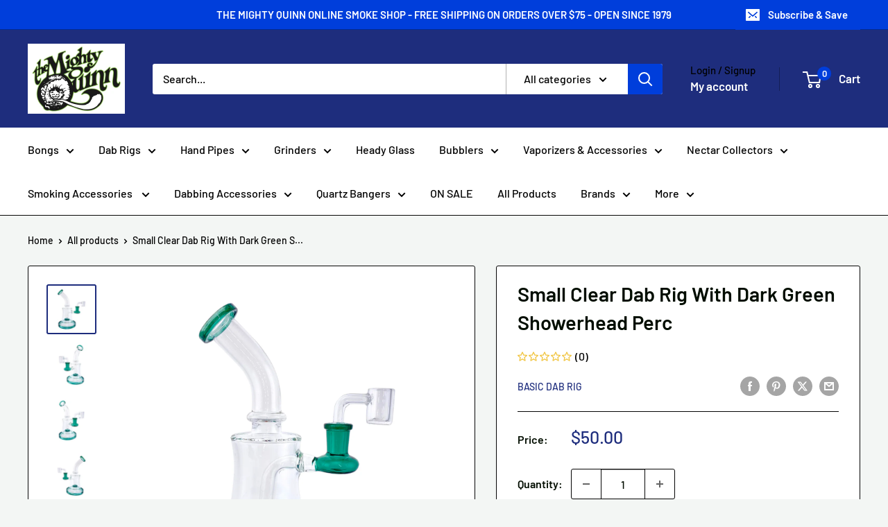

--- FILE ---
content_type: text/html; charset=utf-8
request_url: https://mightyquinnsmokeshop.com/products/small-clear-dab-rig-with-green-showerhead-perc
body_size: 39347
content:
<!doctype html>

<html class="no-js" lang="en">
  <head>
    <meta charset="utf-8">
    <meta name="viewport" content="width=device-width, initial-scale=1.0, height=device-height, minimum-scale=1.0, maximum-scale=1.0">
    <meta name="theme-color" content="#1e2d7d">

    <title>Small Clear Dab Rig With Dark Green Showerhead Perc</title><meta name="description" content="This 9-inch dab rig offers superior diffusion and taste, courtesy of its multi-slit Green &#39;showerhead perc&#39;. You can expect great results from this small, efficient device - great for both on-the-go and in-home use."><link rel="canonical" href="https://mightyquinnsmokeshop.com/products/small-clear-dab-rig-with-green-showerhead-perc"><link rel="preload" as="style" href="//mightyquinnsmokeshop.com/cdn/shop/t/10/assets/theme.css?v=93604157203610123531755807142">
    <link rel="preload" as="script" href="//mightyquinnsmokeshop.com/cdn/shop/t/10/assets/theme.js?v=58436354120716407751755807142">
    <link rel="preconnect" href="https://cdn.shopify.com">
    <link rel="preconnect" href="https://fonts.shopifycdn.com">
    <link rel="dns-prefetch" href="https://productreviews.shopifycdn.com">
    <link rel="dns-prefetch" href="https://ajax.googleapis.com">
    <link rel="dns-prefetch" href="https://maps.googleapis.com">
    <link rel="dns-prefetch" href="https://maps.gstatic.com">

    <meta property="og:type" content="product">
  <meta property="og:title" content="Small Clear Dab Rig With Dark Green Showerhead Perc"><meta property="og:image" content="http://mightyquinnsmokeshop.com/cdn/shop/files/PhotoRoom_010_20230608_161358.jpg?v=1686426519">
    <meta property="og:image:secure_url" content="https://mightyquinnsmokeshop.com/cdn/shop/files/PhotoRoom_010_20230608_161358.jpg?v=1686426519">
    <meta property="og:image:width" content="2048">
    <meta property="og:image:height" content="2048">
    <meta property="product:availability" content="out of stock"><meta property="product:price:amount" content="50.00">
  <meta property="product:price:currency" content="USD"><meta property="og:description" content="This 9-inch dab rig offers superior diffusion and taste, courtesy of its multi-slit Green &#39;showerhead perc&#39;. You can expect great results from this small, efficient device - great for both on-the-go and in-home use."><meta property="og:url" content="https://mightyquinnsmokeshop.com/products/small-clear-dab-rig-with-green-showerhead-perc">
<meta property="og:site_name" content="Mighty Quinn"><meta name="twitter:card" content="summary"><meta name="twitter:title" content="Small Clear Dab Rig With Dark Green Showerhead Perc">
  <meta name="twitter:description" content="This 9-inch dab rig offers superior diffusion and taste, courtesy of its multi-slit Green &#39;showerhead perc&#39;. You can expect great results from this small, efficient device - great for both on-the-go and in-home use.">
  <meta name="twitter:image" content="https://mightyquinnsmokeshop.com/cdn/shop/files/PhotoRoom_010_20230608_161358_600x600_crop_center.jpg?v=1686426519">
    <link rel="preload" href="//mightyquinnsmokeshop.com/cdn/fonts/barlow/barlow_n6.329f582a81f63f125e63c20a5a80ae9477df68e1.woff2" as="font" type="font/woff2" crossorigin><link rel="preload" href="//mightyquinnsmokeshop.com/cdn/fonts/barlow/barlow_n5.a193a1990790eba0cc5cca569d23799830e90f07.woff2" as="font" type="font/woff2" crossorigin><style>
  @font-face {
  font-family: Barlow;
  font-weight: 600;
  font-style: normal;
  font-display: swap;
  src: url("//mightyquinnsmokeshop.com/cdn/fonts/barlow/barlow_n6.329f582a81f63f125e63c20a5a80ae9477df68e1.woff2") format("woff2"),
       url("//mightyquinnsmokeshop.com/cdn/fonts/barlow/barlow_n6.0163402e36247bcb8b02716880d0b39568412e9e.woff") format("woff");
}

  @font-face {
  font-family: Barlow;
  font-weight: 500;
  font-style: normal;
  font-display: swap;
  src: url("//mightyquinnsmokeshop.com/cdn/fonts/barlow/barlow_n5.a193a1990790eba0cc5cca569d23799830e90f07.woff2") format("woff2"),
       url("//mightyquinnsmokeshop.com/cdn/fonts/barlow/barlow_n5.ae31c82169b1dc0715609b8cc6a610b917808358.woff") format("woff");
}

@font-face {
  font-family: Barlow;
  font-weight: 600;
  font-style: normal;
  font-display: swap;
  src: url("//mightyquinnsmokeshop.com/cdn/fonts/barlow/barlow_n6.329f582a81f63f125e63c20a5a80ae9477df68e1.woff2") format("woff2"),
       url("//mightyquinnsmokeshop.com/cdn/fonts/barlow/barlow_n6.0163402e36247bcb8b02716880d0b39568412e9e.woff") format("woff");
}

@font-face {
  font-family: Barlow;
  font-weight: 600;
  font-style: italic;
  font-display: swap;
  src: url("//mightyquinnsmokeshop.com/cdn/fonts/barlow/barlow_i6.5a22bd20fb27bad4d7674cc6e666fb9c77d813bb.woff2") format("woff2"),
       url("//mightyquinnsmokeshop.com/cdn/fonts/barlow/barlow_i6.1c8787fcb59f3add01a87f21b38c7ef797e3b3a1.woff") format("woff");
}


  @font-face {
  font-family: Barlow;
  font-weight: 700;
  font-style: normal;
  font-display: swap;
  src: url("//mightyquinnsmokeshop.com/cdn/fonts/barlow/barlow_n7.691d1d11f150e857dcbc1c10ef03d825bc378d81.woff2") format("woff2"),
       url("//mightyquinnsmokeshop.com/cdn/fonts/barlow/barlow_n7.4fdbb1cb7da0e2c2f88492243ffa2b4f91924840.woff") format("woff");
}

  @font-face {
  font-family: Barlow;
  font-weight: 500;
  font-style: italic;
  font-display: swap;
  src: url("//mightyquinnsmokeshop.com/cdn/fonts/barlow/barlow_i5.714d58286997b65cd479af615cfa9bb0a117a573.woff2") format("woff2"),
       url("//mightyquinnsmokeshop.com/cdn/fonts/barlow/barlow_i5.0120f77e6447d3b5df4bbec8ad8c2d029d87fb21.woff") format("woff");
}

  @font-face {
  font-family: Barlow;
  font-weight: 700;
  font-style: italic;
  font-display: swap;
  src: url("//mightyquinnsmokeshop.com/cdn/fonts/barlow/barlow_i7.50e19d6cc2ba5146fa437a5a7443c76d5d730103.woff2") format("woff2"),
       url("//mightyquinnsmokeshop.com/cdn/fonts/barlow/barlow_i7.47e9f98f1b094d912e6fd631cc3fe93d9f40964f.woff") format("woff");
}


  :root {
    --default-text-font-size : 15px;
    --base-text-font-size    : 16px;
    --heading-font-family    : Barlow, sans-serif;
    --heading-font-weight    : 600;
    --heading-font-style     : normal;
    --text-font-family       : Barlow, sans-serif;
    --text-font-weight       : 500;
    --text-font-style        : normal;
    --text-font-bolder-weight: 600;
    --text-link-decoration   : underline;

    --text-color               : #000000;
    --text-color-rgb           : 0, 0, 0;
    --heading-color            : #030e01;
    --border-color             : #050505;
    --border-color-rgb         : 5, 5, 5;
    --form-border-color        : #000000;
    --accent-color             : #1e2d7d;
    --accent-color-rgb         : 30, 45, 125;
    --link-color               : #003edb;
    --link-color-hover         : #00288e;
    --background               : #f3f6f4;
    --secondary-background     : #ffffff;
    --secondary-background-rgb : 255, 255, 255;
    --accent-background        : rgba(30, 45, 125, 0.08);

    --input-background: #ffffff;

    --error-color       : #ff0000;
    --error-background  : rgba(255, 0, 0, 0.07);
    --success-color     : #00aa00;
    --success-background: rgba(0, 170, 0, 0.11);

    --primary-button-background      : #003edb;
    --primary-button-background-rgb  : 0, 62, 219;
    --primary-button-text-color      : #ffffff;
    --secondary-button-background    : #1e2d7d;
    --secondary-button-background-rgb: 30, 45, 125;
    --secondary-button-text-color    : #ffffff;

    --header-background      : #1e2d7d;
    --header-text-color      : #ffffff;
    --header-light-text-color: #000000;
    --header-border-color    : rgba(0, 0, 0, 0.3);
    --header-accent-color    : #003edb;

    --footer-background-color:    #f3f5f6;
    --footer-heading-text-color:  #1e2d7d;
    --footer-body-text-color:     #677279;
    --footer-body-text-color-rgb: 103, 114, 121;
    --footer-accent-color:        #00badb;
    --footer-accent-color-rgb:    0, 186, 219;
    --footer-border:              none;
    
    --flickity-arrow-color: #000000;--product-on-sale-accent           : #ee0000;
    --product-on-sale-accent-rgb       : 238, 0, 0;
    --product-on-sale-color            : #ffffff;
    --product-in-stock-color           : #003edb;
    --product-low-stock-color          : #ee0000;
    --product-sold-out-color           : #8a9297;
    --product-custom-label-1-background: #1e2d7d;
    --product-custom-label-1-color     : #ffffff;
    --product-custom-label-2-background: #003edb;
    --product-custom-label-2-color     : #ffffff;
    --product-review-star-color        : #ffbd00;

    --mobile-container-gutter : 20px;
    --desktop-container-gutter: 40px;

    /* Shopify related variables */
    --payment-terms-background-color: #f3f6f4;
  }
</style>

<script>
  // IE11 does not have support for CSS variables, so we have to polyfill them
  if (!(((window || {}).CSS || {}).supports && window.CSS.supports('(--a: 0)'))) {
    const script = document.createElement('script');
    script.type = 'text/javascript';
    script.src = 'https://cdn.jsdelivr.net/npm/css-vars-ponyfill@2';
    script.onload = function() {
      cssVars({});
    };

    document.getElementsByTagName('head')[0].appendChild(script);
  }
</script>


    <script>window.performance && window.performance.mark && window.performance.mark('shopify.content_for_header.start');</script><meta id="shopify-digital-wallet" name="shopify-digital-wallet" content="/61832265894/digital_wallets/dialog">
<link rel="alternate" type="application/json+oembed" href="https://mightyquinnsmokeshop.com/products/small-clear-dab-rig-with-green-showerhead-perc.oembed">
<script async="async" src="/checkouts/internal/preloads.js?locale=en-US"></script>
<script id="shopify-features" type="application/json">{"accessToken":"3da37c5786b9fd9837e88b707f01366d","betas":["rich-media-storefront-analytics"],"domain":"mightyquinnsmokeshop.com","predictiveSearch":true,"shopId":61832265894,"locale":"en"}</script>
<script>var Shopify = Shopify || {};
Shopify.shop = "mightyquinnsmokeshop.myshopify.com";
Shopify.locale = "en";
Shopify.currency = {"active":"USD","rate":"1.0"};
Shopify.country = "US";
Shopify.theme = {"name":"Updated copy of Mighty Quinn Smoke Shop","id":146132435110,"schema_name":"Warehouse","schema_version":"6.6.0","theme_store_id":871,"role":"main"};
Shopify.theme.handle = "null";
Shopify.theme.style = {"id":null,"handle":null};
Shopify.cdnHost = "mightyquinnsmokeshop.com/cdn";
Shopify.routes = Shopify.routes || {};
Shopify.routes.root = "/";</script>
<script type="module">!function(o){(o.Shopify=o.Shopify||{}).modules=!0}(window);</script>
<script>!function(o){function n(){var o=[];function n(){o.push(Array.prototype.slice.apply(arguments))}return n.q=o,n}var t=o.Shopify=o.Shopify||{};t.loadFeatures=n(),t.autoloadFeatures=n()}(window);</script>
<script id="shop-js-analytics" type="application/json">{"pageType":"product"}</script>
<script defer="defer" async type="module" src="//mightyquinnsmokeshop.com/cdn/shopifycloud/shop-js/modules/v2/client.init-shop-cart-sync_BN7fPSNr.en.esm.js"></script>
<script defer="defer" async type="module" src="//mightyquinnsmokeshop.com/cdn/shopifycloud/shop-js/modules/v2/chunk.common_Cbph3Kss.esm.js"></script>
<script defer="defer" async type="module" src="//mightyquinnsmokeshop.com/cdn/shopifycloud/shop-js/modules/v2/chunk.modal_DKumMAJ1.esm.js"></script>
<script type="module">
  await import("//mightyquinnsmokeshop.com/cdn/shopifycloud/shop-js/modules/v2/client.init-shop-cart-sync_BN7fPSNr.en.esm.js");
await import("//mightyquinnsmokeshop.com/cdn/shopifycloud/shop-js/modules/v2/chunk.common_Cbph3Kss.esm.js");
await import("//mightyquinnsmokeshop.com/cdn/shopifycloud/shop-js/modules/v2/chunk.modal_DKumMAJ1.esm.js");

  window.Shopify.SignInWithShop?.initShopCartSync?.({"fedCMEnabled":true,"windoidEnabled":true});

</script>
<script>(function() {
  var isLoaded = false;
  function asyncLoad() {
    if (isLoaded) return;
    isLoaded = true;
    var urls = ["https:\/\/av-northern-apps.com\/js\/agecheckerplus_mG35tH2eGxRu7PQW.js?shop=mightyquinnsmokeshop.myshopify.com","https:\/\/cdn.shopify.com\/s\/files\/1\/0618\/3226\/5894\/t\/6\/assets\/rev_61832265894.js?v=1718918402\u0026shop=mightyquinnsmokeshop.myshopify.com"];
    for (var i = 0; i < urls.length; i++) {
      var s = document.createElement('script');
      s.type = 'text/javascript';
      s.async = true;
      s.src = urls[i];
      var x = document.getElementsByTagName('script')[0];
      x.parentNode.insertBefore(s, x);
    }
  };
  if(window.attachEvent) {
    window.attachEvent('onload', asyncLoad);
  } else {
    window.addEventListener('load', asyncLoad, false);
  }
})();</script>
<script id="__st">var __st={"a":61832265894,"offset":-28800,"reqid":"8d97aac2-63e4-4b66-a533-a0faa0f5f5e9-1770098796","pageurl":"mightyquinnsmokeshop.com\/products\/small-clear-dab-rig-with-green-showerhead-perc","u":"d9adee755f1c","p":"product","rtyp":"product","rid":7749372969126};</script>
<script>window.ShopifyPaypalV4VisibilityTracking = true;</script>
<script id="captcha-bootstrap">!function(){'use strict';const t='contact',e='account',n='new_comment',o=[[t,t],['blogs',n],['comments',n],[t,'customer']],c=[[e,'customer_login'],[e,'guest_login'],[e,'recover_customer_password'],[e,'create_customer']],r=t=>t.map((([t,e])=>`form[action*='/${t}']:not([data-nocaptcha='true']) input[name='form_type'][value='${e}']`)).join(','),a=t=>()=>t?[...document.querySelectorAll(t)].map((t=>t.form)):[];function s(){const t=[...o],e=r(t);return a(e)}const i='password',u='form_key',d=['recaptcha-v3-token','g-recaptcha-response','h-captcha-response',i],f=()=>{try{return window.sessionStorage}catch{return}},m='__shopify_v',_=t=>t.elements[u];function p(t,e,n=!1){try{const o=window.sessionStorage,c=JSON.parse(o.getItem(e)),{data:r}=function(t){const{data:e,action:n}=t;return t[m]||n?{data:e,action:n}:{data:t,action:n}}(c);for(const[e,n]of Object.entries(r))t.elements[e]&&(t.elements[e].value=n);n&&o.removeItem(e)}catch(o){console.error('form repopulation failed',{error:o})}}const l='form_type',E='cptcha';function T(t){t.dataset[E]=!0}const w=window,h=w.document,L='Shopify',v='ce_forms',y='captcha';let A=!1;((t,e)=>{const n=(g='f06e6c50-85a8-45c8-87d0-21a2b65856fe',I='https://cdn.shopify.com/shopifycloud/storefront-forms-hcaptcha/ce_storefront_forms_captcha_hcaptcha.v1.5.2.iife.js',D={infoText:'Protected by hCaptcha',privacyText:'Privacy',termsText:'Terms'},(t,e,n)=>{const o=w[L][v],c=o.bindForm;if(c)return c(t,g,e,D).then(n);var r;o.q.push([[t,g,e,D],n]),r=I,A||(h.body.append(Object.assign(h.createElement('script'),{id:'captcha-provider',async:!0,src:r})),A=!0)});var g,I,D;w[L]=w[L]||{},w[L][v]=w[L][v]||{},w[L][v].q=[],w[L][y]=w[L][y]||{},w[L][y].protect=function(t,e){n(t,void 0,e),T(t)},Object.freeze(w[L][y]),function(t,e,n,w,h,L){const[v,y,A,g]=function(t,e,n){const i=e?o:[],u=t?c:[],d=[...i,...u],f=r(d),m=r(i),_=r(d.filter((([t,e])=>n.includes(e))));return[a(f),a(m),a(_),s()]}(w,h,L),I=t=>{const e=t.target;return e instanceof HTMLFormElement?e:e&&e.form},D=t=>v().includes(t);t.addEventListener('submit',(t=>{const e=I(t);if(!e)return;const n=D(e)&&!e.dataset.hcaptchaBound&&!e.dataset.recaptchaBound,o=_(e),c=g().includes(e)&&(!o||!o.value);(n||c)&&t.preventDefault(),c&&!n&&(function(t){try{if(!f())return;!function(t){const e=f();if(!e)return;const n=_(t);if(!n)return;const o=n.value;o&&e.removeItem(o)}(t);const e=Array.from(Array(32),(()=>Math.random().toString(36)[2])).join('');!function(t,e){_(t)||t.append(Object.assign(document.createElement('input'),{type:'hidden',name:u})),t.elements[u].value=e}(t,e),function(t,e){const n=f();if(!n)return;const o=[...t.querySelectorAll(`input[type='${i}']`)].map((({name:t})=>t)),c=[...d,...o],r={};for(const[a,s]of new FormData(t).entries())c.includes(a)||(r[a]=s);n.setItem(e,JSON.stringify({[m]:1,action:t.action,data:r}))}(t,e)}catch(e){console.error('failed to persist form',e)}}(e),e.submit())}));const S=(t,e)=>{t&&!t.dataset[E]&&(n(t,e.some((e=>e===t))),T(t))};for(const o of['focusin','change'])t.addEventListener(o,(t=>{const e=I(t);D(e)&&S(e,y())}));const B=e.get('form_key'),M=e.get(l),P=B&&M;t.addEventListener('DOMContentLoaded',(()=>{const t=y();if(P)for(const e of t)e.elements[l].value===M&&p(e,B);[...new Set([...A(),...v().filter((t=>'true'===t.dataset.shopifyCaptcha))])].forEach((e=>S(e,t)))}))}(h,new URLSearchParams(w.location.search),n,t,e,['guest_login'])})(!0,!0)}();</script>
<script integrity="sha256-4kQ18oKyAcykRKYeNunJcIwy7WH5gtpwJnB7kiuLZ1E=" data-source-attribution="shopify.loadfeatures" defer="defer" src="//mightyquinnsmokeshop.com/cdn/shopifycloud/storefront/assets/storefront/load_feature-a0a9edcb.js" crossorigin="anonymous"></script>
<script data-source-attribution="shopify.dynamic_checkout.dynamic.init">var Shopify=Shopify||{};Shopify.PaymentButton=Shopify.PaymentButton||{isStorefrontPortableWallets:!0,init:function(){window.Shopify.PaymentButton.init=function(){};var t=document.createElement("script");t.src="https://mightyquinnsmokeshop.com/cdn/shopifycloud/portable-wallets/latest/portable-wallets.en.js",t.type="module",document.head.appendChild(t)}};
</script>
<script data-source-attribution="shopify.dynamic_checkout.buyer_consent">
  function portableWalletsHideBuyerConsent(e){var t=document.getElementById("shopify-buyer-consent"),n=document.getElementById("shopify-subscription-policy-button");t&&n&&(t.classList.add("hidden"),t.setAttribute("aria-hidden","true"),n.removeEventListener("click",e))}function portableWalletsShowBuyerConsent(e){var t=document.getElementById("shopify-buyer-consent"),n=document.getElementById("shopify-subscription-policy-button");t&&n&&(t.classList.remove("hidden"),t.removeAttribute("aria-hidden"),n.addEventListener("click",e))}window.Shopify?.PaymentButton&&(window.Shopify.PaymentButton.hideBuyerConsent=portableWalletsHideBuyerConsent,window.Shopify.PaymentButton.showBuyerConsent=portableWalletsShowBuyerConsent);
</script>
<script>
  function portableWalletsCleanup(e){e&&e.src&&console.error("Failed to load portable wallets script "+e.src);var t=document.querySelectorAll("shopify-accelerated-checkout .shopify-payment-button__skeleton, shopify-accelerated-checkout-cart .wallet-cart-button__skeleton"),e=document.getElementById("shopify-buyer-consent");for(let e=0;e<t.length;e++)t[e].remove();e&&e.remove()}function portableWalletsNotLoadedAsModule(e){e instanceof ErrorEvent&&"string"==typeof e.message&&e.message.includes("import.meta")&&"string"==typeof e.filename&&e.filename.includes("portable-wallets")&&(window.removeEventListener("error",portableWalletsNotLoadedAsModule),window.Shopify.PaymentButton.failedToLoad=e,"loading"===document.readyState?document.addEventListener("DOMContentLoaded",window.Shopify.PaymentButton.init):window.Shopify.PaymentButton.init())}window.addEventListener("error",portableWalletsNotLoadedAsModule);
</script>

<script type="module" src="https://mightyquinnsmokeshop.com/cdn/shopifycloud/portable-wallets/latest/portable-wallets.en.js" onError="portableWalletsCleanup(this)" crossorigin="anonymous"></script>
<script nomodule>
  document.addEventListener("DOMContentLoaded", portableWalletsCleanup);
</script>

<link id="shopify-accelerated-checkout-styles" rel="stylesheet" media="screen" href="https://mightyquinnsmokeshop.com/cdn/shopifycloud/portable-wallets/latest/accelerated-checkout-backwards-compat.css" crossorigin="anonymous">
<style id="shopify-accelerated-checkout-cart">
        #shopify-buyer-consent {
  margin-top: 1em;
  display: inline-block;
  width: 100%;
}

#shopify-buyer-consent.hidden {
  display: none;
}

#shopify-subscription-policy-button {
  background: none;
  border: none;
  padding: 0;
  text-decoration: underline;
  font-size: inherit;
  cursor: pointer;
}

#shopify-subscription-policy-button::before {
  box-shadow: none;
}

      </style>

<script>window.performance && window.performance.mark && window.performance.mark('shopify.content_for_header.end');</script>

    <link rel="stylesheet" href="//mightyquinnsmokeshop.com/cdn/shop/t/10/assets/theme.css?v=93604157203610123531755807142">

    <script type="application/ld+json">{"@context":"http:\/\/schema.org\/","@id":"\/products\/small-clear-dab-rig-with-green-showerhead-perc#product","@type":"Product","brand":{"@type":"Brand","name":"Basic Dab Rig"},"category":"Dab Rig","description":"This 9-inch dab rig offers superior diffusion and taste, courtesy of its multi-slit Green 'showerhead perc'. You can expect great results from this small, efficient device - great for both on-the-go and in-home use.","image":"https:\/\/mightyquinnsmokeshop.com\/cdn\/shop\/files\/PhotoRoom_010_20230608_161358.jpg?v=1686426519\u0026width=1920","name":"Small Clear Dab Rig With Dark Green Showerhead Perc","offers":{"@id":"\/products\/small-clear-dab-rig-with-green-showerhead-perc?variant=44204524830886#offer","@type":"Offer","availability":"http:\/\/schema.org\/OutOfStock","price":"50.00","priceCurrency":"USD","url":"https:\/\/mightyquinnsmokeshop.com\/products\/small-clear-dab-rig-with-green-showerhead-perc?variant=44204524830886"},"url":"https:\/\/mightyquinnsmokeshop.com\/products\/small-clear-dab-rig-with-green-showerhead-perc"}</script><script type="application/ld+json">
  {
    "@context": "https://schema.org",
    "@type": "BreadcrumbList",
    "itemListElement": [{
        "@type": "ListItem",
        "position": 1,
        "name": "Home",
        "item": "https://mightyquinnsmokeshop.com"
      },{
            "@type": "ListItem",
            "position": 2,
            "name": "Small Clear Dab Rig With Dark Green Showerhead Perc",
            "item": "https://mightyquinnsmokeshop.com/products/small-clear-dab-rig-with-green-showerhead-perc"
          }]
  }
</script>

    <script>
      // This allows to expose several variables to the global scope, to be used in scripts
      window.theme = {
        pageType: "product",
        cartCount: 0,
        moneyFormat: "${{amount}}",
        moneyWithCurrencyFormat: "${{amount}} USD",
        currencyCodeEnabled: false,
        showDiscount: true,
        discountMode: "saving",
        cartType: "drawer"
      };

      window.routes = {
        rootUrl: "\/",
        rootUrlWithoutSlash: '',
        cartUrl: "\/cart",
        cartAddUrl: "\/cart\/add",
        cartChangeUrl: "\/cart\/change",
        searchUrl: "\/search",
        productRecommendationsUrl: "\/recommendations\/products"
      };

      window.languages = {
        productRegularPrice: "Regular price",
        productSalePrice: "Sale price",
        collectionOnSaleLabel: "Save {{savings}}",
        productFormUnavailable: "Unavailable",
        productFormAddToCart: "Add to cart",
        productFormPreOrder: "Pre-order",
        productFormSoldOut: "Sold out",
        productAdded: "Product has been added to your cart",
        productAddedShort: "Added!",
        shippingEstimatorNoResults: "No shipping could be found for your address.",
        shippingEstimatorOneResult: "There is one shipping rate for your address:",
        shippingEstimatorMultipleResults: "There are {{count}} shipping rates for your address:",
        shippingEstimatorErrors: "There are some errors:"
      };

      document.documentElement.className = document.documentElement.className.replace('no-js', 'js');
    </script><script src="//mightyquinnsmokeshop.com/cdn/shop/t/10/assets/theme.js?v=58436354120716407751755807142" defer></script>
    <script src="//mightyquinnsmokeshop.com/cdn/shop/t/10/assets/custom.js?v=102476495355921946141755807142" defer></script><script>
        (function () {
          window.onpageshow = function() {
            // We force re-freshing the cart content onpageshow, as most browsers will serve a cache copy when hitting the
            // back button, which cause staled data
            document.documentElement.dispatchEvent(new CustomEvent('cart:refresh', {
              bubbles: true,
              detail: {scrollToTop: false}
            }));
          };
        })();
      </script><!-- BEGIN app block: shopify://apps/frequently-bought/blocks/app-embed-block/b1a8cbea-c844-4842-9529-7c62dbab1b1f --><script>
    window.codeblackbelt = window.codeblackbelt || {};
    window.codeblackbelt.shop = window.codeblackbelt.shop || 'mightyquinnsmokeshop.myshopify.com';
    
        window.codeblackbelt.productId = 7749372969126;</script><script src="//cdn.codeblackbelt.com/widgets/frequently-bought-together/main.min.js?version=2026020222-0800" async></script>
 <!-- END app block --><script src="https://cdn.shopify.com/extensions/55fefd76-35ff-4656-98b5-29ebc814b57d/tydal-reviews-21/assets/rev-app-embed.js" type="text/javascript" defer="defer"></script>
<script src="https://cdn.shopify.com/extensions/019c1d0b-37e8-7ec6-9636-e42d3b459252/isonomy-45/assets/theme_app.js" type="text/javascript" defer="defer"></script>
<link href="https://monorail-edge.shopifysvc.com" rel="dns-prefetch">
<script>(function(){if ("sendBeacon" in navigator && "performance" in window) {try {var session_token_from_headers = performance.getEntriesByType('navigation')[0].serverTiming.find(x => x.name == '_s').description;} catch {var session_token_from_headers = undefined;}var session_cookie_matches = document.cookie.match(/_shopify_s=([^;]*)/);var session_token_from_cookie = session_cookie_matches && session_cookie_matches.length === 2 ? session_cookie_matches[1] : "";var session_token = session_token_from_headers || session_token_from_cookie || "";function handle_abandonment_event(e) {var entries = performance.getEntries().filter(function(entry) {return /monorail-edge.shopifysvc.com/.test(entry.name);});if (!window.abandonment_tracked && entries.length === 0) {window.abandonment_tracked = true;var currentMs = Date.now();var navigation_start = performance.timing.navigationStart;var payload = {shop_id: 61832265894,url: window.location.href,navigation_start,duration: currentMs - navigation_start,session_token,page_type: "product"};window.navigator.sendBeacon("https://monorail-edge.shopifysvc.com/v1/produce", JSON.stringify({schema_id: "online_store_buyer_site_abandonment/1.1",payload: payload,metadata: {event_created_at_ms: currentMs,event_sent_at_ms: currentMs}}));}}window.addEventListener('pagehide', handle_abandonment_event);}}());</script>
<script id="web-pixels-manager-setup">(function e(e,d,r,n,o){if(void 0===o&&(o={}),!Boolean(null===(a=null===(i=window.Shopify)||void 0===i?void 0:i.analytics)||void 0===a?void 0:a.replayQueue)){var i,a;window.Shopify=window.Shopify||{};var t=window.Shopify;t.analytics=t.analytics||{};var s=t.analytics;s.replayQueue=[],s.publish=function(e,d,r){return s.replayQueue.push([e,d,r]),!0};try{self.performance.mark("wpm:start")}catch(e){}var l=function(){var e={modern:/Edge?\/(1{2}[4-9]|1[2-9]\d|[2-9]\d{2}|\d{4,})\.\d+(\.\d+|)|Firefox\/(1{2}[4-9]|1[2-9]\d|[2-9]\d{2}|\d{4,})\.\d+(\.\d+|)|Chrom(ium|e)\/(9{2}|\d{3,})\.\d+(\.\d+|)|(Maci|X1{2}).+ Version\/(15\.\d+|(1[6-9]|[2-9]\d|\d{3,})\.\d+)([,.]\d+|)( \(\w+\)|)( Mobile\/\w+|) Safari\/|Chrome.+OPR\/(9{2}|\d{3,})\.\d+\.\d+|(CPU[ +]OS|iPhone[ +]OS|CPU[ +]iPhone|CPU IPhone OS|CPU iPad OS)[ +]+(15[._]\d+|(1[6-9]|[2-9]\d|\d{3,})[._]\d+)([._]\d+|)|Android:?[ /-](13[3-9]|1[4-9]\d|[2-9]\d{2}|\d{4,})(\.\d+|)(\.\d+|)|Android.+Firefox\/(13[5-9]|1[4-9]\d|[2-9]\d{2}|\d{4,})\.\d+(\.\d+|)|Android.+Chrom(ium|e)\/(13[3-9]|1[4-9]\d|[2-9]\d{2}|\d{4,})\.\d+(\.\d+|)|SamsungBrowser\/([2-9]\d|\d{3,})\.\d+/,legacy:/Edge?\/(1[6-9]|[2-9]\d|\d{3,})\.\d+(\.\d+|)|Firefox\/(5[4-9]|[6-9]\d|\d{3,})\.\d+(\.\d+|)|Chrom(ium|e)\/(5[1-9]|[6-9]\d|\d{3,})\.\d+(\.\d+|)([\d.]+$|.*Safari\/(?![\d.]+ Edge\/[\d.]+$))|(Maci|X1{2}).+ Version\/(10\.\d+|(1[1-9]|[2-9]\d|\d{3,})\.\d+)([,.]\d+|)( \(\w+\)|)( Mobile\/\w+|) Safari\/|Chrome.+OPR\/(3[89]|[4-9]\d|\d{3,})\.\d+\.\d+|(CPU[ +]OS|iPhone[ +]OS|CPU[ +]iPhone|CPU IPhone OS|CPU iPad OS)[ +]+(10[._]\d+|(1[1-9]|[2-9]\d|\d{3,})[._]\d+)([._]\d+|)|Android:?[ /-](13[3-9]|1[4-9]\d|[2-9]\d{2}|\d{4,})(\.\d+|)(\.\d+|)|Mobile Safari.+OPR\/([89]\d|\d{3,})\.\d+\.\d+|Android.+Firefox\/(13[5-9]|1[4-9]\d|[2-9]\d{2}|\d{4,})\.\d+(\.\d+|)|Android.+Chrom(ium|e)\/(13[3-9]|1[4-9]\d|[2-9]\d{2}|\d{4,})\.\d+(\.\d+|)|Android.+(UC? ?Browser|UCWEB|U3)[ /]?(15\.([5-9]|\d{2,})|(1[6-9]|[2-9]\d|\d{3,})\.\d+)\.\d+|SamsungBrowser\/(5\.\d+|([6-9]|\d{2,})\.\d+)|Android.+MQ{2}Browser\/(14(\.(9|\d{2,})|)|(1[5-9]|[2-9]\d|\d{3,})(\.\d+|))(\.\d+|)|K[Aa][Ii]OS\/(3\.\d+|([4-9]|\d{2,})\.\d+)(\.\d+|)/},d=e.modern,r=e.legacy,n=navigator.userAgent;return n.match(d)?"modern":n.match(r)?"legacy":"unknown"}(),u="modern"===l?"modern":"legacy",c=(null!=n?n:{modern:"",legacy:""})[u],f=function(e){return[e.baseUrl,"/wpm","/b",e.hashVersion,"modern"===e.buildTarget?"m":"l",".js"].join("")}({baseUrl:d,hashVersion:r,buildTarget:u}),m=function(e){var d=e.version,r=e.bundleTarget,n=e.surface,o=e.pageUrl,i=e.monorailEndpoint;return{emit:function(e){var a=e.status,t=e.errorMsg,s=(new Date).getTime(),l=JSON.stringify({metadata:{event_sent_at_ms:s},events:[{schema_id:"web_pixels_manager_load/3.1",payload:{version:d,bundle_target:r,page_url:o,status:a,surface:n,error_msg:t},metadata:{event_created_at_ms:s}}]});if(!i)return console&&console.warn&&console.warn("[Web Pixels Manager] No Monorail endpoint provided, skipping logging."),!1;try{return self.navigator.sendBeacon.bind(self.navigator)(i,l)}catch(e){}var u=new XMLHttpRequest;try{return u.open("POST",i,!0),u.setRequestHeader("Content-Type","text/plain"),u.send(l),!0}catch(e){return console&&console.warn&&console.warn("[Web Pixels Manager] Got an unhandled error while logging to Monorail."),!1}}}}({version:r,bundleTarget:l,surface:e.surface,pageUrl:self.location.href,monorailEndpoint:e.monorailEndpoint});try{o.browserTarget=l,function(e){var d=e.src,r=e.async,n=void 0===r||r,o=e.onload,i=e.onerror,a=e.sri,t=e.scriptDataAttributes,s=void 0===t?{}:t,l=document.createElement("script"),u=document.querySelector("head"),c=document.querySelector("body");if(l.async=n,l.src=d,a&&(l.integrity=a,l.crossOrigin="anonymous"),s)for(var f in s)if(Object.prototype.hasOwnProperty.call(s,f))try{l.dataset[f]=s[f]}catch(e){}if(o&&l.addEventListener("load",o),i&&l.addEventListener("error",i),u)u.appendChild(l);else{if(!c)throw new Error("Did not find a head or body element to append the script");c.appendChild(l)}}({src:f,async:!0,onload:function(){if(!function(){var e,d;return Boolean(null===(d=null===(e=window.Shopify)||void 0===e?void 0:e.analytics)||void 0===d?void 0:d.initialized)}()){var d=window.webPixelsManager.init(e)||void 0;if(d){var r=window.Shopify.analytics;r.replayQueue.forEach((function(e){var r=e[0],n=e[1],o=e[2];d.publishCustomEvent(r,n,o)})),r.replayQueue=[],r.publish=d.publishCustomEvent,r.visitor=d.visitor,r.initialized=!0}}},onerror:function(){return m.emit({status:"failed",errorMsg:"".concat(f," has failed to load")})},sri:function(e){var d=/^sha384-[A-Za-z0-9+/=]+$/;return"string"==typeof e&&d.test(e)}(c)?c:"",scriptDataAttributes:o}),m.emit({status:"loading"})}catch(e){m.emit({status:"failed",errorMsg:(null==e?void 0:e.message)||"Unknown error"})}}})({shopId: 61832265894,storefrontBaseUrl: "https://mightyquinnsmokeshop.com",extensionsBaseUrl: "https://extensions.shopifycdn.com/cdn/shopifycloud/web-pixels-manager",monorailEndpoint: "https://monorail-edge.shopifysvc.com/unstable/produce_batch",surface: "storefront-renderer",enabledBetaFlags: ["2dca8a86"],webPixelsConfigList: [{"id":"601161894","configuration":"{\"config\":\"{\\\"google_tag_ids\\\":[\\\"G-S5WSP3WJ7R\\\"],\\\"target_country\\\":\\\"US\\\",\\\"gtag_events\\\":[{\\\"type\\\":\\\"begin_checkout\\\",\\\"action_label\\\":\\\"G-S5WSP3WJ7R\\\"},{\\\"type\\\":\\\"search\\\",\\\"action_label\\\":\\\"G-S5WSP3WJ7R\\\"},{\\\"type\\\":\\\"view_item\\\",\\\"action_label\\\":\\\"G-S5WSP3WJ7R\\\"},{\\\"type\\\":\\\"purchase\\\",\\\"action_label\\\":\\\"G-S5WSP3WJ7R\\\"},{\\\"type\\\":\\\"page_view\\\",\\\"action_label\\\":\\\"G-S5WSP3WJ7R\\\"},{\\\"type\\\":\\\"add_payment_info\\\",\\\"action_label\\\":\\\"G-S5WSP3WJ7R\\\"},{\\\"type\\\":\\\"add_to_cart\\\",\\\"action_label\\\":\\\"G-S5WSP3WJ7R\\\"}],\\\"enable_monitoring_mode\\\":false}\"}","eventPayloadVersion":"v1","runtimeContext":"OPEN","scriptVersion":"b2a88bafab3e21179ed38636efcd8a93","type":"APP","apiClientId":1780363,"privacyPurposes":[],"dataSharingAdjustments":{"protectedCustomerApprovalScopes":["read_customer_address","read_customer_email","read_customer_name","read_customer_personal_data","read_customer_phone"]}},{"id":"375160998","configuration":"{\"ti\":\"343146111\",\"endpoint\":\"https:\/\/bat.bing.com\/action\/0\"}","eventPayloadVersion":"v1","runtimeContext":"STRICT","scriptVersion":"5ee93563fe31b11d2d65e2f09a5229dc","type":"APP","apiClientId":2997493,"privacyPurposes":["ANALYTICS","MARKETING","SALE_OF_DATA"],"dataSharingAdjustments":{"protectedCustomerApprovalScopes":["read_customer_personal_data"]}},{"id":"shopify-app-pixel","configuration":"{}","eventPayloadVersion":"v1","runtimeContext":"STRICT","scriptVersion":"0450","apiClientId":"shopify-pixel","type":"APP","privacyPurposes":["ANALYTICS","MARKETING"]},{"id":"shopify-custom-pixel","eventPayloadVersion":"v1","runtimeContext":"LAX","scriptVersion":"0450","apiClientId":"shopify-pixel","type":"CUSTOM","privacyPurposes":["ANALYTICS","MARKETING"]}],isMerchantRequest: false,initData: {"shop":{"name":"Mighty Quinn","paymentSettings":{"currencyCode":"USD"},"myshopifyDomain":"mightyquinnsmokeshop.myshopify.com","countryCode":"US","storefrontUrl":"https:\/\/mightyquinnsmokeshop.com"},"customer":null,"cart":null,"checkout":null,"productVariants":[{"price":{"amount":50.0,"currencyCode":"USD"},"product":{"title":"Small Clear Dab Rig With Dark Green Showerhead Perc","vendor":"Basic Dab Rig","id":"7749372969126","untranslatedTitle":"Small Clear Dab Rig With Dark Green Showerhead Perc","url":"\/products\/small-clear-dab-rig-with-green-showerhead-perc","type":"Dab Rig"},"id":"44204524830886","image":{"src":"\/\/mightyquinnsmokeshop.com\/cdn\/shop\/files\/PhotoRoom_010_20230608_161358.jpg?v=1686426519"},"sku":"","title":"Default Title","untranslatedTitle":"Default Title"}],"purchasingCompany":null},},"https://mightyquinnsmokeshop.com/cdn","3918e4e0wbf3ac3cepc5707306mb02b36c6",{"modern":"","legacy":""},{"shopId":"61832265894","storefrontBaseUrl":"https:\/\/mightyquinnsmokeshop.com","extensionBaseUrl":"https:\/\/extensions.shopifycdn.com\/cdn\/shopifycloud\/web-pixels-manager","surface":"storefront-renderer","enabledBetaFlags":"[\"2dca8a86\"]","isMerchantRequest":"false","hashVersion":"3918e4e0wbf3ac3cepc5707306mb02b36c6","publish":"custom","events":"[[\"page_viewed\",{}],[\"product_viewed\",{\"productVariant\":{\"price\":{\"amount\":50.0,\"currencyCode\":\"USD\"},\"product\":{\"title\":\"Small Clear Dab Rig With Dark Green Showerhead Perc\",\"vendor\":\"Basic Dab Rig\",\"id\":\"7749372969126\",\"untranslatedTitle\":\"Small Clear Dab Rig With Dark Green Showerhead Perc\",\"url\":\"\/products\/small-clear-dab-rig-with-green-showerhead-perc\",\"type\":\"Dab Rig\"},\"id\":\"44204524830886\",\"image\":{\"src\":\"\/\/mightyquinnsmokeshop.com\/cdn\/shop\/files\/PhotoRoom_010_20230608_161358.jpg?v=1686426519\"},\"sku\":\"\",\"title\":\"Default Title\",\"untranslatedTitle\":\"Default Title\"}}]]"});</script><script>
  window.ShopifyAnalytics = window.ShopifyAnalytics || {};
  window.ShopifyAnalytics.meta = window.ShopifyAnalytics.meta || {};
  window.ShopifyAnalytics.meta.currency = 'USD';
  var meta = {"product":{"id":7749372969126,"gid":"gid:\/\/shopify\/Product\/7749372969126","vendor":"Basic Dab Rig","type":"Dab Rig","handle":"small-clear-dab-rig-with-green-showerhead-perc","variants":[{"id":44204524830886,"price":5000,"name":"Small Clear Dab Rig With Dark Green Showerhead Perc","public_title":null,"sku":""}],"remote":false},"page":{"pageType":"product","resourceType":"product","resourceId":7749372969126,"requestId":"8d97aac2-63e4-4b66-a533-a0faa0f5f5e9-1770098796"}};
  for (var attr in meta) {
    window.ShopifyAnalytics.meta[attr] = meta[attr];
  }
</script>
<script class="analytics">
  (function () {
    var customDocumentWrite = function(content) {
      var jquery = null;

      if (window.jQuery) {
        jquery = window.jQuery;
      } else if (window.Checkout && window.Checkout.$) {
        jquery = window.Checkout.$;
      }

      if (jquery) {
        jquery('body').append(content);
      }
    };

    var hasLoggedConversion = function(token) {
      if (token) {
        return document.cookie.indexOf('loggedConversion=' + token) !== -1;
      }
      return false;
    }

    var setCookieIfConversion = function(token) {
      if (token) {
        var twoMonthsFromNow = new Date(Date.now());
        twoMonthsFromNow.setMonth(twoMonthsFromNow.getMonth() + 2);

        document.cookie = 'loggedConversion=' + token + '; expires=' + twoMonthsFromNow;
      }
    }

    var trekkie = window.ShopifyAnalytics.lib = window.trekkie = window.trekkie || [];
    if (trekkie.integrations) {
      return;
    }
    trekkie.methods = [
      'identify',
      'page',
      'ready',
      'track',
      'trackForm',
      'trackLink'
    ];
    trekkie.factory = function(method) {
      return function() {
        var args = Array.prototype.slice.call(arguments);
        args.unshift(method);
        trekkie.push(args);
        return trekkie;
      };
    };
    for (var i = 0; i < trekkie.methods.length; i++) {
      var key = trekkie.methods[i];
      trekkie[key] = trekkie.factory(key);
    }
    trekkie.load = function(config) {
      trekkie.config = config || {};
      trekkie.config.initialDocumentCookie = document.cookie;
      var first = document.getElementsByTagName('script')[0];
      var script = document.createElement('script');
      script.type = 'text/javascript';
      script.onerror = function(e) {
        var scriptFallback = document.createElement('script');
        scriptFallback.type = 'text/javascript';
        scriptFallback.onerror = function(error) {
                var Monorail = {
      produce: function produce(monorailDomain, schemaId, payload) {
        var currentMs = new Date().getTime();
        var event = {
          schema_id: schemaId,
          payload: payload,
          metadata: {
            event_created_at_ms: currentMs,
            event_sent_at_ms: currentMs
          }
        };
        return Monorail.sendRequest("https://" + monorailDomain + "/v1/produce", JSON.stringify(event));
      },
      sendRequest: function sendRequest(endpointUrl, payload) {
        // Try the sendBeacon API
        if (window && window.navigator && typeof window.navigator.sendBeacon === 'function' && typeof window.Blob === 'function' && !Monorail.isIos12()) {
          var blobData = new window.Blob([payload], {
            type: 'text/plain'
          });

          if (window.navigator.sendBeacon(endpointUrl, blobData)) {
            return true;
          } // sendBeacon was not successful

        } // XHR beacon

        var xhr = new XMLHttpRequest();

        try {
          xhr.open('POST', endpointUrl);
          xhr.setRequestHeader('Content-Type', 'text/plain');
          xhr.send(payload);
        } catch (e) {
          console.log(e);
        }

        return false;
      },
      isIos12: function isIos12() {
        return window.navigator.userAgent.lastIndexOf('iPhone; CPU iPhone OS 12_') !== -1 || window.navigator.userAgent.lastIndexOf('iPad; CPU OS 12_') !== -1;
      }
    };
    Monorail.produce('monorail-edge.shopifysvc.com',
      'trekkie_storefront_load_errors/1.1',
      {shop_id: 61832265894,
      theme_id: 146132435110,
      app_name: "storefront",
      context_url: window.location.href,
      source_url: "//mightyquinnsmokeshop.com/cdn/s/trekkie.storefront.79098466c851f41c92951ae7d219bd75d823e9dd.min.js"});

        };
        scriptFallback.async = true;
        scriptFallback.src = '//mightyquinnsmokeshop.com/cdn/s/trekkie.storefront.79098466c851f41c92951ae7d219bd75d823e9dd.min.js';
        first.parentNode.insertBefore(scriptFallback, first);
      };
      script.async = true;
      script.src = '//mightyquinnsmokeshop.com/cdn/s/trekkie.storefront.79098466c851f41c92951ae7d219bd75d823e9dd.min.js';
      first.parentNode.insertBefore(script, first);
    };
    trekkie.load(
      {"Trekkie":{"appName":"storefront","development":false,"defaultAttributes":{"shopId":61832265894,"isMerchantRequest":null,"themeId":146132435110,"themeCityHash":"4570652227268977185","contentLanguage":"en","currency":"USD","eventMetadataId":"84ab9bbb-be04-452c-9049-9279fd13632d"},"isServerSideCookieWritingEnabled":true,"monorailRegion":"shop_domain","enabledBetaFlags":["65f19447","b5387b81"]},"Session Attribution":{},"S2S":{"facebookCapiEnabled":false,"source":"trekkie-storefront-renderer","apiClientId":580111}}
    );

    var loaded = false;
    trekkie.ready(function() {
      if (loaded) return;
      loaded = true;

      window.ShopifyAnalytics.lib = window.trekkie;

      var originalDocumentWrite = document.write;
      document.write = customDocumentWrite;
      try { window.ShopifyAnalytics.merchantGoogleAnalytics.call(this); } catch(error) {};
      document.write = originalDocumentWrite;

      window.ShopifyAnalytics.lib.page(null,{"pageType":"product","resourceType":"product","resourceId":7749372969126,"requestId":"8d97aac2-63e4-4b66-a533-a0faa0f5f5e9-1770098796","shopifyEmitted":true});

      var match = window.location.pathname.match(/checkouts\/(.+)\/(thank_you|post_purchase)/)
      var token = match? match[1]: undefined;
      if (!hasLoggedConversion(token)) {
        setCookieIfConversion(token);
        window.ShopifyAnalytics.lib.track("Viewed Product",{"currency":"USD","variantId":44204524830886,"productId":7749372969126,"productGid":"gid:\/\/shopify\/Product\/7749372969126","name":"Small Clear Dab Rig With Dark Green Showerhead Perc","price":"50.00","sku":"","brand":"Basic Dab Rig","variant":null,"category":"Dab Rig","nonInteraction":true,"remote":false},undefined,undefined,{"shopifyEmitted":true});
      window.ShopifyAnalytics.lib.track("monorail:\/\/trekkie_storefront_viewed_product\/1.1",{"currency":"USD","variantId":44204524830886,"productId":7749372969126,"productGid":"gid:\/\/shopify\/Product\/7749372969126","name":"Small Clear Dab Rig With Dark Green Showerhead Perc","price":"50.00","sku":"","brand":"Basic Dab Rig","variant":null,"category":"Dab Rig","nonInteraction":true,"remote":false,"referer":"https:\/\/mightyquinnsmokeshop.com\/products\/small-clear-dab-rig-with-green-showerhead-perc"});
      }
    });


        var eventsListenerScript = document.createElement('script');
        eventsListenerScript.async = true;
        eventsListenerScript.src = "//mightyquinnsmokeshop.com/cdn/shopifycloud/storefront/assets/shop_events_listener-3da45d37.js";
        document.getElementsByTagName('head')[0].appendChild(eventsListenerScript);

})();</script>
<script
  defer
  src="https://mightyquinnsmokeshop.com/cdn/shopifycloud/perf-kit/shopify-perf-kit-3.1.0.min.js"
  data-application="storefront-renderer"
  data-shop-id="61832265894"
  data-render-region="gcp-us-east1"
  data-page-type="product"
  data-theme-instance-id="146132435110"
  data-theme-name="Warehouse"
  data-theme-version="6.6.0"
  data-monorail-region="shop_domain"
  data-resource-timing-sampling-rate="10"
  data-shs="true"
  data-shs-beacon="true"
  data-shs-export-with-fetch="true"
  data-shs-logs-sample-rate="1"
  data-shs-beacon-endpoint="https://mightyquinnsmokeshop.com/api/collect"
></script>
</head>

  <body class="warehouse--v4 features--animate-zoom template-product " data-instant-intensity="viewport"><svg class="visually-hidden">
      <linearGradient id="rating-star-gradient-half">
        <stop offset="50%" stop-color="var(--product-review-star-color)" />
        <stop offset="50%" stop-color="rgba(var(--text-color-rgb), .4)" stop-opacity="0.4" />
      </linearGradient>
    </svg>

    <a href="#main" class="visually-hidden skip-to-content">Skip to content</a>
    <span class="loading-bar"></span><!-- BEGIN sections: header-group -->
<div id="shopify-section-sections--18810753777830__announcement-bar" class="shopify-section shopify-section-group-header-group shopify-section--announcement-bar"><section data-section-id="sections--18810753777830__announcement-bar" data-section-type="announcement-bar" data-section-settings="{
  &quot;showNewsletter&quot;: true
}"><div id="announcement-bar-newsletter" class="announcement-bar__newsletter hidden-phone" aria-hidden="true">
      <div class="container">
        <div class="announcement-bar__close-container">
          <button class="announcement-bar__close" data-action="toggle-newsletter">
            <span class="visually-hidden">Close</span><svg focusable="false" class="icon icon--close " viewBox="0 0 19 19" role="presentation">
      <path d="M9.1923882 8.39339828l7.7781745-7.7781746 1.4142136 1.41421357-7.7781746 7.77817459 7.7781746 7.77817456L16.9705627 19l-7.7781745-7.7781746L1.41421356 19 0 17.5857864l7.7781746-7.77817456L0 2.02943725 1.41421356.61522369 9.1923882 8.39339828z" fill="currentColor" fill-rule="evenodd"></path>
    </svg></button>
        </div>
      </div>

      <div class="container container--extra-narrow">
        <div class="announcement-bar__newsletter-inner"><h2 class="heading h1">Newsletter</h2><div class="rte">
              <p><strong>Subscribe now to recieve stock and new item updates.</strong></p>
            </div><div class="newsletter"><form method="post" action="/contact#newsletter-sections--18810753777830__announcement-bar" id="newsletter-sections--18810753777830__announcement-bar" accept-charset="UTF-8" class="form newsletter__form"><input type="hidden" name="form_type" value="customer" /><input type="hidden" name="utf8" value="✓" /><input type="hidden" name="contact[tags]" value="newsletter">
                <input type="hidden" name="contact[context]" value="announcement-bar">

                <div class="form__input-row">
                  <div class="form__input-wrapper form__input-wrapper--labelled">
                    <input type="email" id="announcement[contact][email]" name="contact[email]" class="form__field form__field--text" autofocus required>
                    <label for="announcement[contact][email]" class="form__floating-label">Your email</label>
                  </div>

                  <button type="submit" class="form__submit button button--primary">Subscribe</button>
                </div></form></div>
        </div>
      </div>
    </div><div class="announcement-bar">
    <div class="container">
      <div class="announcement-bar__inner"><p class="announcement-bar__content announcement-bar__content--center">THE MIGHTY QUINN ONLINE SMOKE SHOP - FREE SHIPPING ON ORDERS OVER $75 - OPEN SINCE 1979</p><button type="button" class="announcement-bar__button hidden-phone" data-action="toggle-newsletter" aria-expanded="false" aria-controls="announcement-bar-newsletter"><svg focusable="false" class="icon icon--newsletter " viewBox="0 0 20 17" role="presentation">
      <path d="M19.1666667 0H.83333333C.37333333 0 0 .37995 0 .85v15.3c0 .47005.37333333.85.83333333.85H19.1666667c.46 0 .8333333-.37995.8333333-.85V.85c0-.47005-.3733333-.85-.8333333-.85zM7.20975004 10.8719018L5.3023283 12.7794369c-.14877889.1487878-.34409888.2235631-.53941886.2235631-.19531999 0-.39063998-.0747753-.53941887-.2235631-.29832076-.2983385-.29832076-.7805633 0-1.0789018L6.1309123 9.793l1.07883774 1.0789018zm8.56950946 1.9075351c-.1487789.1487878-.3440989.2235631-.5394189.2235631-.19532 0-.39064-.0747753-.5394189-.2235631L12.793 10.8719018 13.8718377 9.793l1.9074218 1.9075351c.2983207.2983385.2983207.7805633 0 1.0789018zm.9639048-7.45186267l-6.1248086 5.44429317c-.1706197.1516625-.3946127.2278826-.6186057.2278826-.223993 0-.447986-.0762201-.61860567-.2278826l-6.1248086-5.44429317c-.34211431-.30410267-.34211431-.79564457 0-1.09974723.34211431-.30410267.89509703-.30410267 1.23721134 0L9.99975 9.1222466l5.5062029-4.8944196c.3421143-.30410267.8950971-.30410267 1.2372114 0 .3421143.30410266.3421143.79564456 0 1.09974723z" fill="currentColor"></path>
    </svg>Subscribe &amp; Save</button></div>
    </div>
  </div>
</section>

<style>
  .announcement-bar {
    background: #003edb;
    color: #ffffff;
  }
</style>

<script>document.documentElement.style.setProperty('--announcement-bar-button-width', document.querySelector('.announcement-bar__button').clientWidth + 'px');document.documentElement.style.setProperty('--announcement-bar-height', document.getElementById('shopify-section-sections--18810753777830__announcement-bar').clientHeight + 'px');
</script>

</div><div id="shopify-section-sections--18810753777830__header" class="shopify-section shopify-section-group-header-group shopify-section__header"><section data-section-id="sections--18810753777830__header" data-section-type="header" data-section-settings="{
  &quot;navigationLayout&quot;: &quot;inline&quot;,
  &quot;desktopOpenTrigger&quot;: &quot;hover&quot;,
  &quot;useStickyHeader&quot;: true
}">
  <header class="header header--inline header--search-expanded" role="banner">
    <div class="container">
      <div class="header__inner"><nav class="header__mobile-nav hidden-lap-and-up">
            <button class="header__mobile-nav-toggle icon-state touch-area" data-action="toggle-menu" aria-expanded="false" aria-haspopup="true" aria-controls="mobile-menu" aria-label="Open menu">
              <span class="icon-state__primary"><svg focusable="false" class="icon icon--hamburger-mobile " viewBox="0 0 20 16" role="presentation">
      <path d="M0 14h20v2H0v-2zM0 0h20v2H0V0zm0 7h20v2H0V7z" fill="currentColor" fill-rule="evenodd"></path>
    </svg></span>
              <span class="icon-state__secondary"><svg focusable="false" class="icon icon--close " viewBox="0 0 19 19" role="presentation">
      <path d="M9.1923882 8.39339828l7.7781745-7.7781746 1.4142136 1.41421357-7.7781746 7.77817459 7.7781746 7.77817456L16.9705627 19l-7.7781745-7.7781746L1.41421356 19 0 17.5857864l7.7781746-7.77817456L0 2.02943725 1.41421356.61522369 9.1923882 8.39339828z" fill="currentColor" fill-rule="evenodd"></path>
    </svg></span>
            </button><div id="mobile-menu" class="mobile-menu" aria-hidden="true"><svg focusable="false" class="icon icon--nav-triangle-borderless " viewBox="0 0 20 9" role="presentation">
      <path d="M.47108938 9c.2694725-.26871321.57077721-.56867841.90388257-.89986354C3.12384116 6.36134886 5.74788116 3.76338565 9.2467995.30653888c.4145057-.4095171 1.0844277-.40860098 1.4977971.00205122L19.4935156 9H.47108938z" fill="#ffffff"></path>
    </svg><div class="mobile-menu__inner">
    <div class="mobile-menu__panel">
      <div class="mobile-menu__section">
        <ul class="mobile-menu__nav" data-type="menu" role="list"><li class="mobile-menu__nav-item"><button class="mobile-menu__nav-link" data-type="menuitem" aria-haspopup="true" aria-expanded="false" aria-controls="mobile-panel-0" data-action="open-panel">Bongs<svg focusable="false" class="icon icon--arrow-right " viewBox="0 0 8 12" role="presentation">
      <path stroke="currentColor" stroke-width="2" d="M2 2l4 4-4 4" fill="none" stroke-linecap="square"></path>
    </svg></button></li><li class="mobile-menu__nav-item"><button class="mobile-menu__nav-link" data-type="menuitem" aria-haspopup="true" aria-expanded="false" aria-controls="mobile-panel-1" data-action="open-panel">Dab Rigs<svg focusable="false" class="icon icon--arrow-right " viewBox="0 0 8 12" role="presentation">
      <path stroke="currentColor" stroke-width="2" d="M2 2l4 4-4 4" fill="none" stroke-linecap="square"></path>
    </svg></button></li><li class="mobile-menu__nav-item"><button class="mobile-menu__nav-link" data-type="menuitem" aria-haspopup="true" aria-expanded="false" aria-controls="mobile-panel-2" data-action="open-panel">Hand Pipes<svg focusable="false" class="icon icon--arrow-right " viewBox="0 0 8 12" role="presentation">
      <path stroke="currentColor" stroke-width="2" d="M2 2l4 4-4 4" fill="none" stroke-linecap="square"></path>
    </svg></button></li><li class="mobile-menu__nav-item"><button class="mobile-menu__nav-link" data-type="menuitem" aria-haspopup="true" aria-expanded="false" aria-controls="mobile-panel-3" data-action="open-panel">Grinders<svg focusable="false" class="icon icon--arrow-right " viewBox="0 0 8 12" role="presentation">
      <path stroke="currentColor" stroke-width="2" d="M2 2l4 4-4 4" fill="none" stroke-linecap="square"></path>
    </svg></button></li><li class="mobile-menu__nav-item"><a href="/collections/classic-headies" class="mobile-menu__nav-link" data-type="menuitem">Heady Glass</a></li><li class="mobile-menu__nav-item"><button class="mobile-menu__nav-link" data-type="menuitem" aria-haspopup="true" aria-expanded="false" aria-controls="mobile-panel-5" data-action="open-panel">Bubblers<svg focusable="false" class="icon icon--arrow-right " viewBox="0 0 8 12" role="presentation">
      <path stroke="currentColor" stroke-width="2" d="M2 2l4 4-4 4" fill="none" stroke-linecap="square"></path>
    </svg></button></li><li class="mobile-menu__nav-item"><button class="mobile-menu__nav-link" data-type="menuitem" aria-haspopup="true" aria-expanded="false" aria-controls="mobile-panel-6" data-action="open-panel">Vaporizers & Accessories<svg focusable="false" class="icon icon--arrow-right " viewBox="0 0 8 12" role="presentation">
      <path stroke="currentColor" stroke-width="2" d="M2 2l4 4-4 4" fill="none" stroke-linecap="square"></path>
    </svg></button></li><li class="mobile-menu__nav-item"><button class="mobile-menu__nav-link" data-type="menuitem" aria-haspopup="true" aria-expanded="false" aria-controls="mobile-panel-7" data-action="open-panel">Nectar Collectors<svg focusable="false" class="icon icon--arrow-right " viewBox="0 0 8 12" role="presentation">
      <path stroke="currentColor" stroke-width="2" d="M2 2l4 4-4 4" fill="none" stroke-linecap="square"></path>
    </svg></button></li><li class="mobile-menu__nav-item"><button class="mobile-menu__nav-link" data-type="menuitem" aria-haspopup="true" aria-expanded="false" aria-controls="mobile-panel-8" data-action="open-panel">Smoking Accessories <svg focusable="false" class="icon icon--arrow-right " viewBox="0 0 8 12" role="presentation">
      <path stroke="currentColor" stroke-width="2" d="M2 2l4 4-4 4" fill="none" stroke-linecap="square"></path>
    </svg></button></li><li class="mobile-menu__nav-item"><button class="mobile-menu__nav-link" data-type="menuitem" aria-haspopup="true" aria-expanded="false" aria-controls="mobile-panel-9" data-action="open-panel">Dabbing Accessories<svg focusable="false" class="icon icon--arrow-right " viewBox="0 0 8 12" role="presentation">
      <path stroke="currentColor" stroke-width="2" d="M2 2l4 4-4 4" fill="none" stroke-linecap="square"></path>
    </svg></button></li><li class="mobile-menu__nav-item"><button class="mobile-menu__nav-link" data-type="menuitem" aria-haspopup="true" aria-expanded="false" aria-controls="mobile-panel-10" data-action="open-panel">Quartz Bangers<svg focusable="false" class="icon icon--arrow-right " viewBox="0 0 8 12" role="presentation">
      <path stroke="currentColor" stroke-width="2" d="M2 2l4 4-4 4" fill="none" stroke-linecap="square"></path>
    </svg></button></li><li class="mobile-menu__nav-item"><a href="/collections/420-sale" class="mobile-menu__nav-link" data-type="menuitem">ON SALE</a></li><li class="mobile-menu__nav-item"><a href="/collections/all" class="mobile-menu__nav-link" data-type="menuitem">All Products</a></li><li class="mobile-menu__nav-item"><button class="mobile-menu__nav-link" data-type="menuitem" aria-haspopup="true" aria-expanded="false" aria-controls="mobile-panel-13" data-action="open-panel">Brands<svg focusable="false" class="icon icon--arrow-right " viewBox="0 0 8 12" role="presentation">
      <path stroke="currentColor" stroke-width="2" d="M2 2l4 4-4 4" fill="none" stroke-linecap="square"></path>
    </svg></button></li><li class="mobile-menu__nav-item"><button class="mobile-menu__nav-link" data-type="menuitem" aria-haspopup="true" aria-expanded="false" aria-controls="mobile-panel-14" data-action="open-panel">More<svg focusable="false" class="icon icon--arrow-right " viewBox="0 0 8 12" role="presentation">
      <path stroke="currentColor" stroke-width="2" d="M2 2l4 4-4 4" fill="none" stroke-linecap="square"></path>
    </svg></button></li></ul>
      </div><div class="mobile-menu__section mobile-menu__section--loose">
          <p class="mobile-menu__section-title heading h5">Need help?</p><div class="mobile-menu__help-wrapper"><svg focusable="false" class="icon icon--bi-phone " viewBox="0 0 24 24" role="presentation">
      <g stroke-width="2" fill="none" fill-rule="evenodd" stroke-linecap="square">
        <path d="M17 15l-3 3-8-8 3-3-5-5-3 3c0 9.941 8.059 18 18 18l3-3-5-5z" stroke="#030e01"></path>
        <path d="M14 1c4.971 0 9 4.029 9 9m-9-5c2.761 0 5 2.239 5 5" stroke="#1e2d7d"></path>
      </g>
    </svg><span>Call us 707-545-4975</span>
            </div><div class="mobile-menu__help-wrapper"><svg focusable="false" class="icon icon--bi-email " viewBox="0 0 22 22" role="presentation">
      <g fill="none" fill-rule="evenodd">
        <path stroke="#1e2d7d" d="M.916667 10.08333367l3.66666667-2.65833334v4.65849997zm20.1666667 0L17.416667 7.42500033v4.65849997z"></path>
        <path stroke="#030e01" stroke-width="2" d="M4.58333367 7.42500033L.916667 10.08333367V21.0833337h20.1666667V10.08333367L17.416667 7.42500033"></path>
        <path stroke="#030e01" stroke-width="2" d="M4.58333367 12.1000003V.916667H17.416667v11.1833333m-16.5-2.01666663L21.0833337 21.0833337m0-11.00000003L11.0000003 15.5833337"></path>
        <path d="M8.25000033 5.50000033h5.49999997M8.25000033 9.166667h5.49999997" stroke="#1e2d7d" stroke-width="2" stroke-linecap="square"></path>
      </g>
    </svg><a href="mailto:Mightyquinnshipping@gmail.com">Mightyquinnshipping@gmail.com</a>
            </div></div><div class="mobile-menu__section mobile-menu__section--loose">
          <p class="mobile-menu__section-title heading h5">Follow Us</p><ul class="social-media__item-list social-media__item-list--stack list--unstyled" role="list">
    <li class="social-media__item social-media__item--facebook">
      <a href="https://www.facebook.com/mightyquinnglass" target="_blank" rel="noopener" aria-label="Follow us on Facebook"><svg focusable="false" class="icon icon--facebook " viewBox="0 0 30 30">
      <path d="M15 30C6.71572875 30 0 23.2842712 0 15 0 6.71572875 6.71572875 0 15 0c8.2842712 0 15 6.71572875 15 15 0 8.2842712-6.7157288 15-15 15zm3.2142857-17.1429611h-2.1428678v-2.1425646c0-.5852979.8203285-1.07160109 1.0714928-1.07160109h1.071375v-2.1428925h-2.1428678c-2.3564786 0-3.2142536 1.98610393-3.2142536 3.21449359v2.1425646h-1.0714822l.0032143 2.1528011 1.0682679-.0099086v7.499969h3.2142536v-7.499969h2.1428678v-2.1428925z" fill="currentColor" fill-rule="evenodd"></path>
    </svg>Facebook</a>
    </li>

    
<li class="social-media__item social-media__item--instagram">
      <a href="https://www.instagram.com/mightyquinnglass" target="_blank" rel="noopener" aria-label="Follow us on Instagram"><svg focusable="false" class="icon icon--instagram " role="presentation" viewBox="0 0 30 30">
      <path d="M15 30C6.71572875 30 0 23.2842712 0 15 0 6.71572875 6.71572875 0 15 0c8.2842712 0 15 6.71572875 15 15 0 8.2842712-6.7157288 15-15 15zm.0000159-23.03571429c-2.1823849 0-2.4560363.00925037-3.3131306.0483571-.8553081.03901103-1.4394529.17486384-1.9505835.37352345-.52841925.20532625-.9765517.48009406-1.42331254.926823-.44672894.44676084-.72149675.89489329-.926823 1.42331254-.19865961.5111306-.33451242 1.0952754-.37352345 1.9505835-.03910673.8570943-.0483571 1.1307457-.0483571 3.3131306 0 2.1823531.00925037 2.4560045.0483571 3.3130988.03901103.8553081.17486384 1.4394529.37352345 1.9505835.20532625.5284193.48009406.9765517.926823 1.4233125.44676084.446729.89489329.7214968 1.42331254.9268549.5111306.1986278 1.0952754.3344806 1.9505835.3734916.8570943.0391067 1.1307457.0483571 3.3131306.0483571 2.1823531 0 2.4560045-.0092504 3.3130988-.0483571.8553081-.039011 1.4394529-.1748638 1.9505835-.3734916.5284193-.2053581.9765517-.4801259 1.4233125-.9268549.446729-.4467608.7214968-.8948932.9268549-1.4233125.1986278-.5111306.3344806-1.0952754.3734916-1.9505835.0391067-.8570943.0483571-1.1307457.0483571-3.3130988 0-2.1823849-.0092504-2.4560363-.0483571-3.3131306-.039011-.8553081-.1748638-1.4394529-.3734916-1.9505835-.2053581-.52841925-.4801259-.9765517-.9268549-1.42331254-.4467608-.44672894-.8948932-.72149675-1.4233125-.926823-.5111306-.19865961-1.0952754-.33451242-1.9505835-.37352345-.8570943-.03910673-1.1307457-.0483571-3.3130988-.0483571zm0 1.44787387c2.1456068 0 2.3997686.00819774 3.2471022.04685789.7834742.03572556 1.2089592.1666342 1.4921162.27668167.3750864.14577303.6427729.31990322.9239522.60111439.2812111.28117926.4553413.54886575.6011144.92395217.1100474.283157.2409561.708642.2766816 1.4921162.0386602.8473336.0468579 1.1014954.0468579 3.247134 0 2.1456068-.0081977 2.3997686-.0468579 3.2471022-.0357255.7834742-.1666342 1.2089592-.2766816 1.4921162-.1457731.3750864-.3199033.6427729-.6011144.9239522-.2811793.2812111-.5488658.4553413-.9239522.6011144-.283157.1100474-.708642.2409561-1.4921162.2766816-.847206.0386602-1.1013359.0468579-3.2471022.0468579-2.1457981 0-2.3998961-.0081977-3.247134-.0468579-.7834742-.0357255-1.2089592-.1666342-1.4921162-.2766816-.37508642-.1457731-.64277291-.3199033-.92395217-.6011144-.28117927-.2811793-.45534136-.5488658-.60111439-.9239522-.11004747-.283157-.24095611-.708642-.27668167-1.4921162-.03866015-.8473336-.04685789-1.1014954-.04685789-3.2471022 0-2.1456386.00819774-2.3998004.04685789-3.247134.03572556-.7834742.1666342-1.2089592.27668167-1.4921162.14577303-.37508642.31990322-.64277291.60111439-.92395217.28117926-.28121117.54886575-.45534136.92395217-.60111439.283157-.11004747.708642-.24095611 1.4921162-.27668167.8473336-.03866015 1.1014954-.04685789 3.247134-.04685789zm0 9.26641182c-1.479357 0-2.6785873-1.1992303-2.6785873-2.6785555 0-1.479357 1.1992303-2.6785873 2.6785873-2.6785873 1.4793252 0 2.6785555 1.1992303 2.6785555 2.6785873 0 1.4793252-1.1992303 2.6785555-2.6785555 2.6785555zm0-6.8050167c-2.2790034 0-4.1264612 1.8474578-4.1264612 4.1264612 0 2.2789716 1.8474578 4.1264294 4.1264612 4.1264294 2.2789716 0 4.1264294-1.8474578 4.1264294-4.1264294 0-2.2790034-1.8474578-4.1264612-4.1264294-4.1264612zm5.2537621-.1630297c0-.532566-.431737-.96430298-.964303-.96430298-.532534 0-.964271.43173698-.964271.96430298 0 .5325659.431737.964271.964271.964271.532566 0 .964303-.4317051.964303-.964271z" fill="currentColor" fill-rule="evenodd"></path>
    </svg>Instagram</a>
    </li>

    
<li class="social-media__item social-media__item--youtube">
      <a href="https://www.youtube.com/channel/UCGGieAniJ6flXiMwFJV_8PA" target="_blank" rel="noopener" aria-label="Follow us on YouTube"><svg focusable="false" class="icon icon--youtube " role="presentation" viewBox="0 0 30 30">
      <path d="M15 30c8.2842712 0 15-6.7157288 15-15 0-8.28427125-6.7157288-15-15-15C6.71572875 0 0 6.71572875 0 15c0 8.2842712 6.71572875 15 15 15zm7.6656364-18.7823145C23 12.443121 23 15 23 15s0 2.5567903-.3343636 3.7824032c-.184.6760565-.7260909 1.208492-1.4145455 1.3892823C20.0033636 20.5 15 20.5 15 20.5s-5.00336364 0-6.25109091-.3283145c-.68836364-.1807903-1.23054545-.7132258-1.41454545-1.3892823C7 17.5567903 7 15 7 15s0-2.556879.33436364-3.7823145c.184-.6761452.72618181-1.2085807 1.41454545-1.38928227C9.99663636 9.5 15 9.5 15 9.5s5.0033636 0 6.2510909.32840323c.6884546.18070157 1.2305455.71313707 1.4145455 1.38928227zm-9.302 6.103758l4.1818181-2.3213548-4.1818181-2.3215322v4.642887z" fill="currentColor" fill-rule="evenodd"></path>
    </svg>YouTube</a>
    </li>

    

  </ul></div></div><div id="mobile-panel-0" class="mobile-menu__panel is-nested">
          <div class="mobile-menu__section is-sticky">
            <button class="mobile-menu__back-button" data-action="close-panel"><svg focusable="false" class="icon icon--arrow-left " viewBox="0 0 8 12" role="presentation">
      <path stroke="currentColor" stroke-width="2" d="M6 10L2 6l4-4" fill="none" stroke-linecap="square"></path>
    </svg> Back</button>
          </div>

          <div class="mobile-menu__section"><ul class="mobile-menu__nav" data-type="menu" role="list">
                <li class="mobile-menu__nav-item">
                  <a href="/collections/bongs-for-weed" class="mobile-menu__nav-link text--strong">Bongs</a>
                </li><li class="mobile-menu__nav-item"><a href="/collections/bongs-for-weed" class="mobile-menu__nav-link" data-type="menuitem">All Bongs </a></li><li class="mobile-menu__nav-item"><a href="/collections/beaker-bongs" class="mobile-menu__nav-link" data-type="menuitem">Beaker Bongs</a></li><li class="mobile-menu__nav-item"><a href="/collections/straight-tube-bongs" class="mobile-menu__nav-link" data-type="menuitem">Straight Tubes </a></li><li class="mobile-menu__nav-item"><a href="/collections/clear-bongs" class="mobile-menu__nav-link" data-type="menuitem">Clear Bongs</a></li><li class="mobile-menu__nav-item"><button class="mobile-menu__nav-link" data-type="menuitem" aria-haspopup="true" aria-expanded="false" aria-controls="mobile-panel-0-4" data-action="open-panel">Color Bongs<svg focusable="false" class="icon icon--arrow-right " viewBox="0 0 8 12" role="presentation">
      <path stroke="currentColor" stroke-width="2" d="M2 2l4 4-4 4" fill="none" stroke-linecap="square"></path>
    </svg></button></li><li class="mobile-menu__nav-item"><a href="/collections/small-bongs-for-weed" class="mobile-menu__nav-link" data-type="menuitem">Small Bongs </a></li><li class="mobile-menu__nav-item"><a href="/collections/travel-bongs" class="mobile-menu__nav-link" data-type="menuitem">Travel Bongs</a></li><li class="mobile-menu__nav-item"><a href="/collections/cheap-bongs-for-weed" class="mobile-menu__nav-link" data-type="menuitem">Cheap Bongs</a></li><li class="mobile-menu__nav-item"><a href="/collections/bongs-with-percs" class="mobile-menu__nav-link" data-type="menuitem"> Percolator Bongs</a></li><li class="mobile-menu__nav-item"><a href="/collections/silicone-bongs" class="mobile-menu__nav-link" data-type="menuitem">Silicone Rubber Bongs</a></li><li class="mobile-menu__nav-item"><a href="/collections/acrylic-bongs" class="mobile-menu__nav-link" data-type="menuitem">Acrylic Plastic Bongs</a></li><li class="mobile-menu__nav-item"><a href="/collections/anime-character-bongs" class="mobile-menu__nav-link" data-type="menuitem">Anime & Character Bongs</a></li><li class="mobile-menu__nav-item"><a href="/collections/hello-kitty-bong" class="mobile-menu__nav-link" data-type="menuitem">Hello Kitty Bongs</a></li><li class="mobile-menu__nav-item"><button class="mobile-menu__nav-link" data-type="menuitem" aria-haspopup="true" aria-expanded="false" aria-controls="mobile-panel-0-13" data-action="open-panel">Shop By Height<svg focusable="false" class="icon icon--arrow-right " viewBox="0 0 8 12" role="presentation">
      <path stroke="currentColor" stroke-width="2" d="M2 2l4 4-4 4" fill="none" stroke-linecap="square"></path>
    </svg></button></li><li class="mobile-menu__nav-item"><button class="mobile-menu__nav-link" data-type="menuitem" aria-haspopup="true" aria-expanded="false" aria-controls="mobile-panel-0-14" data-action="open-panel">Bong Bowls<svg focusable="false" class="icon icon--arrow-right " viewBox="0 0 8 12" role="presentation">
      <path stroke="currentColor" stroke-width="2" d="M2 2l4 4-4 4" fill="none" stroke-linecap="square"></path>
    </svg></button></li></ul></div>
        </div><div id="mobile-panel-1" class="mobile-menu__panel is-nested">
          <div class="mobile-menu__section is-sticky">
            <button class="mobile-menu__back-button" data-action="close-panel"><svg focusable="false" class="icon icon--arrow-left " viewBox="0 0 8 12" role="presentation">
      <path stroke="currentColor" stroke-width="2" d="M6 10L2 6l4-4" fill="none" stroke-linecap="square"></path>
    </svg> Back</button>
          </div>

          <div class="mobile-menu__section"><ul class="mobile-menu__nav" data-type="menu" role="list">
                <li class="mobile-menu__nav-item">
                  <a href="/collections/dab-rigs" class="mobile-menu__nav-link text--strong">Dab Rigs</a>
                </li><li class="mobile-menu__nav-item"><a href="/collections/dab-rigs" class="mobile-menu__nav-link" data-type="menuitem">All Dab Rigs</a></li><li class="mobile-menu__nav-item"><a href="/collections/cheap-dab-rigs" class="mobile-menu__nav-link" data-type="menuitem">Cheap Dab Rigs</a></li><li class="mobile-menu__nav-item"><a href="/collections/mini-dab-rigs" class="mobile-menu__nav-link" data-type="menuitem">Mini Dab Rig</a></li><li class="mobile-menu__nav-item"><a href="/collections/small-dab-rigs" class="mobile-menu__nav-link" data-type="menuitem">Small Dab Rigs</a></li><li class="mobile-menu__nav-item"><a href="/collections/large-dab-rigs" class="mobile-menu__nav-link" data-type="menuitem">Large Dab Rigs</a></li><li class="mobile-menu__nav-item"><a href="/collections/anime-characters-and-animal-dab-rigs" class="mobile-menu__nav-link" data-type="menuitem">Anime, Characters, And Animal Dab Rigs</a></li><li class="mobile-menu__nav-item"><button class="mobile-menu__nav-link" data-type="menuitem" aria-haspopup="true" aria-expanded="false" aria-controls="mobile-panel-1-6" data-action="open-panel">Colored Dab Rigs<svg focusable="false" class="icon icon--arrow-right " viewBox="0 0 8 12" role="presentation">
      <path stroke="currentColor" stroke-width="2" d="M2 2l4 4-4 4" fill="none" stroke-linecap="square"></path>
    </svg></button></li><li class="mobile-menu__nav-item"><a href="/collections/straight-fabs" class="mobile-menu__nav-link" data-type="menuitem">Straight Fabs</a></li><li class="mobile-menu__nav-item"><a href="/collections/recycler-dab-rigs" class="mobile-menu__nav-link" data-type="menuitem">Recycler Dab Rigs</a></li><li class="mobile-menu__nav-item"><a href="/collections/bucket-quartz-bangers" class="mobile-menu__nav-link" data-type="menuitem">Quartz Banger Nails</a></li></ul></div>
        </div><div id="mobile-panel-2" class="mobile-menu__panel is-nested">
          <div class="mobile-menu__section is-sticky">
            <button class="mobile-menu__back-button" data-action="close-panel"><svg focusable="false" class="icon icon--arrow-left " viewBox="0 0 8 12" role="presentation">
      <path stroke="currentColor" stroke-width="2" d="M6 10L2 6l4-4" fill="none" stroke-linecap="square"></path>
    </svg> Back</button>
          </div>

          <div class="mobile-menu__section"><ul class="mobile-menu__nav" data-type="menu" role="list">
                <li class="mobile-menu__nav-item">
                  <a href="/collections/hand-pipes" class="mobile-menu__nav-link text--strong">Hand Pipes</a>
                </li><li class="mobile-menu__nav-item"><a href="/collections/hand-pipes" class="mobile-menu__nav-link" data-type="menuitem">All Hand Pipes</a></li><li class="mobile-menu__nav-item"><a href="/collections/glass-hand-pipes-for-weed" class="mobile-menu__nav-link" data-type="menuitem">Glass Hand Pipes</a></li><li class="mobile-menu__nav-item"><a href="/collections/metal-hand-pipes" class="mobile-menu__nav-link" data-type="menuitem">Metal Hand Pipes</a></li><li class="mobile-menu__nav-item"><a href="/collections/wood-hand-pipes" class="mobile-menu__nav-link" data-type="menuitem">Wood Hand Pipes</a></li><li class="mobile-menu__nav-item"><a href="/collections/silicone-hand-pipes" class="mobile-menu__nav-link" data-type="menuitem">Silicone Pipes</a></li><li class="mobile-menu__nav-item"><a href="/collections/ceramic-hand-pipes" class="mobile-menu__nav-link" data-type="menuitem">Ceramic Hand Pipes</a></li><li class="mobile-menu__nav-item"><a href="/collections/hammer-pipes" class="mobile-menu__nav-link" data-type="menuitem">Hammer Pipes</a></li><li class="mobile-menu__nav-item"><a href="/collections/gandalf-pipes" class="mobile-menu__nav-link" data-type="menuitem">Gandalf Pipes</a></li><li class="mobile-menu__nav-item"><a href="/collections/sherlock-glass-pipes" class="mobile-menu__nav-link" data-type="menuitem">Sherlock Glass Pipes</a></li><li class="mobile-menu__nav-item"><a href="/collections/character-pipes" class="mobile-menu__nav-link" data-type="menuitem">Character & Animal Pipes</a></li><li class="mobile-menu__nav-item"><a href="/collections/chillum-hand-pipe" class="mobile-menu__nav-link" data-type="menuitem">Chillum One Hitter Pipes</a></li><li class="mobile-menu__nav-item"><a href="/collections/steamroller-smoking-pipes" class="mobile-menu__nav-link" data-type="menuitem">Steamrollers</a></li><li class="mobile-menu__nav-item"><a href="/collections/cute-pipes" class="mobile-menu__nav-link" data-type="menuitem">Cute Pipes</a></li></ul></div>
        </div><div id="mobile-panel-3" class="mobile-menu__panel is-nested">
          <div class="mobile-menu__section is-sticky">
            <button class="mobile-menu__back-button" data-action="close-panel"><svg focusable="false" class="icon icon--arrow-left " viewBox="0 0 8 12" role="presentation">
      <path stroke="currentColor" stroke-width="2" d="M6 10L2 6l4-4" fill="none" stroke-linecap="square"></path>
    </svg> Back</button>
          </div>

          <div class="mobile-menu__section"><ul class="mobile-menu__nav" data-type="menu" role="list">
                <li class="mobile-menu__nav-item">
                  <a href="/collections/cannabis-grinders" class="mobile-menu__nav-link text--strong">Grinders</a>
                </li><li class="mobile-menu__nav-item"><a href="/collections/cannabis-grinders" class="mobile-menu__nav-link" data-type="menuitem">All Grinders</a></li><li class="mobile-menu__nav-item"><a href="/collections/cheap-weed-grinders" class="mobile-menu__nav-link" data-type="menuitem">Cheap Grinders</a></li><li class="mobile-menu__nav-item"><a href="/collections/two-piece-weed-grinders" class="mobile-menu__nav-link" data-type="menuitem">Two Piece Grinders</a></li><li class="mobile-menu__nav-item"><a href="/collections/four-piece-weed-grinders" class="mobile-menu__nav-link" data-type="menuitem">Four Piece Grinders</a></li><li class="mobile-menu__nav-item"><a href="/collections/santa-cruz-shredder-1" class="mobile-menu__nav-link" data-type="menuitem">Santa Cruz Shredder</a></li><li class="mobile-menu__nav-item"><a href="/collections/flower-mill" class="mobile-menu__nav-link" data-type="menuitem">Flower Mill Grinder</a></li><li class="mobile-menu__nav-item"><a href="/collections/tahoe-grinder-co" class="mobile-menu__nav-link" data-type="menuitem">Tahoe Grinder Co.</a></li></ul></div>
        </div><div id="mobile-panel-5" class="mobile-menu__panel is-nested">
          <div class="mobile-menu__section is-sticky">
            <button class="mobile-menu__back-button" data-action="close-panel"><svg focusable="false" class="icon icon--arrow-left " viewBox="0 0 8 12" role="presentation">
      <path stroke="currentColor" stroke-width="2" d="M6 10L2 6l4-4" fill="none" stroke-linecap="square"></path>
    </svg> Back</button>
          </div>

          <div class="mobile-menu__section"><ul class="mobile-menu__nav" data-type="menu" role="list">
                <li class="mobile-menu__nav-item">
                  <a href="/collections/bubblers" class="mobile-menu__nav-link text--strong">Bubblers</a>
                </li><li class="mobile-menu__nav-item"><a href="/collections/bubblers" class="mobile-menu__nav-link" data-type="menuitem">All Bubblers</a></li><li class="mobile-menu__nav-item"><a href="/collections/og-push-bowl-bubblers" class="mobile-menu__nav-link" data-type="menuitem">OG Push Bowl Bubblers</a></li><li class="mobile-menu__nav-item"><a href="/collections/pull-bowl-bowl-bubblers" class="mobile-menu__nav-link" data-type="menuitem">Pull Bowl Bubblers</a></li></ul></div>
        </div><div id="mobile-panel-6" class="mobile-menu__panel is-nested">
          <div class="mobile-menu__section is-sticky">
            <button class="mobile-menu__back-button" data-action="close-panel"><svg focusable="false" class="icon icon--arrow-left " viewBox="0 0 8 12" role="presentation">
      <path stroke="currentColor" stroke-width="2" d="M6 10L2 6l4-4" fill="none" stroke-linecap="square"></path>
    </svg> Back</button>
          </div>

          <div class="mobile-menu__section"><ul class="mobile-menu__nav" data-type="menu" role="list">
                <li class="mobile-menu__nav-item">
                  <a href="/collections/dry-herb-vaporizers" class="mobile-menu__nav-link text--strong">Vaporizers & Accessories</a>
                </li><li class="mobile-menu__nav-item"><a href="/collections/dry-herb-vaporizers" class="mobile-menu__nav-link" data-type="menuitem">All Vaporizers & Accessories</a></li><li class="mobile-menu__nav-item"><a href="/collections/dry-herb-vaporizers-1" class="mobile-menu__nav-link" data-type="menuitem">Dry Herb Vaporizers</a></li><li class="mobile-menu__nav-item"><a href="/collections/concentrate-vaporizers-for-weed" class="mobile-menu__nav-link" data-type="menuitem">Concentrate Vaporizers</a></li><li class="mobile-menu__nav-item"><a href="/collections/510-thread-batteries-1" class="mobile-menu__nav-link" data-type="menuitem">Cartridge Batteries</a></li><li class="mobile-menu__nav-item"><a href="/collections/vaporizer-accessories" class="mobile-menu__nav-link" data-type="menuitem">Vaporizer Accessories</a></li><li class="mobile-menu__nav-item"><button class="mobile-menu__nav-link" data-type="menuitem" aria-haspopup="true" aria-expanded="false" aria-controls="mobile-panel-6-5" data-action="open-panel">Puffco<svg focusable="false" class="icon icon--arrow-right " viewBox="0 0 8 12" role="presentation">
      <path stroke="currentColor" stroke-width="2" d="M2 2l4 4-4 4" fill="none" stroke-linecap="square"></path>
    </svg></button></li><li class="mobile-menu__nav-item"><a href="/collections/storz-bickel-vaporizers" class="mobile-menu__nav-link" data-type="menuitem">Storz & Bickel</a></li><li class="mobile-menu__nav-item"><a href="/collections/ccell-battery" class="mobile-menu__nav-link" data-type="menuitem">CCELL Battery</a></li><li class="mobile-menu__nav-item"><a href="/collections/hamilton-devices-ccell-batteries" class="mobile-menu__nav-link" data-type="menuitem">Hamilton Devices</a></li><li class="mobile-menu__nav-item"><a href="/collections/boundless-terp-pens" class="mobile-menu__nav-link" data-type="menuitem">Boundless Terp Pens</a></li></ul></div>
        </div><div id="mobile-panel-7" class="mobile-menu__panel is-nested">
          <div class="mobile-menu__section is-sticky">
            <button class="mobile-menu__back-button" data-action="close-panel"><svg focusable="false" class="icon icon--arrow-left " viewBox="0 0 8 12" role="presentation">
      <path stroke="currentColor" stroke-width="2" d="M6 10L2 6l4-4" fill="none" stroke-linecap="square"></path>
    </svg> Back</button>
          </div>

          <div class="mobile-menu__section"><ul class="mobile-menu__nav" data-type="menu" role="list">
                <li class="mobile-menu__nav-item">
                  <a href="/collections/nectar-collectors-dab-straws" class="mobile-menu__nav-link text--strong">Nectar Collectors</a>
                </li><li class="mobile-menu__nav-item"><a href="/collections/nectar-collectors-dab-straws" class="mobile-menu__nav-link" data-type="menuitem">All Nectar Collectors</a></li><li class="mobile-menu__nav-item"><a href="/collections/nectar-collector-co" class="mobile-menu__nav-link" data-type="menuitem">Nectar Collector Co.</a></li><li class="mobile-menu__nav-item"><a href="/collections/bougie-glass-nectar-collector" class="mobile-menu__nav-link" data-type="menuitem">Bougie Glass Nectar Collector</a></li><li class="mobile-menu__nav-item"><a href="/collections/silicone-nectar-collectors" class="mobile-menu__nav-link" data-type="menuitem">Silicone Nectar Collectors</a></li><li class="mobile-menu__nav-item"><a href="/collections/10mm-nectar-collectors" class="mobile-menu__nav-link" data-type="menuitem">10mm Nectar Collectors</a></li><li class="mobile-menu__nav-item"><a href="/collections/14mm-nectar-collectors" class="mobile-menu__nav-link" data-type="menuitem">14mm Nectar Collectors</a></li><li class="mobile-menu__nav-item"><a href="/collections/nectar-collector-tips-and-dishes" class="mobile-menu__nav-link" data-type="menuitem">Nectar Collector Tips & Dishes</a></li></ul></div>
        </div><div id="mobile-panel-8" class="mobile-menu__panel is-nested">
          <div class="mobile-menu__section is-sticky">
            <button class="mobile-menu__back-button" data-action="close-panel"><svg focusable="false" class="icon icon--arrow-left " viewBox="0 0 8 12" role="presentation">
      <path stroke="currentColor" stroke-width="2" d="M6 10L2 6l4-4" fill="none" stroke-linecap="square"></path>
    </svg> Back</button>
          </div>

          <div class="mobile-menu__section"><ul class="mobile-menu__nav" data-type="menu" role="list">
                <li class="mobile-menu__nav-item">
                  <a href="/collections/weed-smoking-accessories" class="mobile-menu__nav-link text--strong">Smoking Accessories </a>
                </li><li class="mobile-menu__nav-item"><button class="mobile-menu__nav-link" data-type="menuitem" aria-haspopup="true" aria-expanded="false" aria-controls="mobile-panel-8-0" data-action="open-panel">Bong Bowl Slides<svg focusable="false" class="icon icon--arrow-right " viewBox="0 0 8 12" role="presentation">
      <path stroke="currentColor" stroke-width="2" d="M2 2l4 4-4 4" fill="none" stroke-linecap="square"></path>
    </svg></button></li><li class="mobile-menu__nav-item"><button class="mobile-menu__nav-link" data-type="menuitem" aria-haspopup="true" aria-expanded="false" aria-controls="mobile-panel-8-1" data-action="open-panel">Downstems / Adapters<svg focusable="false" class="icon icon--arrow-right " viewBox="0 0 8 12" role="presentation">
      <path stroke="currentColor" stroke-width="2" d="M2 2l4 4-4 4" fill="none" stroke-linecap="square"></path>
    </svg></button></li><li class="mobile-menu__nav-item"><a href="/collections/glass-tips" class="mobile-menu__nav-link" data-type="menuitem">Glass And Wood Joint And Blunt Tips</a></li><li class="mobile-menu__nav-item"><a href="/collections/metal-and-glass-pipe-screen-filters" class="mobile-menu__nav-link" data-type="menuitem">Metal Pipe Screen Filters</a></li><li class="mobile-menu__nav-item"><a href="/collections/ashcatchers-for-bongs" class="mobile-menu__nav-link" data-type="menuitem">Ash Catchers</a></li><li class="mobile-menu__nav-item"><a href="/collections/bong-bowl-and-quartz-banger-display-stand-holders" class="mobile-menu__nav-link" data-type="menuitem">Wood Displays For Bowls & Bangers</a></li><li class="mobile-menu__nav-item"><a href="/collections/grinders" class="mobile-menu__nav-link" data-type="menuitem">Weed Grinders</a></li><li class="mobile-menu__nav-item"><a href="/collections/joint-and-blunt-bubblers" class="mobile-menu__nav-link" data-type="menuitem">Joint And Blunt Bubblers</a></li><li class="mobile-menu__nav-item"><button class="mobile-menu__nav-link" data-type="menuitem" aria-haspopup="true" aria-expanded="false" aria-controls="mobile-panel-8-8" data-action="open-panel">Rolling Papers<svg focusable="false" class="icon icon--arrow-right " viewBox="0 0 8 12" role="presentation">
      <path stroke="currentColor" stroke-width="2" d="M2 2l4 4-4 4" fill="none" stroke-linecap="square"></path>
    </svg></button></li><li class="mobile-menu__nav-item"><button class="mobile-menu__nav-link" data-type="menuitem" aria-haspopup="true" aria-expanded="false" aria-controls="mobile-panel-8-9" data-action="open-panel">Pre Rolled Cones<svg focusable="false" class="icon icon--arrow-right " viewBox="0 0 8 12" role="presentation">
      <path stroke="currentColor" stroke-width="2" d="M2 2l4 4-4 4" fill="none" stroke-linecap="square"></path>
    </svg></button></li><li class="mobile-menu__nav-item"><a href="/collections/ashtrays" class="mobile-menu__nav-link" data-type="menuitem">Ashtrays</a></li><li class="mobile-menu__nav-item"><a href="/collections/rolling-trays-ashtrays-for-weed" class="mobile-menu__nav-link" data-type="menuitem">Rolling Trays</a></li><li class="mobile-menu__nav-item"><a href="/collections/jar-containers" class="mobile-menu__nav-link" data-type="menuitem">Jars / Containers</a></li><li class="mobile-menu__nav-item"><a href="/collections/dab-tools" class="mobile-menu__nav-link" data-type="menuitem">Dab Tools</a></li><li class="mobile-menu__nav-item"><a href="/collections/smokebuddy" class="mobile-menu__nav-link" data-type="menuitem">Smokebuddy Air Filters</a></li><li class="mobile-menu__nav-item"><a href="/collections/moose-labs" class="mobile-menu__nav-link" data-type="menuitem">Moose Lab Mouthpeace & Filters</a></li><li class="mobile-menu__nav-item"><a href="/collections/purple-rose-supply" class="mobile-menu__nav-link" data-type="menuitem">Purple Rose Supply</a></li></ul></div>
        </div><div id="mobile-panel-9" class="mobile-menu__panel is-nested">
          <div class="mobile-menu__section is-sticky">
            <button class="mobile-menu__back-button" data-action="close-panel"><svg focusable="false" class="icon icon--arrow-left " viewBox="0 0 8 12" role="presentation">
      <path stroke="currentColor" stroke-width="2" d="M6 10L2 6l4-4" fill="none" stroke-linecap="square"></path>
    </svg> Back</button>
          </div>

          <div class="mobile-menu__section"><ul class="mobile-menu__nav" data-type="menu" role="list">
                <li class="mobile-menu__nav-item">
                  <a href="/collections/dabbing-accessories" class="mobile-menu__nav-link text--strong">Dabbing Accessories</a>
                </li><li class="mobile-menu__nav-item"><button class="mobile-menu__nav-link" data-type="menuitem" aria-haspopup="true" aria-expanded="false" aria-controls="mobile-panel-9-0" data-action="open-panel">Dab Tools<svg focusable="false" class="icon icon--arrow-right " viewBox="0 0 8 12" role="presentation">
      <path stroke="currentColor" stroke-width="2" d="M2 2l4 4-4 4" fill="none" stroke-linecap="square"></path>
    </svg></button></li><li class="mobile-menu__nav-item"><a href="/collections/carb-caps" class="mobile-menu__nav-link" data-type="menuitem">Carb Caps</a></li><li class="mobile-menu__nav-item"><a href="/collections/newport-torches" class="mobile-menu__nav-link" data-type="menuitem">Dab Torches</a></li><li class="mobile-menu__nav-item"><a href="/collections/digital-infrared-thermometers" class="mobile-menu__nav-link" data-type="menuitem">Digital Infrared Thermometers</a></li><li class="mobile-menu__nav-item"><a href="/collections/glass-on-glass-adapters" class="mobile-menu__nav-link" data-type="menuitem">Glass On Glass Adapters</a></li></ul></div>
        </div><div id="mobile-panel-10" class="mobile-menu__panel is-nested">
          <div class="mobile-menu__section is-sticky">
            <button class="mobile-menu__back-button" data-action="close-panel"><svg focusable="false" class="icon icon--arrow-left " viewBox="0 0 8 12" role="presentation">
      <path stroke="currentColor" stroke-width="2" d="M6 10L2 6l4-4" fill="none" stroke-linecap="square"></path>
    </svg> Back</button>
          </div>

          <div class="mobile-menu__section"><ul class="mobile-menu__nav" data-type="menu" role="list">
                <li class="mobile-menu__nav-item">
                  <a href="/collections/quartz-bangers" class="mobile-menu__nav-link text--strong">Quartz Bangers</a>
                </li><li class="mobile-menu__nav-item"><button class="mobile-menu__nav-link" data-type="menuitem" aria-haspopup="true" aria-expanded="false" aria-controls="mobile-panel-10-0" data-action="open-panel">All Quartz Bangers<svg focusable="false" class="icon icon--arrow-right " viewBox="0 0 8 12" role="presentation">
      <path stroke="currentColor" stroke-width="2" d="M2 2l4 4-4 4" fill="none" stroke-linecap="square"></path>
    </svg></button></li><li class="mobile-menu__nav-item"><a href="/collections/bucket-quartz-bangers" class="mobile-menu__nav-link" data-type="menuitem">Quartz Bangers</a></li><li class="mobile-menu__nav-item"><a href="/collections/cheap-quartz-bangers" class="mobile-menu__nav-link" data-type="menuitem">Cheap Quartz Bangers</a></li><li class="mobile-menu__nav-item"><a href="/collections/terp-slurper-quartz-bangers-marbles-and-pillars" class="mobile-menu__nav-link" data-type="menuitem">Terp Slurpers, Marbles, And Pillars</a></li><li class="mobile-menu__nav-item"><a href="/collections/highly-educated" class="mobile-menu__nav-link" data-type="menuitem">Highly Educated Quartz </a></li><li class="mobile-menu__nav-item"><a href="/collections/campfire-quartz-banger" class="mobile-menu__nav-link" data-type="menuitem">Campfire Quartz</a></li></ul></div>
        </div><div id="mobile-panel-13" class="mobile-menu__panel is-nested">
          <div class="mobile-menu__section is-sticky">
            <button class="mobile-menu__back-button" data-action="close-panel"><svg focusable="false" class="icon icon--arrow-left " viewBox="0 0 8 12" role="presentation">
      <path stroke="currentColor" stroke-width="2" d="M6 10L2 6l4-4" fill="none" stroke-linecap="square"></path>
    </svg> Back</button>
          </div>

          <div class="mobile-menu__section"><ul class="mobile-menu__nav" data-type="menu" role="list">
                <li class="mobile-menu__nav-item">
                  <a href="/pages/brands" class="mobile-menu__nav-link text--strong">Brands</a>
                </li><li class="mobile-menu__nav-item"><a href="/collections/mobius-glass" class="mobile-menu__nav-link" data-type="menuitem">Mobius Glass</a></li><li class="mobile-menu__nav-item"><a href="/collections/puffco" class="mobile-menu__nav-link" data-type="menuitem">Puffco</a></li><li class="mobile-menu__nav-item"><a href="/collections/bougie-glass" class="mobile-menu__nav-link" data-type="menuitem">Bougie Glass</a></li><li class="mobile-menu__nav-item"><a href="/collections/diamond-glass" class="mobile-menu__nav-link" data-type="menuitem">Diamond Glass</a></li><li class="mobile-menu__nav-item"><a href="/collections/c2-custom-creations-bongs" class="mobile-menu__nav-link" data-type="menuitem">Custom Creations</a></li><li class="mobile-menu__nav-item"><a href="/collections/deluxe-glass" class="mobile-menu__nav-link" data-type="menuitem">Deluxe Glass</a></li><li class="mobile-menu__nav-item"><a href="/collections/smoking-pipes" class="mobile-menu__nav-link" data-type="menuitem">Smoking Pipes</a></li><li class="mobile-menu__nav-item"><a href="/collections/pulsar-glass" class="mobile-menu__nav-link" data-type="menuitem">Pulsar Glass</a></li><li class="mobile-menu__nav-item"><a href="/collections/hitoki-trident-laser-bong" class="mobile-menu__nav-link" data-type="menuitem">Hitoki Trident</a></li><li class="mobile-menu__nav-item"><a href="/collections/inex-glass" class="mobile-menu__nav-link" data-type="menuitem">Inex Glass</a></li><li class="mobile-menu__nav-item"><a href="/collections/hvy-glass" class="mobile-menu__nav-link" data-type="menuitem">HVY Glass</a></li><li class="mobile-menu__nav-item"><a href="/collections/milkyway-glass" class="mobile-menu__nav-link" data-type="menuitem">Milkyway Glass</a></li><li class="mobile-menu__nav-item"><a href="/collections/3d-monster-bongs-and-dab-rigs" class="mobile-menu__nav-link" data-type="menuitem">Monster Bongs</a></li><li class="mobile-menu__nav-item"><a href="/collections/phoenix-glass-bongs" class="mobile-menu__nav-link" data-type="menuitem">Phoenix Glass</a></li><li class="mobile-menu__nav-item"><a href="/collections/seed-of-life-glassworks" class="mobile-menu__nav-link" data-type="menuitem">Seed Of Life Glass</a></li><li class="mobile-menu__nav-item"><a href="/collections/vertex-glass" class="mobile-menu__nav-link" data-type="menuitem">Vertex Glass</a></li><li class="mobile-menu__nav-item"><a href="/collections/encore-glass" class="mobile-menu__nav-link" data-type="menuitem">Encore Glass</a></li><li class="mobile-menu__nav-item"><a href="/collections/eyce-silicone" class="mobile-menu__nav-link" data-type="menuitem">Eyce Silicone</a></li><li class="mobile-menu__nav-item"><a href="/collections/mj-arsenal" class="mobile-menu__nav-link" data-type="menuitem">MJ Arsenal</a></li><li class="mobile-menu__nav-item"><a href="/collections/journey-pipe" class="mobile-menu__nav-link" data-type="menuitem">Journey Pipe</a></li><li class="mobile-menu__nav-item"><a href="/collections/hamilton-devices-ccell-batteries" class="mobile-menu__nav-link" data-type="menuitem">Hamilton Devices</a></li><li class="mobile-menu__nav-item"><a href="/collections/lord-of-the-rings-pipe" class="mobile-menu__nav-link" data-type="menuitem">Shire Pipes</a></li><li class="mobile-menu__nav-item"><a href="/collections/flower-mill" class="mobile-menu__nav-link" data-type="menuitem">Flower Mill Grinder</a></li><li class="mobile-menu__nav-item"><a href="/collections/aerospace-grinder" class="mobile-menu__nav-link" data-type="menuitem">Aerospace Grinder</a></li><li class="mobile-menu__nav-item"><a href="/collections/dab-rite" class="mobile-menu__nav-link" data-type="menuitem">Dab Rite</a></li><li class="mobile-menu__nav-item"><a href="/collections/organitubes" class="mobile-menu__nav-link" data-type="menuitem">OrganitubeS</a></li><li class="mobile-menu__nav-item"><a href="/collections/wulf-vape" class="mobile-menu__nav-link" data-type="menuitem">Wulf</a></li><li class="mobile-menu__nav-item"><a href="/collections/tahoe-grinder-co" class="mobile-menu__nav-link" data-type="menuitem">Tahoe Grinders</a></li><li class="mobile-menu__nav-item"><a href="/collections/santa-cruz-shredder-1" class="mobile-menu__nav-link" data-type="menuitem">Santa Cruz Shredder</a></li><li class="mobile-menu__nav-item"><a href="/collections/raw" class="mobile-menu__nav-link" data-type="menuitem">Raw</a></li><li class="mobile-menu__nav-item"><a href="/collections/mendo-mulcher-grinders" class="mobile-menu__nav-link" data-type="menuitem">Mendo Mulcher</a></li><li class="mobile-menu__nav-item"><a href="/collections/ccell-battery" class="mobile-menu__nav-link" data-type="menuitem">CCell</a></li><li class="mobile-menu__nav-item"><a href="/collections/exxus-battery" class="mobile-menu__nav-link" data-type="menuitem">EXXUS</a></li><li class="mobile-menu__nav-item"><a href="/collections/storz-bickel-vaporizers" class="mobile-menu__nav-link" data-type="menuitem">Storz & Bickel</a></li><li class="mobile-menu__nav-item"><a href="/collections/pax" class="mobile-menu__nav-link" data-type="menuitem">PAX</a></li><li class="mobile-menu__nav-item"><a href="/collections/focus-v-carta-2" class="mobile-menu__nav-link" data-type="menuitem">Focus V</a></li><li class="mobile-menu__nav-item"><a href="/collections/arizer" class="mobile-menu__nav-link" data-type="menuitem">Arizer</a></li><li class="mobile-menu__nav-item"><a href="/collections/boundless-terp-pens" class="mobile-menu__nav-link" data-type="menuitem">Boundless Terp Pen</a></li><li class="mobile-menu__nav-item"><a href="/collections/nectar-collector-co" class="mobile-menu__nav-link" data-type="menuitem">Nectar Collector Co.</a></li><li class="mobile-menu__nav-item"><a href="/collections/aleaf" class="mobile-menu__nav-link" data-type="menuitem">Aleaf</a></li><li class="mobile-menu__nav-item"><a href="/collections/campfire-quartz-banger" class="mobile-menu__nav-link" data-type="menuitem">Campfire Quartz</a></li><li class="mobile-menu__nav-item"><a href="/collections/joel-halen-quartz-bangers" class="mobile-menu__nav-link" data-type="menuitem">Joel Halen Quartz</a></li><li class="mobile-menu__nav-item"><a href="/collections/highly-educated" class="mobile-menu__nav-link" data-type="menuitem">Highly Educated</a></li><li class="mobile-menu__nav-item"><a href="/collections/newport-torches" class="mobile-menu__nav-link" data-type="menuitem">Newport Torch</a></li><li class="mobile-menu__nav-item"><a href="/collections/skilletools" class="mobile-menu__nav-link" data-type="menuitem">Skilletools</a></li><li class="mobile-menu__nav-item"><a href="/collections/bear-quartz-dab-tool" class="mobile-menu__nav-link" data-type="menuitem">Bear Quartz</a></li><li class="mobile-menu__nav-item"><a href="/collections/mystic-timber" class="mobile-menu__nav-link" data-type="menuitem">Mystic Timber</a></li><li class="mobile-menu__nav-item"><a href="/collections/grav-labs" class="mobile-menu__nav-link" data-type="menuitem">Grav Labs</a></li><li class="mobile-menu__nav-item"><a href="/collections/proto-pipe" class="mobile-menu__nav-link" data-type="menuitem">Proto Pipe</a></li><li class="mobile-menu__nav-item"><a href="/collections/big-shot-blazer" class="mobile-menu__nav-link" data-type="menuitem">Big Shot Blazer</a></li><li class="mobile-menu__nav-item"><a href="/collections/gordo-scientific-rip-tips" class="mobile-menu__nav-link" data-type="menuitem">Rip Tips</a></li><li class="mobile-menu__nav-item"><a href="/collections/moose-labs" class="mobile-menu__nav-link" data-type="menuitem">Moose Labs</a></li><li class="mobile-menu__nav-item"><a href="/collections/blazy-susan" class="mobile-menu__nav-link" data-type="menuitem">Blazy Susan</a></li><li class="mobile-menu__nav-item"><a href="/collections/elements-rolling-papers" class="mobile-menu__nav-link" data-type="menuitem">Elements</a></li><li class="mobile-menu__nav-item"><a href="/collections/king-palm" class="mobile-menu__nav-link" data-type="menuitem">King Palm</a></li><li class="mobile-menu__nav-item"><a href="/collections/ocb-pre-rolled-cones" class="mobile-menu__nav-link" data-type="menuitem">OCB Papers</a></li><li class="mobile-menu__nav-item"><a href="/collections/zig-zag-rolling-papers" class="mobile-menu__nav-link" data-type="menuitem">Zig Zag Papers</a></li></ul></div>
        </div><div id="mobile-panel-14" class="mobile-menu__panel is-nested">
          <div class="mobile-menu__section is-sticky">
            <button class="mobile-menu__back-button" data-action="close-panel"><svg focusable="false" class="icon icon--arrow-left " viewBox="0 0 8 12" role="presentation">
      <path stroke="currentColor" stroke-width="2" d="M6 10L2 6l4-4" fill="none" stroke-linecap="square"></path>
    </svg> Back</button>
          </div>

          <div class="mobile-menu__section"><ul class="mobile-menu__nav" data-type="menu" role="list">
                <li class="mobile-menu__nav-item">
                  <a href="/pages/frequently-asked-questions" class="mobile-menu__nav-link text--strong">More</a>
                </li><li class="mobile-menu__nav-item"><a href="/blogs/news" class="mobile-menu__nav-link" data-type="menuitem">Blog</a></li><li class="mobile-menu__nav-item"><a href="/pages/frequently-asked-questions" class="mobile-menu__nav-link" data-type="menuitem">FAQ & Learning Center</a></li><li class="mobile-menu__nav-item"><a href="/pages/contact" class="mobile-menu__nav-link" data-type="menuitem">Contact Us</a></li><li class="mobile-menu__nav-item"><a href="/pages/about-us" class="mobile-menu__nav-link" data-type="menuitem">About Us</a></li><li class="mobile-menu__nav-item"><a href="/pages/refunds-cancellations" class="mobile-menu__nav-link" data-type="menuitem">Refunds / Cancellations</a></li></ul></div>
        </div><div id="mobile-panel-0-4" class="mobile-menu__panel is-nested">
                <div class="mobile-menu__section is-sticky">
                  <button class="mobile-menu__back-button" data-action="close-panel"><svg focusable="false" class="icon icon--arrow-left " viewBox="0 0 8 12" role="presentation">
      <path stroke="currentColor" stroke-width="2" d="M6 10L2 6l4-4" fill="none" stroke-linecap="square"></path>
    </svg> Back</button>
                </div>

                <div class="mobile-menu__section">
                  <ul class="mobile-menu__nav" data-type="menu" role="list">
                    <li class="mobile-menu__nav-item">
                      <a href="/collections/color-bongs" class="mobile-menu__nav-link text--strong">Color Bongs</a>
                    </li><li class="mobile-menu__nav-item">
                        <a href="/collections/pink-bongs" class="mobile-menu__nav-link" data-type="menuitem">Pink Bongs</a>
                      </li><li class="mobile-menu__nav-item">
                        <a href="/collections/black-bongs" class="mobile-menu__nav-link" data-type="menuitem">Black Bongs</a>
                      </li><li class="mobile-menu__nav-item">
                        <a href="/collections/blue-bongs" class="mobile-menu__nav-link" data-type="menuitem">Blue Bongs</a>
                      </li><li class="mobile-menu__nav-item">
                        <a href="/collections/green-bongs" class="mobile-menu__nav-link" data-type="menuitem">Green Bongs</a>
                      </li><li class="mobile-menu__nav-item">
                        <a href="/collections/red-bongs" class="mobile-menu__nav-link" data-type="menuitem">Red Bongs</a>
                      </li><li class="mobile-menu__nav-item">
                        <a href="/collections/purple-bongs" class="mobile-menu__nav-link" data-type="menuitem">Purple Bongs</a>
                      </li></ul>
                </div>
              </div><div id="mobile-panel-0-13" class="mobile-menu__panel is-nested">
                <div class="mobile-menu__section is-sticky">
                  <button class="mobile-menu__back-button" data-action="close-panel"><svg focusable="false" class="icon icon--arrow-left " viewBox="0 0 8 12" role="presentation">
      <path stroke="currentColor" stroke-width="2" d="M6 10L2 6l4-4" fill="none" stroke-linecap="square"></path>
    </svg> Back</button>
                </div>

                <div class="mobile-menu__section">
                  <ul class="mobile-menu__nav" data-type="menu" role="list">
                    <li class="mobile-menu__nav-item">
                      <a href="/collections/bongs-for-weed" class="mobile-menu__nav-link text--strong">Shop By Height</a>
                    </li><li class="mobile-menu__nav-item">
                        <a href="/collections/8-inch-bongs" class="mobile-menu__nav-link" data-type="menuitem">8 Inch Bong</a>
                      </li><li class="mobile-menu__nav-item">
                        <a href="/collections/10-inch-bongs" class="mobile-menu__nav-link" data-type="menuitem">10 Inch Bong</a>
                      </li><li class="mobile-menu__nav-item">
                        <a href="/collections/12-inch-bongs" class="mobile-menu__nav-link" data-type="menuitem">12 Inch Bong</a>
                      </li><li class="mobile-menu__nav-item">
                        <a href="/collections/14-inch-bongs" class="mobile-menu__nav-link" data-type="menuitem">14 Inch Bong</a>
                      </li></ul>
                </div>
              </div><div id="mobile-panel-0-14" class="mobile-menu__panel is-nested">
                <div class="mobile-menu__section is-sticky">
                  <button class="mobile-menu__back-button" data-action="close-panel"><svg focusable="false" class="icon icon--arrow-left " viewBox="0 0 8 12" role="presentation">
      <path stroke="currentColor" stroke-width="2" d="M6 10L2 6l4-4" fill="none" stroke-linecap="square"></path>
    </svg> Back</button>
                </div>

                <div class="mobile-menu__section">
                  <ul class="mobile-menu__nav" data-type="menu" role="list">
                    <li class="mobile-menu__nav-item">
                      <a href="/collections/bong-bowls" class="mobile-menu__nav-link text--strong">Bong Bowls</a>
                    </li><li class="mobile-menu__nav-item">
                        <a href="/collections/10mm-bong-bowls" class="mobile-menu__nav-link" data-type="menuitem">10mm Bong Bowls</a>
                      </li><li class="mobile-menu__nav-item">
                        <a href="/collections/14mm-bong-bowls" class="mobile-menu__nav-link" data-type="menuitem">14mm Bong Bowls</a>
                      </li><li class="mobile-menu__nav-item">
                        <a href="/collections/18mm-bong-bowls" class="mobile-menu__nav-link" data-type="menuitem">18mm Bong Bowls</a>
                      </li></ul>
                </div>
              </div><div id="mobile-panel-1-6" class="mobile-menu__panel is-nested">
                <div class="mobile-menu__section is-sticky">
                  <button class="mobile-menu__back-button" data-action="close-panel"><svg focusable="false" class="icon icon--arrow-left " viewBox="0 0 8 12" role="presentation">
      <path stroke="currentColor" stroke-width="2" d="M6 10L2 6l4-4" fill="none" stroke-linecap="square"></path>
    </svg> Back</button>
                </div>

                <div class="mobile-menu__section">
                  <ul class="mobile-menu__nav" data-type="menu" role="list">
                    <li class="mobile-menu__nav-item">
                      <a href="/collections/dab-rigs" class="mobile-menu__nav-link text--strong">Colored Dab Rigs</a>
                    </li><li class="mobile-menu__nav-item">
                        <a href="/collections/pink-dab-rig" class="mobile-menu__nav-link" data-type="menuitem">Pink Dab Rigs</a>
                      </li><li class="mobile-menu__nav-item">
                        <a href="/collections/black-dab-rigs" class="mobile-menu__nav-link" data-type="menuitem">Black Dab Rigs</a>
                      </li><li class="mobile-menu__nav-item">
                        <a href="/collections/blue-dab-rigs" class="mobile-menu__nav-link" data-type="menuitem">Blue Dab Rigs</a>
                      </li><li class="mobile-menu__nav-item">
                        <a href="/collections/green-dab-rigs" class="mobile-menu__nav-link" data-type="menuitem">Green Dab Rigs</a>
                      </li><li class="mobile-menu__nav-item">
                        <a href="/collections/purple-dab-rigs" class="mobile-menu__nav-link" data-type="menuitem">Purple Dab Rigs</a>
                      </li></ul>
                </div>
              </div><div id="mobile-panel-6-5" class="mobile-menu__panel is-nested">
                <div class="mobile-menu__section is-sticky">
                  <button class="mobile-menu__back-button" data-action="close-panel"><svg focusable="false" class="icon icon--arrow-left " viewBox="0 0 8 12" role="presentation">
      <path stroke="currentColor" stroke-width="2" d="M6 10L2 6l4-4" fill="none" stroke-linecap="square"></path>
    </svg> Back</button>
                </div>

                <div class="mobile-menu__section">
                  <ul class="mobile-menu__nav" data-type="menu" role="list">
                    <li class="mobile-menu__nav-item">
                      <a href="/collections/puffco" class="mobile-menu__nav-link text--strong">Puffco</a>
                    </li><li class="mobile-menu__nav-item">
                        <a href="/collections/puffco-peak-original" class="mobile-menu__nav-link" data-type="menuitem">Puffco Peak Original</a>
                      </li><li class="mobile-menu__nav-item">
                        <a href="/collections/puffco-peak-pro" class="mobile-menu__nav-link" data-type="menuitem">Puffco Peak Pro 2</a>
                      </li><li class="mobile-menu__nav-item">
                        <a href="/collections/puffco-proxy" class="mobile-menu__nav-link" data-type="menuitem">Puffco Proxy</a>
                      </li><li class="mobile-menu__nav-item">
                        <a href="/collections/puffco-proxy-bloom" class="mobile-menu__nav-link" data-type="menuitem">Puffco Proxy Bloom</a>
                      </li><li class="mobile-menu__nav-item">
                        <a href="/collections/puffco-peak-glass" class="mobile-menu__nav-link" data-type="menuitem">Puffco Peak Glass</a>
                      </li><li class="mobile-menu__nav-item">
                        <a href="/collections/puffco-proxy-glass" class="mobile-menu__nav-link" data-type="menuitem">Puffco Proxy Glass</a>
                      </li></ul>
                </div>
              </div><div id="mobile-panel-8-0" class="mobile-menu__panel is-nested">
                <div class="mobile-menu__section is-sticky">
                  <button class="mobile-menu__back-button" data-action="close-panel"><svg focusable="false" class="icon icon--arrow-left " viewBox="0 0 8 12" role="presentation">
      <path stroke="currentColor" stroke-width="2" d="M6 10L2 6l4-4" fill="none" stroke-linecap="square"></path>
    </svg> Back</button>
                </div>

                <div class="mobile-menu__section">
                  <ul class="mobile-menu__nav" data-type="menu" role="list">
                    <li class="mobile-menu__nav-item">
                      <a href="/collections/bong-bowl-piece" class="mobile-menu__nav-link text--strong">Bong Bowl Slides</a>
                    </li><li class="mobile-menu__nav-item">
                        <a href="/collections/10mm-bong-bowls" class="mobile-menu__nav-link" data-type="menuitem">10mm Bong Bowls</a>
                      </li><li class="mobile-menu__nav-item">
                        <a href="/collections/14mm-bong-bowls" class="mobile-menu__nav-link" data-type="menuitem">14mm Bong Bowls</a>
                      </li><li class="mobile-menu__nav-item">
                        <a href="/collections/18mm-bong-bowls" class="mobile-menu__nav-link" data-type="menuitem">18mm Bong Bowls</a>
                      </li></ul>
                </div>
              </div><div id="mobile-panel-8-1" class="mobile-menu__panel is-nested">
                <div class="mobile-menu__section is-sticky">
                  <button class="mobile-menu__back-button" data-action="close-panel"><svg focusable="false" class="icon icon--arrow-left " viewBox="0 0 8 12" role="presentation">
      <path stroke="currentColor" stroke-width="2" d="M6 10L2 6l4-4" fill="none" stroke-linecap="square"></path>
    </svg> Back</button>
                </div>

                <div class="mobile-menu__section">
                  <ul class="mobile-menu__nav" data-type="menu" role="list">
                    <li class="mobile-menu__nav-item">
                      <a href="/collections/downstems-adapters" class="mobile-menu__nav-link text--strong">Downstems / Adapters</a>
                    </li><li class="mobile-menu__nav-item">
                        <a href="/collections/downstems" class="mobile-menu__nav-link" data-type="menuitem">Downstems</a>
                      </li><li class="mobile-menu__nav-item">
                        <a href="/collections/glass-on-glass-adapters" class="mobile-menu__nav-link" data-type="menuitem">Glass Adapters</a>
                      </li></ul>
                </div>
              </div><div id="mobile-panel-8-8" class="mobile-menu__panel is-nested">
                <div class="mobile-menu__section is-sticky">
                  <button class="mobile-menu__back-button" data-action="close-panel"><svg focusable="false" class="icon icon--arrow-left " viewBox="0 0 8 12" role="presentation">
      <path stroke="currentColor" stroke-width="2" d="M6 10L2 6l4-4" fill="none" stroke-linecap="square"></path>
    </svg> Back</button>
                </div>

                <div class="mobile-menu__section">
                  <ul class="mobile-menu__nav" data-type="menu" role="list">
                    <li class="mobile-menu__nav-item">
                      <a href="/collections/rolling-papers" class="mobile-menu__nav-link text--strong">Rolling Papers</a>
                    </li><li class="mobile-menu__nav-item">
                        <a href="/collections/bambu-rolling-papers" class="mobile-menu__nav-link" data-type="menuitem">Bambu Rolling Papers</a>
                      </li><li class="mobile-menu__nav-item">
                        <a href="/collections/blazy-susan" class="mobile-menu__nav-link" data-type="menuitem">Blazy Susan Papers</a>
                      </li><li class="mobile-menu__nav-item">
                        <a href="/collections/raw-rolling-papers" class="mobile-menu__nav-link" data-type="menuitem">Raw Papers</a>
                      </li><li class="mobile-menu__nav-item">
                        <a href="/collections/elements-rolling-papers" class="mobile-menu__nav-link" data-type="menuitem">Elements Papers</a>
                      </li><li class="mobile-menu__nav-item">
                        <a href="/collections/vibes-rolling-papers" class="mobile-menu__nav-link" data-type="menuitem">VIBES Papers</a>
                      </li><li class="mobile-menu__nav-item">
                        <a href="/collections/zig-zag-rolling-papers" class="mobile-menu__nav-link" data-type="menuitem">Zig-Zag Papers</a>
                      </li><li class="mobile-menu__nav-item">
                        <a href="/collections/club-modiano-rolling-papers" class="mobile-menu__nav-link" data-type="menuitem">Club Modiano  Papers</a>
                      </li><li class="mobile-menu__nav-item">
                        <a href="/collections/randys-wired-rolling-papers" class="mobile-menu__nav-link" data-type="menuitem">Randy's  Papers</a>
                      </li><li class="mobile-menu__nav-item">
                        <a href="/collections/glass-rolling-papers" class="mobile-menu__nav-link" data-type="menuitem">Glass Rolling Papers</a>
                      </li><li class="mobile-menu__nav-item">
                        <a href="/collections/pure-hemp-rolling-papers" class="mobile-menu__nav-link" data-type="menuitem">Pure Hemp Rolling Papers</a>
                      </li><li class="mobile-menu__nav-item">
                        <a href="/collections/job-rolling-papers" class="mobile-menu__nav-link" data-type="menuitem">JoB Rolling Papers</a>
                      </li><li class="mobile-menu__nav-item">
                        <a href="/collections/cheech-chong-rolling-papers" class="mobile-menu__nav-link" data-type="menuitem">Cheech & Chong Rolling Papers</a>
                      </li><li class="mobile-menu__nav-item">
                        <a href="/collections/snoop-dogg-rolling-papers" class="mobile-menu__nav-link" data-type="menuitem">Snoop Dogg Rolling Papers</a>
                      </li></ul>
                </div>
              </div><div id="mobile-panel-8-9" class="mobile-menu__panel is-nested">
                <div class="mobile-menu__section is-sticky">
                  <button class="mobile-menu__back-button" data-action="close-panel"><svg focusable="false" class="icon icon--arrow-left " viewBox="0 0 8 12" role="presentation">
      <path stroke="currentColor" stroke-width="2" d="M6 10L2 6l4-4" fill="none" stroke-linecap="square"></path>
    </svg> Back</button>
                </div>

                <div class="mobile-menu__section">
                  <ul class="mobile-menu__nav" data-type="menu" role="list">
                    <li class="mobile-menu__nav-item">
                      <a href="/collections/pre-rolled-cones" class="mobile-menu__nav-link text--strong">Pre Rolled Cones</a>
                    </li><li class="mobile-menu__nav-item">
                        <a href="/collections/king-palm" class="mobile-menu__nav-link" data-type="menuitem">King Palm Cones</a>
                      </li><li class="mobile-menu__nav-item">
                        <a href="/collections/beautiful-burns" class="mobile-menu__nav-link" data-type="menuitem">Beautiful Burns Cones</a>
                      </li><li class="mobile-menu__nav-item">
                        <a href="/collections/raw-cones" class="mobile-menu__nav-link" data-type="menuitem">Raw Cones</a>
                      </li><li class="mobile-menu__nav-item">
                        <a href="/collections/vibes-pre-rolled-cones" class="mobile-menu__nav-link" data-type="menuitem">VIBES Cones</a>
                      </li><li class="mobile-menu__nav-item">
                        <a href="/collections/zig-zag-pre-rolled-cones" class="mobile-menu__nav-link" data-type="menuitem">Zig-Zag Cones</a>
                      </li><li class="mobile-menu__nav-item">
                        <a href="/collections/ocb-pre-rolled-cones" class="mobile-menu__nav-link" data-type="menuitem">OCB Cones</a>
                      </li><li class="mobile-menu__nav-item">
                        <a href="/collections/blazy-susan-cones" class="mobile-menu__nav-link" data-type="menuitem">Blazy Susan Cones</a>
                      </li><li class="mobile-menu__nav-item">
                        <a href="/collections/cyclones-hemp-cones" class="mobile-menu__nav-link" data-type="menuitem">Cyclones Hemp Cones</a>
                      </li></ul>
                </div>
              </div><div id="mobile-panel-9-0" class="mobile-menu__panel is-nested">
                <div class="mobile-menu__section is-sticky">
                  <button class="mobile-menu__back-button" data-action="close-panel"><svg focusable="false" class="icon icon--arrow-left " viewBox="0 0 8 12" role="presentation">
      <path stroke="currentColor" stroke-width="2" d="M6 10L2 6l4-4" fill="none" stroke-linecap="square"></path>
    </svg> Back</button>
                </div>

                <div class="mobile-menu__section">
                  <ul class="mobile-menu__nav" data-type="menu" role="list">
                    <li class="mobile-menu__nav-item">
                      <a href="/collections/dab-tools" class="mobile-menu__nav-link text--strong">Dab Tools</a>
                    </li><li class="mobile-menu__nav-item">
                        <a href="/collections/dab-tools" class="mobile-menu__nav-link" data-type="menuitem">All Dab Tools</a>
                      </li><li class="mobile-menu__nav-item">
                        <a href="/collections/skilletools" class="mobile-menu__nav-link" data-type="menuitem">Skilletools</a>
                      </li><li class="mobile-menu__nav-item">
                        <a href="/collections/highly-educated-dab-tools" class="mobile-menu__nav-link" data-type="menuitem">Highly Educated</a>
                      </li><li class="mobile-menu__nav-item">
                        <a href="/collections/bear-quartz-dab-tool" class="mobile-menu__nav-link" data-type="menuitem">Bear Quartz</a>
                      </li><li class="mobile-menu__nav-item">
                        <a href="/collections/mystic-timber" class="mobile-menu__nav-link" data-type="menuitem">Mystic Timber</a>
                      </li><li class="mobile-menu__nav-item">
                        <a href="/collections/cheap-dab-tools" class="mobile-menu__nav-link" data-type="menuitem">Cheap Dab Tools</a>
                      </li><li class="mobile-menu__nav-item">
                        <a href="/collections/pulsar-dab-tools" class="mobile-menu__nav-link" data-type="menuitem">Pulsar Dab Tool Set</a>
                      </li></ul>
                </div>
              </div><div id="mobile-panel-10-0" class="mobile-menu__panel is-nested">
                <div class="mobile-menu__section is-sticky">
                  <button class="mobile-menu__back-button" data-action="close-panel"><svg focusable="false" class="icon icon--arrow-left " viewBox="0 0 8 12" role="presentation">
      <path stroke="currentColor" stroke-width="2" d="M6 10L2 6l4-4" fill="none" stroke-linecap="square"></path>
    </svg> Back</button>
                </div>

                <div class="mobile-menu__section">
                  <ul class="mobile-menu__nav" data-type="menu" role="list">
                    <li class="mobile-menu__nav-item">
                      <a href="/collections/quartz-bangers" class="mobile-menu__nav-link text--strong">All Quartz Bangers</a>
                    </li><li class="mobile-menu__nav-item">
                        <a href="/collections/10mm-45-degree-quartz-bangers" class="mobile-menu__nav-link" data-type="menuitem">10mm 45 Degree Quartz Bangers</a>
                      </li><li class="mobile-menu__nav-item">
                        <a href="/collections/10mm-90-degree-quartz-bangers" class="mobile-menu__nav-link" data-type="menuitem">10mm 90 Degree Quartz Bangers</a>
                      </li><li class="mobile-menu__nav-item">
                        <a href="/collections/14mm-45-degree-quartz-bangers" class="mobile-menu__nav-link" data-type="menuitem">14mm 45 Degree Quartz Bangers</a>
                      </li><li class="mobile-menu__nav-item">
                        <a href="/collections/14mm-90-degree-quartz-bangers" class="mobile-menu__nav-link" data-type="menuitem">14mm 90 Degree Quartz Bangers</a>
                      </li><li class="mobile-menu__nav-item">
                        <a href="/collections/18mm-45-degree-quartz-bangers" class="mobile-menu__nav-link" data-type="menuitem">18mm 45 Degree Quartz Bangers</a>
                      </li><li class="mobile-menu__nav-item">
                        <a href="/collections/18mm-90-degree-quartz-bangers" class="mobile-menu__nav-link" data-type="menuitem">18mm 90 Degree Quartz Bangers</a>
                      </li></ul>
                </div>
              </div></div>
</div></nav><div class="header__logo"><a href="/" class="header__logo-link"><span class="visually-hidden">Mighty Quinn</span>
              <img class="header__logo-image"
                   style="max-width: 140px"
                   width="737"
                   height="533"
                   src="//mightyquinnsmokeshop.com/cdn/shop/files/mquinn_logo_140x@2x.png?v=1660250806"
                   alt="Mighty Quinn"></a></div><div class="header__search-bar-wrapper is-visible">
          <form action="/search" method="get" role="search" class="search-bar"><div class="search-bar__top-wrapper">
              <div class="search-bar__top">
                <input type="hidden" name="type" value="product">

                <div class="search-bar__input-wrapper">
                  <input class="search-bar__input" type="text" name="q" autocomplete="off" autocorrect="off" aria-label="Search..." placeholder="Search...">
                  <button type="button" class="search-bar__input-clear hidden-lap-and-up" data-action="clear-input">
                    <span class="visually-hidden">Clear</span>
                    <svg focusable="false" class="icon icon--close " viewBox="0 0 19 19" role="presentation">
      <path d="M9.1923882 8.39339828l7.7781745-7.7781746 1.4142136 1.41421357-7.7781746 7.77817459 7.7781746 7.77817456L16.9705627 19l-7.7781745-7.7781746L1.41421356 19 0 17.5857864l7.7781746-7.77817456L0 2.02943725 1.41421356.61522369 9.1923882 8.39339828z" fill="currentColor" fill-rule="evenodd"></path>
    </svg>
                  </button>
                </div><div class="search-bar__filter">
                    <label for="search-product-type" class="search-bar__filter-label">
                      <span class="search-bar__filter-active">All categories</span><svg focusable="false" class="icon icon--arrow-bottom " viewBox="0 0 12 8" role="presentation">
      <path stroke="currentColor" stroke-width="2" d="M10 2L6 6 2 2" fill="none" stroke-linecap="square"></path>
    </svg></label>

                    <select id="search-product-type">
                      <option value="" selected="selected">All categories</option><option value="510 Thread Battery">510 Thread Battery</option><option value="Apparel">Apparel</option><option value="Ashcatcher">Ashcatcher</option><option value="Ashtray">Ashtray</option><option value="Basic Downstem">Basic Downstem</option><option value="Blunt Wraps">Blunt Wraps</option><option value="Bong">Bong</option><option value="Bong Bowl">Bong Bowl</option><option value="Bong/Pipe Cleaning Supplies">Bong/Pipe Cleaning Supplies</option><option value="Bowl / Banger Stand">Bowl / Banger Stand</option><option value="Brush">Brush</option><option value="Bubbler">Bubbler</option><option value="Cannamold">Cannamold</option><option value="Carb Cap">Carb Cap</option><option value="Carta 2">Carta 2</option><option value="Ceramic Bong">Ceramic Bong</option><option value="Ceramic Jar">Ceramic Jar</option><option value="Ceramic Pipe">Ceramic Pipe</option><option value="Character Pipes">Character Pipes</option><option value="Chillum Pipe">Chillum Pipe</option><option value="Dab Accessories">Dab Accessories</option><option value="Dab Mats">Dab Mats</option><option value="Dab Rig">Dab Rig</option><option value="Dab Tool">Dab Tool</option><option value="Digital Thermometer">Digital Thermometer</option><option value="Downstem">Downstem</option><option value="Dug Out">Dug Out</option><option value="Enail">Enail</option><option value="Glass Blunt">Glass Blunt</option><option value="Glass Gandalf">Glass Gandalf</option><option value="Glass On Glass Adapter">Glass On Glass Adapter</option><option value="Glass Pipe">Glass Pipe</option><option value="Glass Tip">Glass Tip</option><option value="Glass Tips">Glass Tips</option><option value="Gravity Bong">Gravity Bong</option><option value="Gravity Infuser">Gravity Infuser</option><option value="Grinders">Grinders</option><option value="Hand Pipe">Hand Pipe</option><option value="Harvest">Harvest</option><option value="Headies">Headies</option><option value="Hemp Wick">Hemp Wick</option><option value="Jars/Containers">Jars/Containers</option><option value="Joint-Blunt Bubbler">Joint-Blunt Bubbler</option><option value="Laser Bong">Laser Bong</option><option value="LOTR Shire Pipe">LOTR Shire Pipe</option><option value="Metal Pipe">Metal Pipe</option><option value="Metal Pipe Parts">Metal Pipe Parts</option><option value="Mini Newport Torch">Mini Newport Torch</option><option value="Monster Bong">Monster Bong</option><option value="Monster Dab Rig">Monster Dab Rig</option><option value="Nectar Collector Dish">Nectar Collector Dish</option><option value="Nectar Collector Tips">Nectar Collector Tips</option><option value="Nectar Collectors">Nectar Collectors</option><option value="OCB Cones">OCB Cones</option><option value="Peak Attachment">Peak Attachment</option><option value="Peak Carb Cap">Peak Carb Cap</option><option value="Pendant">Pendant</option><option value="Pipe Poker">Pipe Poker</option><option value="Pipe Screen">Pipe Screen</option><option value="Pouch">Pouch</option><option value="Prerolled Cones">Prerolled Cones</option><option value="Proxy Attachment">Proxy Attachment</option><option value="Puffco Chamber">Puffco Chamber</option><option value="Puffco Hot Knife">Puffco Hot Knife</option><option value="Puffco Peak Pro">Puffco Peak Pro</option><option value="Quartz Accessories">Quartz Accessories</option><option value="Quartz Banger">Quartz Banger</option><option value="Raw Cones">Raw Cones</option><option value="Regular Newport Torch">Regular Newport Torch</option><option value="Rolling Papers">Rolling Papers</option><option value="Rolling Tray">Rolling Tray</option><option value="Scissors">Scissors</option><option value="Sherlock Pipe">Sherlock Pipe</option><option value="Shot Glass">Shot Glass</option><option value="Silicone Pipe">Silicone Pipe</option><option value="Silicone Pipe Parts">Silicone Pipe Parts</option><option value="Slurper Marbles">Slurper Marbles</option><option value="Smokebuddy">Smokebuddy</option><option value="Smoking Accessories">Smoking Accessories</option><option value="Steam Roller Pipe">Steam Roller Pipe</option><option value="Terp Pearls">Terp Pearls</option><option value="Torches">Torches</option><option value="Travel Pipe">Travel Pipe</option><option value="Vaporizer">Vaporizer</option><option value="Vibes Cones">Vibes Cones</option><option value="Wood Pipe">Wood Pipe</option><option value="Wood Tips">Wood Tips</option><option value="Zig-Zag Cones">Zig-Zag Cones</option></select>
                  </div><button type="submit" class="search-bar__submit" aria-label="Search"><svg focusable="false" class="icon icon--search " viewBox="0 0 21 21" role="presentation">
      <g stroke-width="2" stroke="currentColor" fill="none" fill-rule="evenodd">
        <path d="M19 19l-5-5" stroke-linecap="square"></path>
        <circle cx="8.5" cy="8.5" r="7.5"></circle>
      </g>
    </svg><svg focusable="false" class="icon icon--search-loader " viewBox="0 0 64 64" role="presentation">
      <path opacity=".4" d="M23.8589104 1.05290547C40.92335108-3.43614731 58.45816642 6.79494359 62.94709453 23.8589104c4.48905278 17.06444068-5.74156424 34.59913135-22.80600493 39.08818413S5.54195825 57.2055303 1.05290547 40.1410896C-3.43602265 23.0771228 6.7944697 5.54195825 23.8589104 1.05290547zM38.6146353 57.1445143c13.8647142-3.64731754 22.17719655-17.89443541 18.529879-31.75914961-3.64743965-13.86517841-17.8944354-22.17719655-31.7591496-18.529879S3.20804604 24.7494569 6.8554857 38.6146353c3.64731753 13.8647142 17.8944354 22.17719655 31.7591496 18.529879z"></path>
      <path d="M1.05290547 40.1410896l5.80258022-1.5264543c3.64731754 13.8647142 17.89443541 22.17719655 31.75914961 18.529879l1.5264543 5.80258023C23.07664892 67.43614731 5.54195825 57.2055303 1.05290547 40.1410896z"></path>
    </svg></button>
              </div>

              <button type="button" class="search-bar__close-button hidden-tablet-and-up" data-action="unfix-search">
                <span class="search-bar__close-text">Close</span>
              </button>
            </div>

            <div class="search-bar__inner">
              <div class="search-bar__results" aria-hidden="true">
                <div class="skeleton-container"><div class="search-bar__result-item search-bar__result-item--skeleton">
                      <div class="search-bar__image-container">
                        <div class="aspect-ratio aspect-ratio--square">
                          <div class="skeleton-image"></div>
                        </div>
                      </div>

                      <div class="search-bar__item-info">
                        <div class="skeleton-paragraph">
                          <div class="skeleton-text"></div>
                          <div class="skeleton-text"></div>
                        </div>
                      </div>
                    </div><div class="search-bar__result-item search-bar__result-item--skeleton">
                      <div class="search-bar__image-container">
                        <div class="aspect-ratio aspect-ratio--square">
                          <div class="skeleton-image"></div>
                        </div>
                      </div>

                      <div class="search-bar__item-info">
                        <div class="skeleton-paragraph">
                          <div class="skeleton-text"></div>
                          <div class="skeleton-text"></div>
                        </div>
                      </div>
                    </div><div class="search-bar__result-item search-bar__result-item--skeleton">
                      <div class="search-bar__image-container">
                        <div class="aspect-ratio aspect-ratio--square">
                          <div class="skeleton-image"></div>
                        </div>
                      </div>

                      <div class="search-bar__item-info">
                        <div class="skeleton-paragraph">
                          <div class="skeleton-text"></div>
                          <div class="skeleton-text"></div>
                        </div>
                      </div>
                    </div></div>

                <div class="search-bar__results-inner"></div>
              </div><div class="search-bar__menu-wrapper" aria-hidden="true"><p class="search-bar__menu-title heading">Main menu</p><ul class="search-bar__menu-linklist list--unstyled" role="list"><li>
                        <a href="/collections/bongs-for-weed" class="search-bar__menu-link">Bongs</a>
                      </li><li>
                        <a href="/collections/dab-rigs" class="search-bar__menu-link">Dab Rigs</a>
                      </li><li>
                        <a href="/collections/hand-pipes" class="search-bar__menu-link">Hand Pipes</a>
                      </li><li>
                        <a href="/collections/cannabis-grinders" class="search-bar__menu-link">Grinders</a>
                      </li><li>
                        <a href="/collections/classic-headies" class="search-bar__menu-link">Heady Glass</a>
                      </li><li>
                        <a href="/collections/bubblers" class="search-bar__menu-link">Bubblers</a>
                      </li><li>
                        <a href="/collections/dry-herb-vaporizers" class="search-bar__menu-link">Vaporizers & Accessories</a>
                      </li><li>
                        <a href="/collections/nectar-collectors-dab-straws" class="search-bar__menu-link">Nectar Collectors</a>
                      </li><li>
                        <a href="/collections/weed-smoking-accessories" class="search-bar__menu-link">Smoking Accessories </a>
                      </li><li>
                        <a href="/collections/dabbing-accessories" class="search-bar__menu-link">Dabbing Accessories</a>
                      </li><li>
                        <a href="/collections/quartz-bangers" class="search-bar__menu-link">Quartz Bangers</a>
                      </li><li>
                        <a href="/collections/420-sale" class="search-bar__menu-link">ON SALE</a>
                      </li><li>
                        <a href="/collections/all" class="search-bar__menu-link">All Products</a>
                      </li><li>
                        <a href="/pages/brands" class="search-bar__menu-link">Brands</a>
                      </li><li>
                        <a href="/pages/frequently-asked-questions" class="search-bar__menu-link">More</a>
                      </li></ul>
                </div></div>
          </form>
        </div><div class="header__action-list"><div class="header__action-item header__action-item--account"><span class="header__action-item-title hidden-pocket hidden-lap">Login / Signup</span><div class="header__action-item-content">
                <a href="/account/login" class="header__action-item-link header__account-icon icon-state hidden-desk" aria-label="My account">
                  <span class="icon-state__primary"><svg focusable="false" class="icon icon--account " viewBox="0 0 20 22" role="presentation">
      <path d="M10 13c2.82 0 5.33.64 6.98 1.2A3 3 0 0 1 19 17.02V21H1v-3.97a3 3 0 0 1 2.03-2.84A22.35 22.35 0 0 1 10 13zm0 0c-2.76 0-5-3.24-5-6V6a5 5 0 0 1 10 0v1c0 2.76-2.24 6-5 6z" stroke="currentColor" stroke-width="2" fill="none"></path>
    </svg></span>
                </a>

                <a href="/account/login" class="header__action-item-link hidden-pocket hidden-lap">My account</a>
              </div>
            </div><div class="header__action-item header__action-item--cart">
            <a class="header__action-item-link header__cart-toggle" href="/cart" aria-controls="mini-cart" aria-expanded="false" data-action="toggle-mini-cart" data-no-instant>
              <div class="header__action-item-content">
                <div class="header__cart-icon icon-state" aria-expanded="false">
                  <span class="icon-state__primary"><svg focusable="false" class="icon icon--cart " viewBox="0 0 27 24" role="presentation">
      <g transform="translate(0 1)" stroke-width="2" stroke="currentColor" fill="none" fill-rule="evenodd">
        <circle stroke-linecap="square" cx="11" cy="20" r="2"></circle>
        <circle stroke-linecap="square" cx="22" cy="20" r="2"></circle>
        <path d="M7.31 5h18.27l-1.44 10H9.78L6.22 0H0"></path>
      </g>
    </svg><span class="header__cart-count">0</span>
                  </span>

                  <span class="icon-state__secondary"><svg focusable="false" class="icon icon--close " viewBox="0 0 19 19" role="presentation">
      <path d="M9.1923882 8.39339828l7.7781745-7.7781746 1.4142136 1.41421357-7.7781746 7.77817459 7.7781746 7.77817456L16.9705627 19l-7.7781745-7.7781746L1.41421356 19 0 17.5857864l7.7781746-7.77817456L0 2.02943725 1.41421356.61522369 9.1923882 8.39339828z" fill="currentColor" fill-rule="evenodd"></path>
    </svg></span>
                </div>

                <span class="hidden-pocket hidden-lap">Cart</span>
              </div>
            </a><form method="post" action="/cart" id="mini-cart" class="mini-cart" aria-hidden="true" novalidate="novalidate" data-item-count="0">
  <input type="hidden" name="attributes[collection_products_per_page]" value="">
  <input type="hidden" name="attributes[collection_layout]" value=""><svg focusable="false" class="icon icon--nav-triangle-borderless " viewBox="0 0 20 9" role="presentation">
      <path d="M.47108938 9c.2694725-.26871321.57077721-.56867841.90388257-.89986354C3.12384116 6.36134886 5.74788116 3.76338565 9.2467995.30653888c.4145057-.4095171 1.0844277-.40860098 1.4977971.00205122L19.4935156 9H.47108938z" fill="#ffffff"></path>
    </svg><div class="mini-cart__content mini-cart__content--empty"><p class="alert alert--tight alert--center text--strong">You are eligible for free shipping!</p><div class="mini-cart__empty-state"><svg focusable="false" width="81" height="70" viewBox="0 0 81 70">
      <g transform="translate(0 2)" stroke-width="4" stroke="#030e01" fill="none" fill-rule="evenodd">
        <circle stroke-linecap="square" cx="34" cy="60" r="6"></circle>
        <circle stroke-linecap="square" cx="67" cy="60" r="6"></circle>
        <path d="M22.9360352 15h54.8070373l-4.3391876 30H30.3387146L19.6676025 0H.99560547"></path>
      </g>
    </svg><p class="heading h4">Your cart is empty</p>
      </div>

      <a href="/collections/all" class="button button--primary button--full">Shop our products</a>
    </div></form>
</div>
        </div>
      </div>
    </div>
  </header><nav class="nav-bar">
      <div class="nav-bar__inner">
        <div class="container">
          <ul class="nav-bar__linklist list--unstyled" data-type="menu" role="list"><li class="nav-bar__item"><a href="/collections/bongs-for-weed" class="nav-bar__link link" data-type="menuitem" aria-expanded="false" aria-controls="desktop-menu-0-1" aria-haspopup="true">Bongs<svg focusable="false" class="icon icon--arrow-bottom " viewBox="0 0 12 8" role="presentation">
      <path stroke="currentColor" stroke-width="2" d="M10 2L6 6 2 2" fill="none" stroke-linecap="square"></path>
    </svg><svg focusable="false" class="icon icon--nav-triangle " viewBox="0 0 20 9" role="presentation">
      <g fill="none" fill-rule="evenodd">
        <path d="M.47108938 9c.2694725-.26871321.57077721-.56867841.90388257-.89986354C3.12384116 6.36134886 5.74788116 3.76338565 9.2467995.30653888c.4145057-.4095171 1.0844277-.40860098 1.4977971.00205122L19.4935156 9H.47108938z" fill="#ffffff"></path>
        <path d="M-.00922471 9C1.38887087 7.61849126 4.26661926 4.80337304 8.62402045.5546454c.75993175-.7409708 1.98812015-.7393145 2.74596565.0037073L19.9800494 9h-1.3748787l-7.9226239-7.7676545c-.3789219-.3715101-.9930172-.3723389-1.3729808-.0018557-3.20734177 3.1273507-5.6127118 5.4776841-7.21584193 7.05073579C1.82769633 8.54226204 1.58379521 8.7818599 1.36203986 9H-.00922471z" fill="#050505"></path>
      </g>
    </svg></a><ul id="desktop-menu-0-1" class="nav-dropdown " data-type="menu" aria-hidden="true" role="list"><li class="nav-dropdown__item "><a href="/collections/bongs-for-weed" class="nav-dropdown__link link" data-type="menuitem">All Bongs </a></li><li class="nav-dropdown__item "><a href="/collections/beaker-bongs" class="nav-dropdown__link link" data-type="menuitem">Beaker Bongs</a></li><li class="nav-dropdown__item "><a href="/collections/straight-tube-bongs" class="nav-dropdown__link link" data-type="menuitem">Straight Tubes </a></li><li class="nav-dropdown__item "><a href="/collections/clear-bongs" class="nav-dropdown__link link" data-type="menuitem">Clear Bongs</a></li><li class="nav-dropdown__item "><a href="/collections/color-bongs" class="nav-dropdown__link link" data-type="menuitem" aria-expanded="false" aria-controls="desktop-menu-0-1-0" aria-haspopup="true">Color Bongs<svg focusable="false" class="icon icon--arrow-right " viewBox="0 0 8 12" role="presentation">
      <path stroke="currentColor" stroke-width="2" d="M2 2l4 4-4 4" fill="none" stroke-linecap="square"></path>
    </svg></a><ul id="desktop-menu-0-1-0" class="nav-dropdown " data-type="menu" aria-hidden="true" role="list"><svg focusable="false" class="icon icon--nav-triangle-left " viewBox="0 0 9 20" role="presentation">
      <g fill="none">
        <path d="M9 19.52891062c-.26871321-.2694725-.56867841-.57077721-.89986354-.90388257-1.7387876-1.74886921-4.33675081-4.37290921-7.79359758-7.87182755-.4095171-.4145057-.40860098-1.0844277.00205122-1.4977971L9 .5064844v19.02242622z" fill="#ffffff"></path>
        <path d="M9 20.00922471c-1.38150874-1.39809558-4.19662696-4.27584397-8.4453546-8.63324516-.7409708-.75993175-.7393145-1.98812015.0037073-2.74596565L9 .0199506v1.3748787L1.2323455 9.3174532c-.3715101.3789219-.3723389.9930172-.0018557 1.3729808 3.1273507 3.20734177 5.4776841 5.6127118 7.05073579 7.21584193.26103645.26602774.50063431.50992886.71877441.73168421v1.37126457z" fill="#050505"></path>
      </g>
    </svg><li class="nav-dropdown__item"><a href="/collections/pink-bongs" class="nav-dropdown__link link" data-type="menuitem">Pink Bongs</a></li><li class="nav-dropdown__item"><a href="/collections/black-bongs" class="nav-dropdown__link link" data-type="menuitem">Black Bongs</a></li><li class="nav-dropdown__item"><a href="/collections/blue-bongs" class="nav-dropdown__link link" data-type="menuitem">Blue Bongs</a></li><li class="nav-dropdown__item"><a href="/collections/green-bongs" class="nav-dropdown__link link" data-type="menuitem">Green Bongs</a></li><li class="nav-dropdown__item"><a href="/collections/red-bongs" class="nav-dropdown__link link" data-type="menuitem">Red Bongs</a></li><li class="nav-dropdown__item"><a href="/collections/purple-bongs" class="nav-dropdown__link link" data-type="menuitem">Purple Bongs</a></li></ul></li><li class="nav-dropdown__item "><a href="/collections/small-bongs-for-weed" class="nav-dropdown__link link" data-type="menuitem">Small Bongs </a></li><li class="nav-dropdown__item "><a href="/collections/travel-bongs" class="nav-dropdown__link link" data-type="menuitem">Travel Bongs</a></li><li class="nav-dropdown__item "><a href="/collections/cheap-bongs-for-weed" class="nav-dropdown__link link" data-type="menuitem">Cheap Bongs</a></li><li class="nav-dropdown__item "><a href="/collections/bongs-with-percs" class="nav-dropdown__link link" data-type="menuitem"> Percolator Bongs</a></li><li class="nav-dropdown__item "><a href="/collections/silicone-bongs" class="nav-dropdown__link link" data-type="menuitem">Silicone Rubber Bongs</a></li><li class="nav-dropdown__item "><a href="/collections/acrylic-bongs" class="nav-dropdown__link link" data-type="menuitem">Acrylic Plastic Bongs</a></li><li class="nav-dropdown__item "><a href="/collections/anime-character-bongs" class="nav-dropdown__link link" data-type="menuitem">Anime & Character Bongs</a></li><li class="nav-dropdown__item "><a href="/collections/hello-kitty-bong" class="nav-dropdown__link link" data-type="menuitem">Hello Kitty Bongs</a></li><li class="nav-dropdown__item "><a href="/collections/bongs-for-weed" class="nav-dropdown__link link" data-type="menuitem" aria-expanded="false" aria-controls="desktop-menu-0-1-1" aria-haspopup="true">Shop By Height<svg focusable="false" class="icon icon--arrow-right " viewBox="0 0 8 12" role="presentation">
      <path stroke="currentColor" stroke-width="2" d="M2 2l4 4-4 4" fill="none" stroke-linecap="square"></path>
    </svg></a><ul id="desktop-menu-0-1-1" class="nav-dropdown " data-type="menu" aria-hidden="true" role="list"><svg focusable="false" class="icon icon--nav-triangle-left " viewBox="0 0 9 20" role="presentation">
      <g fill="none">
        <path d="M9 19.52891062c-.26871321-.2694725-.56867841-.57077721-.89986354-.90388257-1.7387876-1.74886921-4.33675081-4.37290921-7.79359758-7.87182755-.4095171-.4145057-.40860098-1.0844277.00205122-1.4977971L9 .5064844v19.02242622z" fill="#ffffff"></path>
        <path d="M9 20.00922471c-1.38150874-1.39809558-4.19662696-4.27584397-8.4453546-8.63324516-.7409708-.75993175-.7393145-1.98812015.0037073-2.74596565L9 .0199506v1.3748787L1.2323455 9.3174532c-.3715101.3789219-.3723389.9930172-.0018557 1.3729808 3.1273507 3.20734177 5.4776841 5.6127118 7.05073579 7.21584193.26103645.26602774.50063431.50992886.71877441.73168421v1.37126457z" fill="#050505"></path>
      </g>
    </svg><li class="nav-dropdown__item"><a href="/collections/8-inch-bongs" class="nav-dropdown__link link" data-type="menuitem">8 Inch Bong</a></li><li class="nav-dropdown__item"><a href="/collections/10-inch-bongs" class="nav-dropdown__link link" data-type="menuitem">10 Inch Bong</a></li><li class="nav-dropdown__item"><a href="/collections/12-inch-bongs" class="nav-dropdown__link link" data-type="menuitem">12 Inch Bong</a></li><li class="nav-dropdown__item"><a href="/collections/14-inch-bongs" class="nav-dropdown__link link" data-type="menuitem">14 Inch Bong</a></li></ul></li><li class="nav-dropdown__item "><a href="/collections/bong-bowls" class="nav-dropdown__link link" data-type="menuitem" aria-expanded="false" aria-controls="desktop-menu-0-1-2" aria-haspopup="true">Bong Bowls<svg focusable="false" class="icon icon--arrow-right " viewBox="0 0 8 12" role="presentation">
      <path stroke="currentColor" stroke-width="2" d="M2 2l4 4-4 4" fill="none" stroke-linecap="square"></path>
    </svg></a><ul id="desktop-menu-0-1-2" class="nav-dropdown " data-type="menu" aria-hidden="true" role="list"><svg focusable="false" class="icon icon--nav-triangle-left " viewBox="0 0 9 20" role="presentation">
      <g fill="none">
        <path d="M9 19.52891062c-.26871321-.2694725-.56867841-.57077721-.89986354-.90388257-1.7387876-1.74886921-4.33675081-4.37290921-7.79359758-7.87182755-.4095171-.4145057-.40860098-1.0844277.00205122-1.4977971L9 .5064844v19.02242622z" fill="#ffffff"></path>
        <path d="M9 20.00922471c-1.38150874-1.39809558-4.19662696-4.27584397-8.4453546-8.63324516-.7409708-.75993175-.7393145-1.98812015.0037073-2.74596565L9 .0199506v1.3748787L1.2323455 9.3174532c-.3715101.3789219-.3723389.9930172-.0018557 1.3729808 3.1273507 3.20734177 5.4776841 5.6127118 7.05073579 7.21584193.26103645.26602774.50063431.50992886.71877441.73168421v1.37126457z" fill="#050505"></path>
      </g>
    </svg><li class="nav-dropdown__item"><a href="/collections/10mm-bong-bowls" class="nav-dropdown__link link" data-type="menuitem">10mm Bong Bowls</a></li><li class="nav-dropdown__item"><a href="/collections/14mm-bong-bowls" class="nav-dropdown__link link" data-type="menuitem">14mm Bong Bowls</a></li><li class="nav-dropdown__item"><a href="/collections/18mm-bong-bowls" class="nav-dropdown__link link" data-type="menuitem">18mm Bong Bowls</a></li></ul></li></ul></li><li class="nav-bar__item"><a href="/collections/dab-rigs" class="nav-bar__link link" data-type="menuitem" aria-expanded="false" aria-controls="desktop-menu-0-2" aria-haspopup="true">Dab Rigs<svg focusable="false" class="icon icon--arrow-bottom " viewBox="0 0 12 8" role="presentation">
      <path stroke="currentColor" stroke-width="2" d="M10 2L6 6 2 2" fill="none" stroke-linecap="square"></path>
    </svg><svg focusable="false" class="icon icon--nav-triangle " viewBox="0 0 20 9" role="presentation">
      <g fill="none" fill-rule="evenodd">
        <path d="M.47108938 9c.2694725-.26871321.57077721-.56867841.90388257-.89986354C3.12384116 6.36134886 5.74788116 3.76338565 9.2467995.30653888c.4145057-.4095171 1.0844277-.40860098 1.4977971.00205122L19.4935156 9H.47108938z" fill="#ffffff"></path>
        <path d="M-.00922471 9C1.38887087 7.61849126 4.26661926 4.80337304 8.62402045.5546454c.75993175-.7409708 1.98812015-.7393145 2.74596565.0037073L19.9800494 9h-1.3748787l-7.9226239-7.7676545c-.3789219-.3715101-.9930172-.3723389-1.3729808-.0018557-3.20734177 3.1273507-5.6127118 5.4776841-7.21584193 7.05073579C1.82769633 8.54226204 1.58379521 8.7818599 1.36203986 9H-.00922471z" fill="#050505"></path>
      </g>
    </svg></a><ul id="desktop-menu-0-2" class="nav-dropdown " data-type="menu" aria-hidden="true" role="list"><li class="nav-dropdown__item "><a href="/collections/dab-rigs" class="nav-dropdown__link link" data-type="menuitem">All Dab Rigs</a></li><li class="nav-dropdown__item "><a href="/collections/cheap-dab-rigs" class="nav-dropdown__link link" data-type="menuitem">Cheap Dab Rigs</a></li><li class="nav-dropdown__item "><a href="/collections/mini-dab-rigs" class="nav-dropdown__link link" data-type="menuitem">Mini Dab Rig</a></li><li class="nav-dropdown__item "><a href="/collections/small-dab-rigs" class="nav-dropdown__link link" data-type="menuitem">Small Dab Rigs</a></li><li class="nav-dropdown__item "><a href="/collections/large-dab-rigs" class="nav-dropdown__link link" data-type="menuitem">Large Dab Rigs</a></li><li class="nav-dropdown__item "><a href="/collections/anime-characters-and-animal-dab-rigs" class="nav-dropdown__link link" data-type="menuitem">Anime, Characters, And Animal Dab Rigs</a></li><li class="nav-dropdown__item "><a href="/collections/dab-rigs" class="nav-dropdown__link link" data-type="menuitem" aria-expanded="false" aria-controls="desktop-menu-0-2-0" aria-haspopup="true">Colored Dab Rigs<svg focusable="false" class="icon icon--arrow-right " viewBox="0 0 8 12" role="presentation">
      <path stroke="currentColor" stroke-width="2" d="M2 2l4 4-4 4" fill="none" stroke-linecap="square"></path>
    </svg></a><ul id="desktop-menu-0-2-0" class="nav-dropdown " data-type="menu" aria-hidden="true" role="list"><svg focusable="false" class="icon icon--nav-triangle-left " viewBox="0 0 9 20" role="presentation">
      <g fill="none">
        <path d="M9 19.52891062c-.26871321-.2694725-.56867841-.57077721-.89986354-.90388257-1.7387876-1.74886921-4.33675081-4.37290921-7.79359758-7.87182755-.4095171-.4145057-.40860098-1.0844277.00205122-1.4977971L9 .5064844v19.02242622z" fill="#ffffff"></path>
        <path d="M9 20.00922471c-1.38150874-1.39809558-4.19662696-4.27584397-8.4453546-8.63324516-.7409708-.75993175-.7393145-1.98812015.0037073-2.74596565L9 .0199506v1.3748787L1.2323455 9.3174532c-.3715101.3789219-.3723389.9930172-.0018557 1.3729808 3.1273507 3.20734177 5.4776841 5.6127118 7.05073579 7.21584193.26103645.26602774.50063431.50992886.71877441.73168421v1.37126457z" fill="#050505"></path>
      </g>
    </svg><li class="nav-dropdown__item"><a href="/collections/pink-dab-rig" class="nav-dropdown__link link" data-type="menuitem">Pink Dab Rigs</a></li><li class="nav-dropdown__item"><a href="/collections/black-dab-rigs" class="nav-dropdown__link link" data-type="menuitem">Black Dab Rigs</a></li><li class="nav-dropdown__item"><a href="/collections/blue-dab-rigs" class="nav-dropdown__link link" data-type="menuitem">Blue Dab Rigs</a></li><li class="nav-dropdown__item"><a href="/collections/green-dab-rigs" class="nav-dropdown__link link" data-type="menuitem">Green Dab Rigs</a></li><li class="nav-dropdown__item"><a href="/collections/purple-dab-rigs" class="nav-dropdown__link link" data-type="menuitem">Purple Dab Rigs</a></li></ul></li><li class="nav-dropdown__item "><a href="/collections/straight-fabs" class="nav-dropdown__link link" data-type="menuitem">Straight Fabs</a></li><li class="nav-dropdown__item "><a href="/collections/recycler-dab-rigs" class="nav-dropdown__link link" data-type="menuitem">Recycler Dab Rigs</a></li><li class="nav-dropdown__item "><a href="/collections/bucket-quartz-bangers" class="nav-dropdown__link link" data-type="menuitem">Quartz Banger Nails</a></li></ul></li><li class="nav-bar__item"><a href="/collections/hand-pipes" class="nav-bar__link link" data-type="menuitem" aria-expanded="false" aria-controls="desktop-menu-0-3" aria-haspopup="true">Hand Pipes<svg focusable="false" class="icon icon--arrow-bottom " viewBox="0 0 12 8" role="presentation">
      <path stroke="currentColor" stroke-width="2" d="M10 2L6 6 2 2" fill="none" stroke-linecap="square"></path>
    </svg><svg focusable="false" class="icon icon--nav-triangle " viewBox="0 0 20 9" role="presentation">
      <g fill="none" fill-rule="evenodd">
        <path d="M.47108938 9c.2694725-.26871321.57077721-.56867841.90388257-.89986354C3.12384116 6.36134886 5.74788116 3.76338565 9.2467995.30653888c.4145057-.4095171 1.0844277-.40860098 1.4977971.00205122L19.4935156 9H.47108938z" fill="#ffffff"></path>
        <path d="M-.00922471 9C1.38887087 7.61849126 4.26661926 4.80337304 8.62402045.5546454c.75993175-.7409708 1.98812015-.7393145 2.74596565.0037073L19.9800494 9h-1.3748787l-7.9226239-7.7676545c-.3789219-.3715101-.9930172-.3723389-1.3729808-.0018557-3.20734177 3.1273507-5.6127118 5.4776841-7.21584193 7.05073579C1.82769633 8.54226204 1.58379521 8.7818599 1.36203986 9H-.00922471z" fill="#050505"></path>
      </g>
    </svg></a><ul id="desktop-menu-0-3" class="nav-dropdown nav-dropdown--restrict" data-type="menu" aria-hidden="true" role="list"><li class="nav-dropdown__item "><a href="/collections/hand-pipes" class="nav-dropdown__link link" data-type="menuitem">All Hand Pipes</a></li><li class="nav-dropdown__item "><a href="/collections/glass-hand-pipes-for-weed" class="nav-dropdown__link link" data-type="menuitem">Glass Hand Pipes</a></li><li class="nav-dropdown__item "><a href="/collections/metal-hand-pipes" class="nav-dropdown__link link" data-type="menuitem">Metal Hand Pipes</a></li><li class="nav-dropdown__item "><a href="/collections/wood-hand-pipes" class="nav-dropdown__link link" data-type="menuitem">Wood Hand Pipes</a></li><li class="nav-dropdown__item "><a href="/collections/silicone-hand-pipes" class="nav-dropdown__link link" data-type="menuitem">Silicone Pipes</a></li><li class="nav-dropdown__item "><a href="/collections/ceramic-hand-pipes" class="nav-dropdown__link link" data-type="menuitem">Ceramic Hand Pipes</a></li><li class="nav-dropdown__item "><a href="/collections/hammer-pipes" class="nav-dropdown__link link" data-type="menuitem">Hammer Pipes</a></li><li class="nav-dropdown__item "><a href="/collections/gandalf-pipes" class="nav-dropdown__link link" data-type="menuitem">Gandalf Pipes</a></li><li class="nav-dropdown__item "><a href="/collections/sherlock-glass-pipes" class="nav-dropdown__link link" data-type="menuitem">Sherlock Glass Pipes</a></li><li class="nav-dropdown__item "><a href="/collections/character-pipes" class="nav-dropdown__link link" data-type="menuitem">Character & Animal Pipes</a></li><li class="nav-dropdown__item "><a href="/collections/chillum-hand-pipe" class="nav-dropdown__link link" data-type="menuitem">Chillum One Hitter Pipes</a></li><li class="nav-dropdown__item "><a href="/collections/steamroller-smoking-pipes" class="nav-dropdown__link link" data-type="menuitem">Steamrollers</a></li><li class="nav-dropdown__item "><a href="/collections/cute-pipes" class="nav-dropdown__link link" data-type="menuitem">Cute Pipes</a></li></ul></li><li class="nav-bar__item"><a href="/collections/cannabis-grinders" class="nav-bar__link link" data-type="menuitem" aria-expanded="false" aria-controls="desktop-menu-0-4" aria-haspopup="true">Grinders<svg focusable="false" class="icon icon--arrow-bottom " viewBox="0 0 12 8" role="presentation">
      <path stroke="currentColor" stroke-width="2" d="M10 2L6 6 2 2" fill="none" stroke-linecap="square"></path>
    </svg><svg focusable="false" class="icon icon--nav-triangle " viewBox="0 0 20 9" role="presentation">
      <g fill="none" fill-rule="evenodd">
        <path d="M.47108938 9c.2694725-.26871321.57077721-.56867841.90388257-.89986354C3.12384116 6.36134886 5.74788116 3.76338565 9.2467995.30653888c.4145057-.4095171 1.0844277-.40860098 1.4977971.00205122L19.4935156 9H.47108938z" fill="#ffffff"></path>
        <path d="M-.00922471 9C1.38887087 7.61849126 4.26661926 4.80337304 8.62402045.5546454c.75993175-.7409708 1.98812015-.7393145 2.74596565.0037073L19.9800494 9h-1.3748787l-7.9226239-7.7676545c-.3789219-.3715101-.9930172-.3723389-1.3729808-.0018557-3.20734177 3.1273507-5.6127118 5.4776841-7.21584193 7.05073579C1.82769633 8.54226204 1.58379521 8.7818599 1.36203986 9H-.00922471z" fill="#050505"></path>
      </g>
    </svg></a><ul id="desktop-menu-0-4" class="nav-dropdown nav-dropdown--restrict" data-type="menu" aria-hidden="true" role="list"><li class="nav-dropdown__item "><a href="/collections/cannabis-grinders" class="nav-dropdown__link link" data-type="menuitem">All Grinders</a></li><li class="nav-dropdown__item "><a href="/collections/cheap-weed-grinders" class="nav-dropdown__link link" data-type="menuitem">Cheap Grinders</a></li><li class="nav-dropdown__item "><a href="/collections/two-piece-weed-grinders" class="nav-dropdown__link link" data-type="menuitem">Two Piece Grinders</a></li><li class="nav-dropdown__item "><a href="/collections/four-piece-weed-grinders" class="nav-dropdown__link link" data-type="menuitem">Four Piece Grinders</a></li><li class="nav-dropdown__item "><a href="/collections/santa-cruz-shredder-1" class="nav-dropdown__link link" data-type="menuitem">Santa Cruz Shredder</a></li><li class="nav-dropdown__item "><a href="/collections/flower-mill" class="nav-dropdown__link link" data-type="menuitem">Flower Mill Grinder</a></li><li class="nav-dropdown__item "><a href="/collections/tahoe-grinder-co" class="nav-dropdown__link link" data-type="menuitem">Tahoe Grinder Co.</a></li></ul></li><li class="nav-bar__item"><a href="/collections/classic-headies" class="nav-bar__link link" data-type="menuitem">Heady Glass</a></li><li class="nav-bar__item"><a href="/collections/bubblers" class="nav-bar__link link" data-type="menuitem" aria-expanded="false" aria-controls="desktop-menu-0-6" aria-haspopup="true">Bubblers<svg focusable="false" class="icon icon--arrow-bottom " viewBox="0 0 12 8" role="presentation">
      <path stroke="currentColor" stroke-width="2" d="M10 2L6 6 2 2" fill="none" stroke-linecap="square"></path>
    </svg><svg focusable="false" class="icon icon--nav-triangle " viewBox="0 0 20 9" role="presentation">
      <g fill="none" fill-rule="evenodd">
        <path d="M.47108938 9c.2694725-.26871321.57077721-.56867841.90388257-.89986354C3.12384116 6.36134886 5.74788116 3.76338565 9.2467995.30653888c.4145057-.4095171 1.0844277-.40860098 1.4977971.00205122L19.4935156 9H.47108938z" fill="#ffffff"></path>
        <path d="M-.00922471 9C1.38887087 7.61849126 4.26661926 4.80337304 8.62402045.5546454c.75993175-.7409708 1.98812015-.7393145 2.74596565.0037073L19.9800494 9h-1.3748787l-7.9226239-7.7676545c-.3789219-.3715101-.9930172-.3723389-1.3729808-.0018557-3.20734177 3.1273507-5.6127118 5.4776841-7.21584193 7.05073579C1.82769633 8.54226204 1.58379521 8.7818599 1.36203986 9H-.00922471z" fill="#050505"></path>
      </g>
    </svg></a><ul id="desktop-menu-0-6" class="nav-dropdown nav-dropdown--restrict" data-type="menu" aria-hidden="true" role="list"><li class="nav-dropdown__item "><a href="/collections/bubblers" class="nav-dropdown__link link" data-type="menuitem">All Bubblers</a></li><li class="nav-dropdown__item "><a href="/collections/og-push-bowl-bubblers" class="nav-dropdown__link link" data-type="menuitem">OG Push Bowl Bubblers</a></li><li class="nav-dropdown__item "><a href="/collections/pull-bowl-bowl-bubblers" class="nav-dropdown__link link" data-type="menuitem">Pull Bowl Bubblers</a></li></ul></li><li class="nav-bar__item"><a href="/collections/dry-herb-vaporizers" class="nav-bar__link link" data-type="menuitem" aria-expanded="false" aria-controls="desktop-menu-0-7" aria-haspopup="true">Vaporizers & Accessories<svg focusable="false" class="icon icon--arrow-bottom " viewBox="0 0 12 8" role="presentation">
      <path stroke="currentColor" stroke-width="2" d="M10 2L6 6 2 2" fill="none" stroke-linecap="square"></path>
    </svg><svg focusable="false" class="icon icon--nav-triangle " viewBox="0 0 20 9" role="presentation">
      <g fill="none" fill-rule="evenodd">
        <path d="M.47108938 9c.2694725-.26871321.57077721-.56867841.90388257-.89986354C3.12384116 6.36134886 5.74788116 3.76338565 9.2467995.30653888c.4145057-.4095171 1.0844277-.40860098 1.4977971.00205122L19.4935156 9H.47108938z" fill="#ffffff"></path>
        <path d="M-.00922471 9C1.38887087 7.61849126 4.26661926 4.80337304 8.62402045.5546454c.75993175-.7409708 1.98812015-.7393145 2.74596565.0037073L19.9800494 9h-1.3748787l-7.9226239-7.7676545c-.3789219-.3715101-.9930172-.3723389-1.3729808-.0018557-3.20734177 3.1273507-5.6127118 5.4776841-7.21584193 7.05073579C1.82769633 8.54226204 1.58379521 8.7818599 1.36203986 9H-.00922471z" fill="#050505"></path>
      </g>
    </svg></a><ul id="desktop-menu-0-7" class="nav-dropdown " data-type="menu" aria-hidden="true" role="list"><li class="nav-dropdown__item "><a href="/collections/dry-herb-vaporizers" class="nav-dropdown__link link" data-type="menuitem">All Vaporizers & Accessories</a></li><li class="nav-dropdown__item "><a href="/collections/dry-herb-vaporizers-1" class="nav-dropdown__link link" data-type="menuitem">Dry Herb Vaporizers</a></li><li class="nav-dropdown__item "><a href="/collections/concentrate-vaporizers-for-weed" class="nav-dropdown__link link" data-type="menuitem">Concentrate Vaporizers</a></li><li class="nav-dropdown__item "><a href="/collections/510-thread-batteries-1" class="nav-dropdown__link link" data-type="menuitem">Cartridge Batteries</a></li><li class="nav-dropdown__item "><a href="/collections/vaporizer-accessories" class="nav-dropdown__link link" data-type="menuitem">Vaporizer Accessories</a></li><li class="nav-dropdown__item "><a href="/collections/puffco" class="nav-dropdown__link link" data-type="menuitem" aria-expanded="false" aria-controls="desktop-menu-0-7-0" aria-haspopup="true">Puffco<svg focusable="false" class="icon icon--arrow-right " viewBox="0 0 8 12" role="presentation">
      <path stroke="currentColor" stroke-width="2" d="M2 2l4 4-4 4" fill="none" stroke-linecap="square"></path>
    </svg></a><ul id="desktop-menu-0-7-0" class="nav-dropdown " data-type="menu" aria-hidden="true" role="list"><svg focusable="false" class="icon icon--nav-triangle-left " viewBox="0 0 9 20" role="presentation">
      <g fill="none">
        <path d="M9 19.52891062c-.26871321-.2694725-.56867841-.57077721-.89986354-.90388257-1.7387876-1.74886921-4.33675081-4.37290921-7.79359758-7.87182755-.4095171-.4145057-.40860098-1.0844277.00205122-1.4977971L9 .5064844v19.02242622z" fill="#ffffff"></path>
        <path d="M9 20.00922471c-1.38150874-1.39809558-4.19662696-4.27584397-8.4453546-8.63324516-.7409708-.75993175-.7393145-1.98812015.0037073-2.74596565L9 .0199506v1.3748787L1.2323455 9.3174532c-.3715101.3789219-.3723389.9930172-.0018557 1.3729808 3.1273507 3.20734177 5.4776841 5.6127118 7.05073579 7.21584193.26103645.26602774.50063431.50992886.71877441.73168421v1.37126457z" fill="#050505"></path>
      </g>
    </svg><li class="nav-dropdown__item"><a href="/collections/puffco-peak-original" class="nav-dropdown__link link" data-type="menuitem">Puffco Peak Original</a></li><li class="nav-dropdown__item"><a href="/collections/puffco-peak-pro" class="nav-dropdown__link link" data-type="menuitem">Puffco Peak Pro 2</a></li><li class="nav-dropdown__item"><a href="/collections/puffco-proxy" class="nav-dropdown__link link" data-type="menuitem">Puffco Proxy</a></li><li class="nav-dropdown__item"><a href="/collections/puffco-proxy-bloom" class="nav-dropdown__link link" data-type="menuitem">Puffco Proxy Bloom</a></li><li class="nav-dropdown__item"><a href="/collections/puffco-peak-glass" class="nav-dropdown__link link" data-type="menuitem">Puffco Peak Glass</a></li><li class="nav-dropdown__item"><a href="/collections/puffco-proxy-glass" class="nav-dropdown__link link" data-type="menuitem">Puffco Proxy Glass</a></li></ul></li><li class="nav-dropdown__item "><a href="/collections/storz-bickel-vaporizers" class="nav-dropdown__link link" data-type="menuitem">Storz & Bickel</a></li><li class="nav-dropdown__item "><a href="/collections/ccell-battery" class="nav-dropdown__link link" data-type="menuitem">CCELL Battery</a></li><li class="nav-dropdown__item "><a href="/collections/hamilton-devices-ccell-batteries" class="nav-dropdown__link link" data-type="menuitem">Hamilton Devices</a></li><li class="nav-dropdown__item "><a href="/collections/boundless-terp-pens" class="nav-dropdown__link link" data-type="menuitem">Boundless Terp Pens</a></li></ul></li><li class="nav-bar__item"><a href="/collections/nectar-collectors-dab-straws" class="nav-bar__link link" data-type="menuitem" aria-expanded="false" aria-controls="desktop-menu-0-8" aria-haspopup="true">Nectar Collectors<svg focusable="false" class="icon icon--arrow-bottom " viewBox="0 0 12 8" role="presentation">
      <path stroke="currentColor" stroke-width="2" d="M10 2L6 6 2 2" fill="none" stroke-linecap="square"></path>
    </svg><svg focusable="false" class="icon icon--nav-triangle " viewBox="0 0 20 9" role="presentation">
      <g fill="none" fill-rule="evenodd">
        <path d="M.47108938 9c.2694725-.26871321.57077721-.56867841.90388257-.89986354C3.12384116 6.36134886 5.74788116 3.76338565 9.2467995.30653888c.4145057-.4095171 1.0844277-.40860098 1.4977971.00205122L19.4935156 9H.47108938z" fill="#ffffff"></path>
        <path d="M-.00922471 9C1.38887087 7.61849126 4.26661926 4.80337304 8.62402045.5546454c.75993175-.7409708 1.98812015-.7393145 2.74596565.0037073L19.9800494 9h-1.3748787l-7.9226239-7.7676545c-.3789219-.3715101-.9930172-.3723389-1.3729808-.0018557-3.20734177 3.1273507-5.6127118 5.4776841-7.21584193 7.05073579C1.82769633 8.54226204 1.58379521 8.7818599 1.36203986 9H-.00922471z" fill="#050505"></path>
      </g>
    </svg></a><ul id="desktop-menu-0-8" class="nav-dropdown nav-dropdown--restrict" data-type="menu" aria-hidden="true" role="list"><li class="nav-dropdown__item "><a href="/collections/nectar-collectors-dab-straws" class="nav-dropdown__link link" data-type="menuitem">All Nectar Collectors</a></li><li class="nav-dropdown__item "><a href="/collections/nectar-collector-co" class="nav-dropdown__link link" data-type="menuitem">Nectar Collector Co.</a></li><li class="nav-dropdown__item "><a href="/collections/bougie-glass-nectar-collector" class="nav-dropdown__link link" data-type="menuitem">Bougie Glass Nectar Collector</a></li><li class="nav-dropdown__item "><a href="/collections/silicone-nectar-collectors" class="nav-dropdown__link link" data-type="menuitem">Silicone Nectar Collectors</a></li><li class="nav-dropdown__item "><a href="/collections/10mm-nectar-collectors" class="nav-dropdown__link link" data-type="menuitem">10mm Nectar Collectors</a></li><li class="nav-dropdown__item "><a href="/collections/14mm-nectar-collectors" class="nav-dropdown__link link" data-type="menuitem">14mm Nectar Collectors</a></li><li class="nav-dropdown__item "><a href="/collections/nectar-collector-tips-and-dishes" class="nav-dropdown__link link" data-type="menuitem">Nectar Collector Tips & Dishes</a></li></ul></li><li class="nav-bar__item"><a href="/collections/weed-smoking-accessories" class="nav-bar__link link" data-type="menuitem" aria-expanded="false" aria-controls="desktop-menu-0-9" aria-haspopup="true">Smoking Accessories <svg focusable="false" class="icon icon--arrow-bottom " viewBox="0 0 12 8" role="presentation">
      <path stroke="currentColor" stroke-width="2" d="M10 2L6 6 2 2" fill="none" stroke-linecap="square"></path>
    </svg><svg focusable="false" class="icon icon--nav-triangle " viewBox="0 0 20 9" role="presentation">
      <g fill="none" fill-rule="evenodd">
        <path d="M.47108938 9c.2694725-.26871321.57077721-.56867841.90388257-.89986354C3.12384116 6.36134886 5.74788116 3.76338565 9.2467995.30653888c.4145057-.4095171 1.0844277-.40860098 1.4977971.00205122L19.4935156 9H.47108938z" fill="#ffffff"></path>
        <path d="M-.00922471 9C1.38887087 7.61849126 4.26661926 4.80337304 8.62402045.5546454c.75993175-.7409708 1.98812015-.7393145 2.74596565.0037073L19.9800494 9h-1.3748787l-7.9226239-7.7676545c-.3789219-.3715101-.9930172-.3723389-1.3729808-.0018557-3.20734177 3.1273507-5.6127118 5.4776841-7.21584193 7.05073579C1.82769633 8.54226204 1.58379521 8.7818599 1.36203986 9H-.00922471z" fill="#050505"></path>
      </g>
    </svg></a><ul id="desktop-menu-0-9" class="nav-dropdown " data-type="menu" aria-hidden="true" role="list"><li class="nav-dropdown__item "><a href="/collections/bong-bowl-piece" class="nav-dropdown__link link" data-type="menuitem" aria-expanded="false" aria-controls="desktop-menu-0-9-0" aria-haspopup="true">Bong Bowl Slides<svg focusable="false" class="icon icon--arrow-right " viewBox="0 0 8 12" role="presentation">
      <path stroke="currentColor" stroke-width="2" d="M2 2l4 4-4 4" fill="none" stroke-linecap="square"></path>
    </svg></a><ul id="desktop-menu-0-9-0" class="nav-dropdown " data-type="menu" aria-hidden="true" role="list"><svg focusable="false" class="icon icon--nav-triangle-left " viewBox="0 0 9 20" role="presentation">
      <g fill="none">
        <path d="M9 19.52891062c-.26871321-.2694725-.56867841-.57077721-.89986354-.90388257-1.7387876-1.74886921-4.33675081-4.37290921-7.79359758-7.87182755-.4095171-.4145057-.40860098-1.0844277.00205122-1.4977971L9 .5064844v19.02242622z" fill="#ffffff"></path>
        <path d="M9 20.00922471c-1.38150874-1.39809558-4.19662696-4.27584397-8.4453546-8.63324516-.7409708-.75993175-.7393145-1.98812015.0037073-2.74596565L9 .0199506v1.3748787L1.2323455 9.3174532c-.3715101.3789219-.3723389.9930172-.0018557 1.3729808 3.1273507 3.20734177 5.4776841 5.6127118 7.05073579 7.21584193.26103645.26602774.50063431.50992886.71877441.73168421v1.37126457z" fill="#050505"></path>
      </g>
    </svg><li class="nav-dropdown__item"><a href="/collections/10mm-bong-bowls" class="nav-dropdown__link link" data-type="menuitem">10mm Bong Bowls</a></li><li class="nav-dropdown__item"><a href="/collections/14mm-bong-bowls" class="nav-dropdown__link link" data-type="menuitem">14mm Bong Bowls</a></li><li class="nav-dropdown__item"><a href="/collections/18mm-bong-bowls" class="nav-dropdown__link link" data-type="menuitem">18mm Bong Bowls</a></li></ul></li><li class="nav-dropdown__item "><a href="/collections/downstems-adapters" class="nav-dropdown__link link" data-type="menuitem" aria-expanded="false" aria-controls="desktop-menu-0-9-1" aria-haspopup="true">Downstems / Adapters<svg focusable="false" class="icon icon--arrow-right " viewBox="0 0 8 12" role="presentation">
      <path stroke="currentColor" stroke-width="2" d="M2 2l4 4-4 4" fill="none" stroke-linecap="square"></path>
    </svg></a><ul id="desktop-menu-0-9-1" class="nav-dropdown " data-type="menu" aria-hidden="true" role="list"><svg focusable="false" class="icon icon--nav-triangle-left " viewBox="0 0 9 20" role="presentation">
      <g fill="none">
        <path d="M9 19.52891062c-.26871321-.2694725-.56867841-.57077721-.89986354-.90388257-1.7387876-1.74886921-4.33675081-4.37290921-7.79359758-7.87182755-.4095171-.4145057-.40860098-1.0844277.00205122-1.4977971L9 .5064844v19.02242622z" fill="#ffffff"></path>
        <path d="M9 20.00922471c-1.38150874-1.39809558-4.19662696-4.27584397-8.4453546-8.63324516-.7409708-.75993175-.7393145-1.98812015.0037073-2.74596565L9 .0199506v1.3748787L1.2323455 9.3174532c-.3715101.3789219-.3723389.9930172-.0018557 1.3729808 3.1273507 3.20734177 5.4776841 5.6127118 7.05073579 7.21584193.26103645.26602774.50063431.50992886.71877441.73168421v1.37126457z" fill="#050505"></path>
      </g>
    </svg><li class="nav-dropdown__item"><a href="/collections/downstems" class="nav-dropdown__link link" data-type="menuitem">Downstems</a></li><li class="nav-dropdown__item"><a href="/collections/glass-on-glass-adapters" class="nav-dropdown__link link" data-type="menuitem">Glass Adapters</a></li></ul></li><li class="nav-dropdown__item "><a href="/collections/glass-tips" class="nav-dropdown__link link" data-type="menuitem">Glass And Wood Joint And Blunt Tips</a></li><li class="nav-dropdown__item "><a href="/collections/metal-and-glass-pipe-screen-filters" class="nav-dropdown__link link" data-type="menuitem">Metal Pipe Screen Filters</a></li><li class="nav-dropdown__item "><a href="/collections/ashcatchers-for-bongs" class="nav-dropdown__link link" data-type="menuitem">Ash Catchers</a></li><li class="nav-dropdown__item "><a href="/collections/bong-bowl-and-quartz-banger-display-stand-holders" class="nav-dropdown__link link" data-type="menuitem">Wood Displays For Bowls & Bangers</a></li><li class="nav-dropdown__item "><a href="/collections/grinders" class="nav-dropdown__link link" data-type="menuitem">Weed Grinders</a></li><li class="nav-dropdown__item "><a href="/collections/joint-and-blunt-bubblers" class="nav-dropdown__link link" data-type="menuitem">Joint And Blunt Bubblers</a></li><li class="nav-dropdown__item "><a href="/collections/rolling-papers" class="nav-dropdown__link link" data-type="menuitem" aria-expanded="false" aria-controls="desktop-menu-0-9-2" aria-haspopup="true">Rolling Papers<svg focusable="false" class="icon icon--arrow-right " viewBox="0 0 8 12" role="presentation">
      <path stroke="currentColor" stroke-width="2" d="M2 2l4 4-4 4" fill="none" stroke-linecap="square"></path>
    </svg></a><ul id="desktop-menu-0-9-2" class="nav-dropdown " data-type="menu" aria-hidden="true" role="list"><svg focusable="false" class="icon icon--nav-triangle-left " viewBox="0 0 9 20" role="presentation">
      <g fill="none">
        <path d="M9 19.52891062c-.26871321-.2694725-.56867841-.57077721-.89986354-.90388257-1.7387876-1.74886921-4.33675081-4.37290921-7.79359758-7.87182755-.4095171-.4145057-.40860098-1.0844277.00205122-1.4977971L9 .5064844v19.02242622z" fill="#ffffff"></path>
        <path d="M9 20.00922471c-1.38150874-1.39809558-4.19662696-4.27584397-8.4453546-8.63324516-.7409708-.75993175-.7393145-1.98812015.0037073-2.74596565L9 .0199506v1.3748787L1.2323455 9.3174532c-.3715101.3789219-.3723389.9930172-.0018557 1.3729808 3.1273507 3.20734177 5.4776841 5.6127118 7.05073579 7.21584193.26103645.26602774.50063431.50992886.71877441.73168421v1.37126457z" fill="#050505"></path>
      </g>
    </svg><li class="nav-dropdown__item"><a href="/collections/bambu-rolling-papers" class="nav-dropdown__link link" data-type="menuitem">Bambu Rolling Papers</a></li><li class="nav-dropdown__item"><a href="/collections/blazy-susan" class="nav-dropdown__link link" data-type="menuitem">Blazy Susan Papers</a></li><li class="nav-dropdown__item"><a href="/collections/raw-rolling-papers" class="nav-dropdown__link link" data-type="menuitem">Raw Papers</a></li><li class="nav-dropdown__item"><a href="/collections/elements-rolling-papers" class="nav-dropdown__link link" data-type="menuitem">Elements Papers</a></li><li class="nav-dropdown__item"><a href="/collections/vibes-rolling-papers" class="nav-dropdown__link link" data-type="menuitem">VIBES Papers</a></li><li class="nav-dropdown__item"><a href="/collections/zig-zag-rolling-papers" class="nav-dropdown__link link" data-type="menuitem">Zig-Zag Papers</a></li><li class="nav-dropdown__item"><a href="/collections/club-modiano-rolling-papers" class="nav-dropdown__link link" data-type="menuitem">Club Modiano  Papers</a></li><li class="nav-dropdown__item"><a href="/collections/randys-wired-rolling-papers" class="nav-dropdown__link link" data-type="menuitem">Randy's  Papers</a></li><li class="nav-dropdown__item"><a href="/collections/glass-rolling-papers" class="nav-dropdown__link link" data-type="menuitem">Glass Rolling Papers</a></li><li class="nav-dropdown__item"><a href="/collections/pure-hemp-rolling-papers" class="nav-dropdown__link link" data-type="menuitem">Pure Hemp Rolling Papers</a></li><li class="nav-dropdown__item"><a href="/collections/job-rolling-papers" class="nav-dropdown__link link" data-type="menuitem">JoB Rolling Papers</a></li><li class="nav-dropdown__item"><a href="/collections/cheech-chong-rolling-papers" class="nav-dropdown__link link" data-type="menuitem">Cheech & Chong Rolling Papers</a></li><li class="nav-dropdown__item"><a href="/collections/snoop-dogg-rolling-papers" class="nav-dropdown__link link" data-type="menuitem">Snoop Dogg Rolling Papers</a></li></ul></li><li class="nav-dropdown__item "><a href="/collections/pre-rolled-cones" class="nav-dropdown__link link" data-type="menuitem" aria-expanded="false" aria-controls="desktop-menu-0-9-3" aria-haspopup="true">Pre Rolled Cones<svg focusable="false" class="icon icon--arrow-right " viewBox="0 0 8 12" role="presentation">
      <path stroke="currentColor" stroke-width="2" d="M2 2l4 4-4 4" fill="none" stroke-linecap="square"></path>
    </svg></a><ul id="desktop-menu-0-9-3" class="nav-dropdown " data-type="menu" aria-hidden="true" role="list"><svg focusable="false" class="icon icon--nav-triangle-left " viewBox="0 0 9 20" role="presentation">
      <g fill="none">
        <path d="M9 19.52891062c-.26871321-.2694725-.56867841-.57077721-.89986354-.90388257-1.7387876-1.74886921-4.33675081-4.37290921-7.79359758-7.87182755-.4095171-.4145057-.40860098-1.0844277.00205122-1.4977971L9 .5064844v19.02242622z" fill="#ffffff"></path>
        <path d="M9 20.00922471c-1.38150874-1.39809558-4.19662696-4.27584397-8.4453546-8.63324516-.7409708-.75993175-.7393145-1.98812015.0037073-2.74596565L9 .0199506v1.3748787L1.2323455 9.3174532c-.3715101.3789219-.3723389.9930172-.0018557 1.3729808 3.1273507 3.20734177 5.4776841 5.6127118 7.05073579 7.21584193.26103645.26602774.50063431.50992886.71877441.73168421v1.37126457z" fill="#050505"></path>
      </g>
    </svg><li class="nav-dropdown__item"><a href="/collections/king-palm" class="nav-dropdown__link link" data-type="menuitem">King Palm Cones</a></li><li class="nav-dropdown__item"><a href="/collections/beautiful-burns" class="nav-dropdown__link link" data-type="menuitem">Beautiful Burns Cones</a></li><li class="nav-dropdown__item"><a href="/collections/raw-cones" class="nav-dropdown__link link" data-type="menuitem">Raw Cones</a></li><li class="nav-dropdown__item"><a href="/collections/vibes-pre-rolled-cones" class="nav-dropdown__link link" data-type="menuitem">VIBES Cones</a></li><li class="nav-dropdown__item"><a href="/collections/zig-zag-pre-rolled-cones" class="nav-dropdown__link link" data-type="menuitem">Zig-Zag Cones</a></li><li class="nav-dropdown__item"><a href="/collections/ocb-pre-rolled-cones" class="nav-dropdown__link link" data-type="menuitem">OCB Cones</a></li><li class="nav-dropdown__item"><a href="/collections/blazy-susan-cones" class="nav-dropdown__link link" data-type="menuitem">Blazy Susan Cones</a></li><li class="nav-dropdown__item"><a href="/collections/cyclones-hemp-cones" class="nav-dropdown__link link" data-type="menuitem">Cyclones Hemp Cones</a></li></ul></li><li class="nav-dropdown__item "><a href="/collections/ashtrays" class="nav-dropdown__link link" data-type="menuitem">Ashtrays</a></li><li class="nav-dropdown__item "><a href="/collections/rolling-trays-ashtrays-for-weed" class="nav-dropdown__link link" data-type="menuitem">Rolling Trays</a></li><li class="nav-dropdown__item "><a href="/collections/jar-containers" class="nav-dropdown__link link" data-type="menuitem">Jars / Containers</a></li><li class="nav-dropdown__item "><a href="/collections/dab-tools" class="nav-dropdown__link link" data-type="menuitem">Dab Tools</a></li><li class="nav-dropdown__item "><a href="/collections/smokebuddy" class="nav-dropdown__link link" data-type="menuitem">Smokebuddy Air Filters</a></li><li class="nav-dropdown__item "><a href="/collections/moose-labs" class="nav-dropdown__link link" data-type="menuitem">Moose Lab Mouthpeace & Filters</a></li><li class="nav-dropdown__item "><a href="/collections/purple-rose-supply" class="nav-dropdown__link link" data-type="menuitem">Purple Rose Supply</a></li></ul></li><li class="nav-bar__item"><a href="/collections/dabbing-accessories" class="nav-bar__link link" data-type="menuitem" aria-expanded="false" aria-controls="desktop-menu-0-10" aria-haspopup="true">Dabbing Accessories<svg focusable="false" class="icon icon--arrow-bottom " viewBox="0 0 12 8" role="presentation">
      <path stroke="currentColor" stroke-width="2" d="M10 2L6 6 2 2" fill="none" stroke-linecap="square"></path>
    </svg><svg focusable="false" class="icon icon--nav-triangle " viewBox="0 0 20 9" role="presentation">
      <g fill="none" fill-rule="evenodd">
        <path d="M.47108938 9c.2694725-.26871321.57077721-.56867841.90388257-.89986354C3.12384116 6.36134886 5.74788116 3.76338565 9.2467995.30653888c.4145057-.4095171 1.0844277-.40860098 1.4977971.00205122L19.4935156 9H.47108938z" fill="#ffffff"></path>
        <path d="M-.00922471 9C1.38887087 7.61849126 4.26661926 4.80337304 8.62402045.5546454c.75993175-.7409708 1.98812015-.7393145 2.74596565.0037073L19.9800494 9h-1.3748787l-7.9226239-7.7676545c-.3789219-.3715101-.9930172-.3723389-1.3729808-.0018557-3.20734177 3.1273507-5.6127118 5.4776841-7.21584193 7.05073579C1.82769633 8.54226204 1.58379521 8.7818599 1.36203986 9H-.00922471z" fill="#050505"></path>
      </g>
    </svg></a><ul id="desktop-menu-0-10" class="nav-dropdown " data-type="menu" aria-hidden="true" role="list"><li class="nav-dropdown__item "><a href="/collections/dab-tools" class="nav-dropdown__link link" data-type="menuitem" aria-expanded="false" aria-controls="desktop-menu-0-10-0" aria-haspopup="true">Dab Tools<svg focusable="false" class="icon icon--arrow-right " viewBox="0 0 8 12" role="presentation">
      <path stroke="currentColor" stroke-width="2" d="M2 2l4 4-4 4" fill="none" stroke-linecap="square"></path>
    </svg></a><ul id="desktop-menu-0-10-0" class="nav-dropdown " data-type="menu" aria-hidden="true" role="list"><svg focusable="false" class="icon icon--nav-triangle-left " viewBox="0 0 9 20" role="presentation">
      <g fill="none">
        <path d="M9 19.52891062c-.26871321-.2694725-.56867841-.57077721-.89986354-.90388257-1.7387876-1.74886921-4.33675081-4.37290921-7.79359758-7.87182755-.4095171-.4145057-.40860098-1.0844277.00205122-1.4977971L9 .5064844v19.02242622z" fill="#ffffff"></path>
        <path d="M9 20.00922471c-1.38150874-1.39809558-4.19662696-4.27584397-8.4453546-8.63324516-.7409708-.75993175-.7393145-1.98812015.0037073-2.74596565L9 .0199506v1.3748787L1.2323455 9.3174532c-.3715101.3789219-.3723389.9930172-.0018557 1.3729808 3.1273507 3.20734177 5.4776841 5.6127118 7.05073579 7.21584193.26103645.26602774.50063431.50992886.71877441.73168421v1.37126457z" fill="#050505"></path>
      </g>
    </svg><li class="nav-dropdown__item"><a href="/collections/dab-tools" class="nav-dropdown__link link" data-type="menuitem">All Dab Tools</a></li><li class="nav-dropdown__item"><a href="/collections/skilletools" class="nav-dropdown__link link" data-type="menuitem">Skilletools</a></li><li class="nav-dropdown__item"><a href="/collections/highly-educated-dab-tools" class="nav-dropdown__link link" data-type="menuitem">Highly Educated</a></li><li class="nav-dropdown__item"><a href="/collections/bear-quartz-dab-tool" class="nav-dropdown__link link" data-type="menuitem">Bear Quartz</a></li><li class="nav-dropdown__item"><a href="/collections/mystic-timber" class="nav-dropdown__link link" data-type="menuitem">Mystic Timber</a></li><li class="nav-dropdown__item"><a href="/collections/cheap-dab-tools" class="nav-dropdown__link link" data-type="menuitem">Cheap Dab Tools</a></li><li class="nav-dropdown__item"><a href="/collections/pulsar-dab-tools" class="nav-dropdown__link link" data-type="menuitem">Pulsar Dab Tool Set</a></li></ul></li><li class="nav-dropdown__item "><a href="/collections/carb-caps" class="nav-dropdown__link link" data-type="menuitem">Carb Caps</a></li><li class="nav-dropdown__item "><a href="/collections/newport-torches" class="nav-dropdown__link link" data-type="menuitem">Dab Torches</a></li><li class="nav-dropdown__item "><a href="/collections/digital-infrared-thermometers" class="nav-dropdown__link link" data-type="menuitem">Digital Infrared Thermometers</a></li><li class="nav-dropdown__item "><a href="/collections/glass-on-glass-adapters" class="nav-dropdown__link link" data-type="menuitem">Glass On Glass Adapters</a></li></ul></li><li class="nav-bar__item"><a href="/collections/quartz-bangers" class="nav-bar__link link" data-type="menuitem" aria-expanded="false" aria-controls="desktop-menu-0-11" aria-haspopup="true">Quartz Bangers<svg focusable="false" class="icon icon--arrow-bottom " viewBox="0 0 12 8" role="presentation">
      <path stroke="currentColor" stroke-width="2" d="M10 2L6 6 2 2" fill="none" stroke-linecap="square"></path>
    </svg><svg focusable="false" class="icon icon--nav-triangle " viewBox="0 0 20 9" role="presentation">
      <g fill="none" fill-rule="evenodd">
        <path d="M.47108938 9c.2694725-.26871321.57077721-.56867841.90388257-.89986354C3.12384116 6.36134886 5.74788116 3.76338565 9.2467995.30653888c.4145057-.4095171 1.0844277-.40860098 1.4977971.00205122L19.4935156 9H.47108938z" fill="#ffffff"></path>
        <path d="M-.00922471 9C1.38887087 7.61849126 4.26661926 4.80337304 8.62402045.5546454c.75993175-.7409708 1.98812015-.7393145 2.74596565.0037073L19.9800494 9h-1.3748787l-7.9226239-7.7676545c-.3789219-.3715101-.9930172-.3723389-1.3729808-.0018557-3.20734177 3.1273507-5.6127118 5.4776841-7.21584193 7.05073579C1.82769633 8.54226204 1.58379521 8.7818599 1.36203986 9H-.00922471z" fill="#050505"></path>
      </g>
    </svg></a><ul id="desktop-menu-0-11" class="nav-dropdown " data-type="menu" aria-hidden="true" role="list"><li class="nav-dropdown__item "><a href="/collections/quartz-bangers" class="nav-dropdown__link link" data-type="menuitem" aria-expanded="false" aria-controls="desktop-menu-0-11-0" aria-haspopup="true">All Quartz Bangers<svg focusable="false" class="icon icon--arrow-right " viewBox="0 0 8 12" role="presentation">
      <path stroke="currentColor" stroke-width="2" d="M2 2l4 4-4 4" fill="none" stroke-linecap="square"></path>
    </svg></a><ul id="desktop-menu-0-11-0" class="nav-dropdown " data-type="menu" aria-hidden="true" role="list"><svg focusable="false" class="icon icon--nav-triangle-left " viewBox="0 0 9 20" role="presentation">
      <g fill="none">
        <path d="M9 19.52891062c-.26871321-.2694725-.56867841-.57077721-.89986354-.90388257-1.7387876-1.74886921-4.33675081-4.37290921-7.79359758-7.87182755-.4095171-.4145057-.40860098-1.0844277.00205122-1.4977971L9 .5064844v19.02242622z" fill="#ffffff"></path>
        <path d="M9 20.00922471c-1.38150874-1.39809558-4.19662696-4.27584397-8.4453546-8.63324516-.7409708-.75993175-.7393145-1.98812015.0037073-2.74596565L9 .0199506v1.3748787L1.2323455 9.3174532c-.3715101.3789219-.3723389.9930172-.0018557 1.3729808 3.1273507 3.20734177 5.4776841 5.6127118 7.05073579 7.21584193.26103645.26602774.50063431.50992886.71877441.73168421v1.37126457z" fill="#050505"></path>
      </g>
    </svg><li class="nav-dropdown__item"><a href="/collections/10mm-45-degree-quartz-bangers" class="nav-dropdown__link link" data-type="menuitem">10mm 45 Degree Quartz Bangers</a></li><li class="nav-dropdown__item"><a href="/collections/10mm-90-degree-quartz-bangers" class="nav-dropdown__link link" data-type="menuitem">10mm 90 Degree Quartz Bangers</a></li><li class="nav-dropdown__item"><a href="/collections/14mm-45-degree-quartz-bangers" class="nav-dropdown__link link" data-type="menuitem">14mm 45 Degree Quartz Bangers</a></li><li class="nav-dropdown__item"><a href="/collections/14mm-90-degree-quartz-bangers" class="nav-dropdown__link link" data-type="menuitem">14mm 90 Degree Quartz Bangers</a></li><li class="nav-dropdown__item"><a href="/collections/18mm-45-degree-quartz-bangers" class="nav-dropdown__link link" data-type="menuitem">18mm 45 Degree Quartz Bangers</a></li><li class="nav-dropdown__item"><a href="/collections/18mm-90-degree-quartz-bangers" class="nav-dropdown__link link" data-type="menuitem">18mm 90 Degree Quartz Bangers</a></li></ul></li><li class="nav-dropdown__item "><a href="/collections/bucket-quartz-bangers" class="nav-dropdown__link link" data-type="menuitem">Quartz Bangers</a></li><li class="nav-dropdown__item "><a href="/collections/cheap-quartz-bangers" class="nav-dropdown__link link" data-type="menuitem">Cheap Quartz Bangers</a></li><li class="nav-dropdown__item "><a href="/collections/terp-slurper-quartz-bangers-marbles-and-pillars" class="nav-dropdown__link link" data-type="menuitem">Terp Slurpers, Marbles, And Pillars</a></li><li class="nav-dropdown__item "><a href="/collections/highly-educated" class="nav-dropdown__link link" data-type="menuitem">Highly Educated Quartz </a></li><li class="nav-dropdown__item "><a href="/collections/campfire-quartz-banger" class="nav-dropdown__link link" data-type="menuitem">Campfire Quartz</a></li></ul></li><li class="nav-bar__item"><a href="/collections/420-sale" class="nav-bar__link link" data-type="menuitem">ON SALE</a></li><li class="nav-bar__item"><a href="/collections/all" class="nav-bar__link link" data-type="menuitem">All Products</a></li><li class="nav-bar__item"><a href="/pages/brands" class="nav-bar__link link" data-type="menuitem" aria-expanded="false" aria-controls="desktop-menu-0-14" aria-haspopup="true">Brands<svg focusable="false" class="icon icon--arrow-bottom " viewBox="0 0 12 8" role="presentation">
      <path stroke="currentColor" stroke-width="2" d="M10 2L6 6 2 2" fill="none" stroke-linecap="square"></path>
    </svg><svg focusable="false" class="icon icon--nav-triangle " viewBox="0 0 20 9" role="presentation">
      <g fill="none" fill-rule="evenodd">
        <path d="M.47108938 9c.2694725-.26871321.57077721-.56867841.90388257-.89986354C3.12384116 6.36134886 5.74788116 3.76338565 9.2467995.30653888c.4145057-.4095171 1.0844277-.40860098 1.4977971.00205122L19.4935156 9H.47108938z" fill="#ffffff"></path>
        <path d="M-.00922471 9C1.38887087 7.61849126 4.26661926 4.80337304 8.62402045.5546454c.75993175-.7409708 1.98812015-.7393145 2.74596565.0037073L19.9800494 9h-1.3748787l-7.9226239-7.7676545c-.3789219-.3715101-.9930172-.3723389-1.3729808-.0018557-3.20734177 3.1273507-5.6127118 5.4776841-7.21584193 7.05073579C1.82769633 8.54226204 1.58379521 8.7818599 1.36203986 9H-.00922471z" fill="#050505"></path>
      </g>
    </svg></a><ul id="desktop-menu-0-14" class="nav-dropdown nav-dropdown--restrict" data-type="menu" aria-hidden="true" role="list"><li class="nav-dropdown__item "><a href="/collections/mobius-glass" class="nav-dropdown__link link" data-type="menuitem">Mobius Glass</a></li><li class="nav-dropdown__item "><a href="/collections/puffco" class="nav-dropdown__link link" data-type="menuitem">Puffco</a></li><li class="nav-dropdown__item "><a href="/collections/bougie-glass" class="nav-dropdown__link link" data-type="menuitem">Bougie Glass</a></li><li class="nav-dropdown__item "><a href="/collections/diamond-glass" class="nav-dropdown__link link" data-type="menuitem">Diamond Glass</a></li><li class="nav-dropdown__item "><a href="/collections/c2-custom-creations-bongs" class="nav-dropdown__link link" data-type="menuitem">Custom Creations</a></li><li class="nav-dropdown__item "><a href="/collections/deluxe-glass" class="nav-dropdown__link link" data-type="menuitem">Deluxe Glass</a></li><li class="nav-dropdown__item "><a href="/collections/smoking-pipes" class="nav-dropdown__link link" data-type="menuitem">Smoking Pipes</a></li><li class="nav-dropdown__item "><a href="/collections/pulsar-glass" class="nav-dropdown__link link" data-type="menuitem">Pulsar Glass</a></li><li class="nav-dropdown__item "><a href="/collections/hitoki-trident-laser-bong" class="nav-dropdown__link link" data-type="menuitem">Hitoki Trident</a></li><li class="nav-dropdown__item "><a href="/collections/inex-glass" class="nav-dropdown__link link" data-type="menuitem">Inex Glass</a></li><li class="nav-dropdown__item "><a href="/collections/hvy-glass" class="nav-dropdown__link link" data-type="menuitem">HVY Glass</a></li><li class="nav-dropdown__item "><a href="/collections/milkyway-glass" class="nav-dropdown__link link" data-type="menuitem">Milkyway Glass</a></li><li class="nav-dropdown__item "><a href="/collections/3d-monster-bongs-and-dab-rigs" class="nav-dropdown__link link" data-type="menuitem">Monster Bongs</a></li><li class="nav-dropdown__item "><a href="/collections/phoenix-glass-bongs" class="nav-dropdown__link link" data-type="menuitem">Phoenix Glass</a></li><li class="nav-dropdown__item "><a href="/collections/seed-of-life-glassworks" class="nav-dropdown__link link" data-type="menuitem">Seed Of Life Glass</a></li><li class="nav-dropdown__item "><a href="/collections/vertex-glass" class="nav-dropdown__link link" data-type="menuitem">Vertex Glass</a></li><li class="nav-dropdown__item "><a href="/collections/encore-glass" class="nav-dropdown__link link" data-type="menuitem">Encore Glass</a></li><li class="nav-dropdown__item "><a href="/collections/eyce-silicone" class="nav-dropdown__link link" data-type="menuitem">Eyce Silicone</a></li><li class="nav-dropdown__item "><a href="/collections/mj-arsenal" class="nav-dropdown__link link" data-type="menuitem">MJ Arsenal</a></li><li class="nav-dropdown__item "><a href="/collections/journey-pipe" class="nav-dropdown__link link" data-type="menuitem">Journey Pipe</a></li><li class="nav-dropdown__item "><a href="/collections/hamilton-devices-ccell-batteries" class="nav-dropdown__link link" data-type="menuitem">Hamilton Devices</a></li><li class="nav-dropdown__item "><a href="/collections/lord-of-the-rings-pipe" class="nav-dropdown__link link" data-type="menuitem">Shire Pipes</a></li><li class="nav-dropdown__item "><a href="/collections/flower-mill" class="nav-dropdown__link link" data-type="menuitem">Flower Mill Grinder</a></li><li class="nav-dropdown__item "><a href="/collections/aerospace-grinder" class="nav-dropdown__link link" data-type="menuitem">Aerospace Grinder</a></li><li class="nav-dropdown__item "><a href="/collections/dab-rite" class="nav-dropdown__link link" data-type="menuitem">Dab Rite</a></li><li class="nav-dropdown__item "><a href="/collections/organitubes" class="nav-dropdown__link link" data-type="menuitem">OrganitubeS</a></li><li class="nav-dropdown__item "><a href="/collections/wulf-vape" class="nav-dropdown__link link" data-type="menuitem">Wulf</a></li><li class="nav-dropdown__item "><a href="/collections/tahoe-grinder-co" class="nav-dropdown__link link" data-type="menuitem">Tahoe Grinders</a></li><li class="nav-dropdown__item "><a href="/collections/santa-cruz-shredder-1" class="nav-dropdown__link link" data-type="menuitem">Santa Cruz Shredder</a></li><li class="nav-dropdown__item "><a href="/collections/raw" class="nav-dropdown__link link" data-type="menuitem">Raw</a></li><li class="nav-dropdown__item "><a href="/collections/mendo-mulcher-grinders" class="nav-dropdown__link link" data-type="menuitem">Mendo Mulcher</a></li><li class="nav-dropdown__item "><a href="/collections/ccell-battery" class="nav-dropdown__link link" data-type="menuitem">CCell</a></li><li class="nav-dropdown__item "><a href="/collections/exxus-battery" class="nav-dropdown__link link" data-type="menuitem">EXXUS</a></li><li class="nav-dropdown__item "><a href="/collections/storz-bickel-vaporizers" class="nav-dropdown__link link" data-type="menuitem">Storz & Bickel</a></li><li class="nav-dropdown__item "><a href="/collections/pax" class="nav-dropdown__link link" data-type="menuitem">PAX</a></li><li class="nav-dropdown__item "><a href="/collections/focus-v-carta-2" class="nav-dropdown__link link" data-type="menuitem">Focus V</a></li><li class="nav-dropdown__item "><a href="/collections/arizer" class="nav-dropdown__link link" data-type="menuitem">Arizer</a></li><li class="nav-dropdown__item "><a href="/collections/boundless-terp-pens" class="nav-dropdown__link link" data-type="menuitem">Boundless Terp Pen</a></li><li class="nav-dropdown__item "><a href="/collections/nectar-collector-co" class="nav-dropdown__link link" data-type="menuitem">Nectar Collector Co.</a></li><li class="nav-dropdown__item "><a href="/collections/aleaf" class="nav-dropdown__link link" data-type="menuitem">Aleaf</a></li><li class="nav-dropdown__item "><a href="/collections/campfire-quartz-banger" class="nav-dropdown__link link" data-type="menuitem">Campfire Quartz</a></li><li class="nav-dropdown__item "><a href="/collections/joel-halen-quartz-bangers" class="nav-dropdown__link link" data-type="menuitem">Joel Halen Quartz</a></li><li class="nav-dropdown__item "><a href="/collections/highly-educated" class="nav-dropdown__link link" data-type="menuitem">Highly Educated</a></li><li class="nav-dropdown__item "><a href="/collections/newport-torches" class="nav-dropdown__link link" data-type="menuitem">Newport Torch</a></li><li class="nav-dropdown__item "><a href="/collections/skilletools" class="nav-dropdown__link link" data-type="menuitem">Skilletools</a></li><li class="nav-dropdown__item "><a href="/collections/bear-quartz-dab-tool" class="nav-dropdown__link link" data-type="menuitem">Bear Quartz</a></li><li class="nav-dropdown__item "><a href="/collections/mystic-timber" class="nav-dropdown__link link" data-type="menuitem">Mystic Timber</a></li><li class="nav-dropdown__item "><a href="/collections/grav-labs" class="nav-dropdown__link link" data-type="menuitem">Grav Labs</a></li><li class="nav-dropdown__item "><a href="/collections/proto-pipe" class="nav-dropdown__link link" data-type="menuitem">Proto Pipe</a></li><li class="nav-dropdown__item "><a href="/collections/big-shot-blazer" class="nav-dropdown__link link" data-type="menuitem">Big Shot Blazer</a></li><li class="nav-dropdown__item "><a href="/collections/gordo-scientific-rip-tips" class="nav-dropdown__link link" data-type="menuitem">Rip Tips</a></li><li class="nav-dropdown__item "><a href="/collections/moose-labs" class="nav-dropdown__link link" data-type="menuitem">Moose Labs</a></li><li class="nav-dropdown__item "><a href="/collections/blazy-susan" class="nav-dropdown__link link" data-type="menuitem">Blazy Susan</a></li><li class="nav-dropdown__item "><a href="/collections/elements-rolling-papers" class="nav-dropdown__link link" data-type="menuitem">Elements</a></li><li class="nav-dropdown__item "><a href="/collections/king-palm" class="nav-dropdown__link link" data-type="menuitem">King Palm</a></li><li class="nav-dropdown__item "><a href="/collections/ocb-pre-rolled-cones" class="nav-dropdown__link link" data-type="menuitem">OCB Papers</a></li><li class="nav-dropdown__item "><a href="/collections/zig-zag-rolling-papers" class="nav-dropdown__link link" data-type="menuitem">Zig Zag Papers</a></li></ul></li><li class="nav-bar__item"><a href="/pages/frequently-asked-questions" class="nav-bar__link link" data-type="menuitem" aria-expanded="false" aria-controls="desktop-menu-0-15" aria-haspopup="true">More<svg focusable="false" class="icon icon--arrow-bottom " viewBox="0 0 12 8" role="presentation">
      <path stroke="currentColor" stroke-width="2" d="M10 2L6 6 2 2" fill="none" stroke-linecap="square"></path>
    </svg><svg focusable="false" class="icon icon--nav-triangle " viewBox="0 0 20 9" role="presentation">
      <g fill="none" fill-rule="evenodd">
        <path d="M.47108938 9c.2694725-.26871321.57077721-.56867841.90388257-.89986354C3.12384116 6.36134886 5.74788116 3.76338565 9.2467995.30653888c.4145057-.4095171 1.0844277-.40860098 1.4977971.00205122L19.4935156 9H.47108938z" fill="#ffffff"></path>
        <path d="M-.00922471 9C1.38887087 7.61849126 4.26661926 4.80337304 8.62402045.5546454c.75993175-.7409708 1.98812015-.7393145 2.74596565.0037073L19.9800494 9h-1.3748787l-7.9226239-7.7676545c-.3789219-.3715101-.9930172-.3723389-1.3729808-.0018557-3.20734177 3.1273507-5.6127118 5.4776841-7.21584193 7.05073579C1.82769633 8.54226204 1.58379521 8.7818599 1.36203986 9H-.00922471z" fill="#050505"></path>
      </g>
    </svg></a><ul id="desktop-menu-0-15" class="nav-dropdown nav-dropdown--restrict" data-type="menu" aria-hidden="true" role="list"><li class="nav-dropdown__item "><a href="/blogs/news" class="nav-dropdown__link link" data-type="menuitem">Blog</a></li><li class="nav-dropdown__item "><a href="/pages/frequently-asked-questions" class="nav-dropdown__link link" data-type="menuitem">FAQ & Learning Center</a></li><li class="nav-dropdown__item "><a href="/pages/contact" class="nav-dropdown__link link" data-type="menuitem">Contact Us</a></li><li class="nav-dropdown__item "><a href="/pages/about-us" class="nav-dropdown__link link" data-type="menuitem">About Us</a></li><li class="nav-dropdown__item "><a href="/pages/refunds-cancellations" class="nav-dropdown__link link" data-type="menuitem">Refunds / Cancellations</a></li></ul></li></ul>
        </div>
      </div>
    </nav></section>

<style>
  :root {
    --header-is-sticky: 1;
    --header-inline-navigation: 1;
  }

  #shopify-section-sections--18810753777830__header {
    position: relative;
    display: flow-root;
    z-index: 5;position: -webkit-sticky;
      position: sticky;
      top: 0;}.header__logo-image {
      max-width: 100px !important;
    }

    @media screen and (min-width: 641px) {
      .header__logo-image {
        max-width: 140px !important;
      }
    }@media screen and (min-width: 1000px) {
      .search-bar.is-expanded .search-bar__top {
        box-shadow: 0 -1px var(--border-color) inset;
      }
    }</style>

<script>
  document.documentElement.style.setProperty('--header-height', document.getElementById('shopify-section-sections--18810753777830__header').clientHeight + 'px');
</script>

</div>
<!-- END sections: header-group --><!-- BEGIN sections: overlay-group -->
<div id="shopify-section-sections--18810753745062__popups" class="shopify-section shopify-section-group-overlay-group"><div data-section-id="sections--18810753745062__popups" data-section-type="popups"></div>

</div><div id="shopify-section-sections--18810753745062__privacy-banner" class="shopify-section shopify-section-group-overlay-group"><privacy-banner class="cookie-bar" aria-hidden="true">
  <div class="container">
    <div class="cookie-bar__inner">
      <div class="cookie-bar__text rte"><p>Use this bar to show information about your cookie policy.</p></div>

      <div class="cookie-bar__choice-container">
        <div class="button-group button-group--fit">
          <button type="button" class="cookie-bar__button button button--primary" data-action="accept-terms">Accept</button>
          <button type="button" class="cookie-bar__button button button--secondary" data-action="decline-terms">Decline</button>
        </div>
      </div>
    </div>
  </div>
</privacy-banner>


</div>
<!-- END sections: overlay-group --><main id="main" role="main">
      <div id="shopify-section-template--18810753319078__main" class="shopify-section"><section data-section-id="template--18810753319078__main" data-section-type="product" data-section-settings="{
  &quot;showShippingEstimator&quot;: false,
  &quot;galleryTransitionEffect&quot;: &quot;fade&quot;,
  &quot;enableImageZoom&quot;: true,
  &quot;zoomEffect&quot;: &quot;outside&quot;,
  &quot;enableVideoLooping&quot;: false,
  &quot;productOptions&quot;: [&quot;Title&quot;],
  &quot;infoOverflowScroll&quot;: true,
  &quot;isQuickView&quot;: false
}">
  <div class="container container--flush">
    <div class="page__sub-header">
      <nav aria-label="Breadcrumb" class="breadcrumb">
        <ol class="breadcrumb__list" role="list">
          <li class="breadcrumb__item">
            <a class="breadcrumb__link link" href="/">Home</a><svg focusable="false" class="icon icon--arrow-right " viewBox="0 0 8 12" role="presentation">
      <path stroke="currentColor" stroke-width="2" d="M2 2l4 4-4 4" fill="none" stroke-linecap="square"></path>
    </svg></li>

          <li class="breadcrumb__item"><a class="breadcrumb__link link" href="/collections/all">All products</a><svg focusable="false" class="icon icon--arrow-right " viewBox="0 0 8 12" role="presentation">
      <path stroke="currentColor" stroke-width="2" d="M2 2l4 4-4 4" fill="none" stroke-linecap="square"></path>
    </svg></li>

          <li class="breadcrumb__item">
            <span class="breadcrumb__link" aria-current="page">Small Clear Dab Rig With Dark Green S...</span>
          </li>
        </ol>
      </nav></div><product-rerender id="product-info-7749372969126-template--18810753319078__main" observe-form="product-form-main-7749372969126-template--18810753319078__main" allow-partial-rerender>
      <div class="product-block-list product-block-list--medium">
        <div class="product-block-list__wrapper"><div class="product-block-list__item product-block-list__item--gallery">
              <div class="card">
    <div class="card__section card__section--tight">
      <div class="product-gallery product-gallery--with-thumbnails"><div class="product-gallery__carousel-wrapper">
          <div class="product-gallery__carousel product-gallery__carousel--zoomable" data-media-count="5" data-initial-media-id="28719575367846"><div class="product-gallery__carousel-item is-selected " tabindex="-1" data-media-id="28719575367846" data-media-type="image"  ><div class="product-gallery__size-limiter" style="max-width: 2048px"><div class="aspect-ratio" style="padding-bottom: 100.0%"><img src="//mightyquinnsmokeshop.com/cdn/shop/files/PhotoRoom_010_20230608_161358.jpg?v=1686426519&amp;width=2048" alt="Small Clear Dab Rig With Green Showerhead Perc" srcset="//mightyquinnsmokeshop.com/cdn/shop/files/PhotoRoom_010_20230608_161358.jpg?v=1686426519&amp;width=400 400w, //mightyquinnsmokeshop.com/cdn/shop/files/PhotoRoom_010_20230608_161358.jpg?v=1686426519&amp;width=500 500w, //mightyquinnsmokeshop.com/cdn/shop/files/PhotoRoom_010_20230608_161358.jpg?v=1686426519&amp;width=600 600w, //mightyquinnsmokeshop.com/cdn/shop/files/PhotoRoom_010_20230608_161358.jpg?v=1686426519&amp;width=700 700w, //mightyquinnsmokeshop.com/cdn/shop/files/PhotoRoom_010_20230608_161358.jpg?v=1686426519&amp;width=800 800w, //mightyquinnsmokeshop.com/cdn/shop/files/PhotoRoom_010_20230608_161358.jpg?v=1686426519&amp;width=900 900w, //mightyquinnsmokeshop.com/cdn/shop/files/PhotoRoom_010_20230608_161358.jpg?v=1686426519&amp;width=1000 1000w, //mightyquinnsmokeshop.com/cdn/shop/files/PhotoRoom_010_20230608_161358.jpg?v=1686426519&amp;width=1100 1100w, //mightyquinnsmokeshop.com/cdn/shop/files/PhotoRoom_010_20230608_161358.jpg?v=1686426519&amp;width=1200 1200w" width="2048" height="2048" loading="lazy" class="product-gallery__image" data-zoom="//mightyquinnsmokeshop.com/cdn/shop/files/PhotoRoom_010_20230608_161358.jpg?v=1686426519&amp;width=1800" data-zoom-width="1800"></div>
                    </div></div><div class="product-gallery__carousel-item  " tabindex="-1" data-media-id="28719575433382" data-media-type="image"  ><div class="product-gallery__size-limiter" style="max-width: 2048px"><div class="aspect-ratio" style="padding-bottom: 100.0%"><img src="//mightyquinnsmokeshop.com/cdn/shop/files/PhotoRoom_012_20230608_161358.jpg?v=1686426523&amp;width=2048" alt="Small Clear Dab Rig With Green Showerhead Perc" srcset="//mightyquinnsmokeshop.com/cdn/shop/files/PhotoRoom_012_20230608_161358.jpg?v=1686426523&amp;width=400 400w, //mightyquinnsmokeshop.com/cdn/shop/files/PhotoRoom_012_20230608_161358.jpg?v=1686426523&amp;width=500 500w, //mightyquinnsmokeshop.com/cdn/shop/files/PhotoRoom_012_20230608_161358.jpg?v=1686426523&amp;width=600 600w, //mightyquinnsmokeshop.com/cdn/shop/files/PhotoRoom_012_20230608_161358.jpg?v=1686426523&amp;width=700 700w, //mightyquinnsmokeshop.com/cdn/shop/files/PhotoRoom_012_20230608_161358.jpg?v=1686426523&amp;width=800 800w, //mightyquinnsmokeshop.com/cdn/shop/files/PhotoRoom_012_20230608_161358.jpg?v=1686426523&amp;width=900 900w, //mightyquinnsmokeshop.com/cdn/shop/files/PhotoRoom_012_20230608_161358.jpg?v=1686426523&amp;width=1000 1000w, //mightyquinnsmokeshop.com/cdn/shop/files/PhotoRoom_012_20230608_161358.jpg?v=1686426523&amp;width=1100 1100w, //mightyquinnsmokeshop.com/cdn/shop/files/PhotoRoom_012_20230608_161358.jpg?v=1686426523&amp;width=1200 1200w" width="2048" height="2048" loading="lazy" class="product-gallery__image" data-zoom="//mightyquinnsmokeshop.com/cdn/shop/files/PhotoRoom_012_20230608_161358.jpg?v=1686426523&amp;width=1800" data-zoom-width="1800"></div>
                    </div></div><div class="product-gallery__carousel-item  " tabindex="-1" data-media-id="28719575400614" data-media-type="image"  ><div class="product-gallery__size-limiter" style="max-width: 2048px"><div class="aspect-ratio" style="padding-bottom: 100.0%"><img src="//mightyquinnsmokeshop.com/cdn/shop/files/PhotoRoom_011_20230608_161358.jpg?v=1686426523&amp;width=2048" alt="Small Clear Dab Rig With Green Showerhead Perc" srcset="//mightyquinnsmokeshop.com/cdn/shop/files/PhotoRoom_011_20230608_161358.jpg?v=1686426523&amp;width=400 400w, //mightyquinnsmokeshop.com/cdn/shop/files/PhotoRoom_011_20230608_161358.jpg?v=1686426523&amp;width=500 500w, //mightyquinnsmokeshop.com/cdn/shop/files/PhotoRoom_011_20230608_161358.jpg?v=1686426523&amp;width=600 600w, //mightyquinnsmokeshop.com/cdn/shop/files/PhotoRoom_011_20230608_161358.jpg?v=1686426523&amp;width=700 700w, //mightyquinnsmokeshop.com/cdn/shop/files/PhotoRoom_011_20230608_161358.jpg?v=1686426523&amp;width=800 800w, //mightyquinnsmokeshop.com/cdn/shop/files/PhotoRoom_011_20230608_161358.jpg?v=1686426523&amp;width=900 900w, //mightyquinnsmokeshop.com/cdn/shop/files/PhotoRoom_011_20230608_161358.jpg?v=1686426523&amp;width=1000 1000w, //mightyquinnsmokeshop.com/cdn/shop/files/PhotoRoom_011_20230608_161358.jpg?v=1686426523&amp;width=1100 1100w, //mightyquinnsmokeshop.com/cdn/shop/files/PhotoRoom_011_20230608_161358.jpg?v=1686426523&amp;width=1200 1200w" width="2048" height="2048" loading="lazy" class="product-gallery__image" data-zoom="//mightyquinnsmokeshop.com/cdn/shop/files/PhotoRoom_011_20230608_161358.jpg?v=1686426523&amp;width=1800" data-zoom-width="1800"></div>
                    </div></div><div class="product-gallery__carousel-item  " tabindex="-1" data-media-id="28719575466150" data-media-type="image"  ><div class="product-gallery__size-limiter" style="max-width: 2048px"><div class="aspect-ratio" style="padding-bottom: 100.0%"><img src="//mightyquinnsmokeshop.com/cdn/shop/files/PhotoRoom_013_20230608_161358.jpg?v=1686426518&amp;width=2048" alt="Small Clear Dab Rig With Green Showerhead Perc" srcset="//mightyquinnsmokeshop.com/cdn/shop/files/PhotoRoom_013_20230608_161358.jpg?v=1686426518&amp;width=400 400w, //mightyquinnsmokeshop.com/cdn/shop/files/PhotoRoom_013_20230608_161358.jpg?v=1686426518&amp;width=500 500w, //mightyquinnsmokeshop.com/cdn/shop/files/PhotoRoom_013_20230608_161358.jpg?v=1686426518&amp;width=600 600w, //mightyquinnsmokeshop.com/cdn/shop/files/PhotoRoom_013_20230608_161358.jpg?v=1686426518&amp;width=700 700w, //mightyquinnsmokeshop.com/cdn/shop/files/PhotoRoom_013_20230608_161358.jpg?v=1686426518&amp;width=800 800w, //mightyquinnsmokeshop.com/cdn/shop/files/PhotoRoom_013_20230608_161358.jpg?v=1686426518&amp;width=900 900w, //mightyquinnsmokeshop.com/cdn/shop/files/PhotoRoom_013_20230608_161358.jpg?v=1686426518&amp;width=1000 1000w, //mightyquinnsmokeshop.com/cdn/shop/files/PhotoRoom_013_20230608_161358.jpg?v=1686426518&amp;width=1100 1100w, //mightyquinnsmokeshop.com/cdn/shop/files/PhotoRoom_013_20230608_161358.jpg?v=1686426518&amp;width=1200 1200w" width="2048" height="2048" loading="lazy" class="product-gallery__image" data-zoom="//mightyquinnsmokeshop.com/cdn/shop/files/PhotoRoom_013_20230608_161358.jpg?v=1686426518&amp;width=1800" data-zoom-width="1800"></div>
                    </div></div><div class="product-gallery__carousel-item  " tabindex="-1" data-media-id="28719575498918" data-media-type="image"  ><div class="product-gallery__size-limiter" style="max-width: 2048px"><div class="aspect-ratio" style="padding-bottom: 100.0%"><img src="//mightyquinnsmokeshop.com/cdn/shop/files/PhotoRoom_014_20230608_161358.jpg?v=1686426519&amp;width=2048" alt="Small Clear Dab Rig With Green Showerhead Perc" srcset="//mightyquinnsmokeshop.com/cdn/shop/files/PhotoRoom_014_20230608_161358.jpg?v=1686426519&amp;width=400 400w, //mightyquinnsmokeshop.com/cdn/shop/files/PhotoRoom_014_20230608_161358.jpg?v=1686426519&amp;width=500 500w, //mightyquinnsmokeshop.com/cdn/shop/files/PhotoRoom_014_20230608_161358.jpg?v=1686426519&amp;width=600 600w, //mightyquinnsmokeshop.com/cdn/shop/files/PhotoRoom_014_20230608_161358.jpg?v=1686426519&amp;width=700 700w, //mightyquinnsmokeshop.com/cdn/shop/files/PhotoRoom_014_20230608_161358.jpg?v=1686426519&amp;width=800 800w, //mightyquinnsmokeshop.com/cdn/shop/files/PhotoRoom_014_20230608_161358.jpg?v=1686426519&amp;width=900 900w, //mightyquinnsmokeshop.com/cdn/shop/files/PhotoRoom_014_20230608_161358.jpg?v=1686426519&amp;width=1000 1000w, //mightyquinnsmokeshop.com/cdn/shop/files/PhotoRoom_014_20230608_161358.jpg?v=1686426519&amp;width=1100 1100w, //mightyquinnsmokeshop.com/cdn/shop/files/PhotoRoom_014_20230608_161358.jpg?v=1686426519&amp;width=1200 1200w" width="2048" height="2048" loading="lazy" class="product-gallery__image" data-zoom="//mightyquinnsmokeshop.com/cdn/shop/files/PhotoRoom_014_20230608_161358.jpg?v=1686426519&amp;width=1800" data-zoom-width="1800"></div>
                    </div></div></div><span class="product-gallery__zoom-notice">
              <svg focusable="false" class="icon icon--zoom " viewBox="0 0 10 10" role="presentation">
      <path d="M7.58801492 6.8808396L9.999992 9.292784l-.70716.707208-2.41193007-2.41199543C6.15725808 8.15916409 5.24343297 8.50004 4.25 8.50004c-2.347188 0-4.249968-1.902876-4.249968-4.2501C.000032 1.902704 1.902812.000128 4.25.000128c2.347176 0 4.249956 1.902576 4.249956 4.249812 0 .99341752-.34083418 1.90724151-.91194108 2.6308996zM4.25.999992C2.455064.999992.999992 2.454944.999992 4.24994c0 1.794984 1.455072 3.249936 3.250008 3.249936 1.794924 0 3.249996-1.454952 3.249996-3.249936C7.499996 2.454944 6.044924.999992 4.25.999992z" fill="currentColor" fill-rule="evenodd"></path>
    </svg>
              <span class="hidden-pocket">Roll over image to zoom in</span>
              <span class="hidden-lap-and-up">Click on image to zoom</span>
            </span></div><div class="scroller">
            <div class="scroller__inner">
              <div class="product-gallery__thumbnail-list"><a href="//mightyquinnsmokeshop.com/cdn/shop/files/PhotoRoom_010_20230608_161358_1024x.jpg?v=1686426519" rel="noopener" class="product-gallery__thumbnail is-nav-selected " data-media-id="28719575367846" ><img src="//mightyquinnsmokeshop.com/cdn/shop/files/PhotoRoom_010_20230608_161358.jpg?v=1686426519&amp;width=2048" alt="Small Clear Dab Rig With Green Showerhead Perc" srcset="//mightyquinnsmokeshop.com/cdn/shop/files/PhotoRoom_010_20230608_161358.jpg?v=1686426519&amp;width=130 130w, //mightyquinnsmokeshop.com/cdn/shop/files/PhotoRoom_010_20230608_161358.jpg?v=1686426519&amp;width=260 260w, //mightyquinnsmokeshop.com/cdn/shop/files/PhotoRoom_010_20230608_161358.jpg?v=1686426519&amp;width=390 390w" width="2048" height="2048" loading="lazy" sizes="130px"></a><a href="//mightyquinnsmokeshop.com/cdn/shop/files/PhotoRoom_012_20230608_161358_1024x.jpg?v=1686426523" rel="noopener" class="product-gallery__thumbnail  " data-media-id="28719575433382" ><img src="//mightyquinnsmokeshop.com/cdn/shop/files/PhotoRoom_012_20230608_161358.jpg?v=1686426523&amp;width=2048" alt="Small Clear Dab Rig With Green Showerhead Perc" srcset="//mightyquinnsmokeshop.com/cdn/shop/files/PhotoRoom_012_20230608_161358.jpg?v=1686426523&amp;width=130 130w, //mightyquinnsmokeshop.com/cdn/shop/files/PhotoRoom_012_20230608_161358.jpg?v=1686426523&amp;width=260 260w, //mightyquinnsmokeshop.com/cdn/shop/files/PhotoRoom_012_20230608_161358.jpg?v=1686426523&amp;width=390 390w" width="2048" height="2048" loading="lazy" sizes="130px"></a><a href="//mightyquinnsmokeshop.com/cdn/shop/files/PhotoRoom_011_20230608_161358_1024x.jpg?v=1686426523" rel="noopener" class="product-gallery__thumbnail  " data-media-id="28719575400614" ><img src="//mightyquinnsmokeshop.com/cdn/shop/files/PhotoRoom_011_20230608_161358.jpg?v=1686426523&amp;width=2048" alt="Small Clear Dab Rig With Green Showerhead Perc" srcset="//mightyquinnsmokeshop.com/cdn/shop/files/PhotoRoom_011_20230608_161358.jpg?v=1686426523&amp;width=130 130w, //mightyquinnsmokeshop.com/cdn/shop/files/PhotoRoom_011_20230608_161358.jpg?v=1686426523&amp;width=260 260w, //mightyquinnsmokeshop.com/cdn/shop/files/PhotoRoom_011_20230608_161358.jpg?v=1686426523&amp;width=390 390w" width="2048" height="2048" loading="lazy" sizes="130px"></a><a href="//mightyquinnsmokeshop.com/cdn/shop/files/PhotoRoom_013_20230608_161358_1024x.jpg?v=1686426518" rel="noopener" class="product-gallery__thumbnail  " data-media-id="28719575466150" ><img src="//mightyquinnsmokeshop.com/cdn/shop/files/PhotoRoom_013_20230608_161358.jpg?v=1686426518&amp;width=2048" alt="Small Clear Dab Rig With Green Showerhead Perc" srcset="//mightyquinnsmokeshop.com/cdn/shop/files/PhotoRoom_013_20230608_161358.jpg?v=1686426518&amp;width=130 130w, //mightyquinnsmokeshop.com/cdn/shop/files/PhotoRoom_013_20230608_161358.jpg?v=1686426518&amp;width=260 260w, //mightyquinnsmokeshop.com/cdn/shop/files/PhotoRoom_013_20230608_161358.jpg?v=1686426518&amp;width=390 390w" width="2048" height="2048" loading="lazy" sizes="130px"></a><a href="//mightyquinnsmokeshop.com/cdn/shop/files/PhotoRoom_014_20230608_161358_1024x.jpg?v=1686426519" rel="noopener" class="product-gallery__thumbnail  " data-media-id="28719575498918" ><img src="//mightyquinnsmokeshop.com/cdn/shop/files/PhotoRoom_014_20230608_161358.jpg?v=1686426519&amp;width=2048" alt="Small Clear Dab Rig With Green Showerhead Perc" srcset="//mightyquinnsmokeshop.com/cdn/shop/files/PhotoRoom_014_20230608_161358.jpg?v=1686426519&amp;width=130 130w, //mightyquinnsmokeshop.com/cdn/shop/files/PhotoRoom_014_20230608_161358.jpg?v=1686426519&amp;width=260 260w, //mightyquinnsmokeshop.com/cdn/shop/files/PhotoRoom_014_20230608_161358.jpg?v=1686426519&amp;width=390 390w" width="2048" height="2048" loading="lazy" sizes="130px"></a></div>
            </div>
          </div><div class="pswp" tabindex="-1" role="dialog" aria-hidden="true">
            <div class="pswp__bg"></div>
            <div class="pswp__scroll-wrap">
              <div class="pswp__container">
                <div class="pswp__item"></div>
                <div class="pswp__item"></div>
                <div class="pswp__item"></div>
              </div>

              <div class="pswp__ui">
                <button class="pswp__button pswp__button--close" aria-label="Close">
                  <svg focusable="false" class="icon icon--close-2 " viewBox="0 0 12 12" role="presentation">
      <path fill-rule="evenodd" clip-rule="evenodd" d="M7.414 6l4.243 4.243-1.414 1.414L6 7.414l-4.243 4.243-1.414-1.414L4.586 6 .343 1.757 1.757.343 6 4.586 10.243.343l1.414 1.414L7.414 6z" fill="currentColor"></path>
    </svg>
                </button>

                <div class="pswp__prev-next">
                  <button class="pswp__button pswp__button--arrow--left" aria-label="Previous">
                    <svg focusable="false" class="icon icon--arrow-left " viewBox="0 0 8 12" role="presentation">
      <path stroke="currentColor" stroke-width="2" d="M6 10L2 6l4-4" fill="none" stroke-linecap="square"></path>
    </svg>
                  </button>

                  <button class="pswp__button pswp__button--arrow--right" aria-label="Next">
                    <svg focusable="false" class="icon icon--arrow-right " viewBox="0 0 8 12" role="presentation">
      <path stroke="currentColor" stroke-width="2" d="M2 2l4 4-4 4" fill="none" stroke-linecap="square"></path>
    </svg>
                  </button>
                </div>

                <div class="pswp__pagination">
                  <span class="pswp__pagination-current"></span> / <span class="pswp__pagination-count"></span>
                </div>
              </div>
            </div>
          </div></div>
    </div>
  </div>
            </div><div class="product-block-list__item product-block-list__item--info"><div class="card card--collapsed card--sticky"><div id="product-zoom-template--18810753319078__main" class="product__zoom-wrapper"></div><div class="card__section">
    <product-form><form method="post" action="/cart/add" id="product-form-main-7749372969126-template--18810753319078__main" accept-charset="UTF-8" class="product-form" enctype="multipart/form-data"><input type="hidden" name="form_type" value="product" /><input type="hidden" name="utf8" value="✓" /><div class="product-info__block-item product-info__block-item--product-meta" data-block-id="product_meta" data-block-type="product-meta" ><div class="product-meta"><h1 class="product-meta__title heading h1">Small Clear Dab Rig With Dark Green Showerhead Perc</h1><div class="product-meta__label-list"><span class="product-label product-label--on-sale" style="display: none">Save <span>$-50.00</span></span></div><div class="product-meta__reference"><a class="product-meta__vendor link link--accented" href="/collections/vendors?q=Basic%20Dab%20Rig">Basic Dab Rig</a></div><div class="product-meta__share-buttons hidden-phone">
      <ul class="social-media__item-list list--unstyled" role="list">
      <li class="social-media__item social-media__item--facebook">
        <a href="https://www.facebook.com/sharer.php?u=https://mightyquinnsmokeshop.com/products/small-clear-dab-rig-with-green-showerhead-perc" target="_blank" rel="noopener" aria-label="Share on Facebook"><svg focusable="false" class="icon icon--facebook " viewBox="0 0 30 30">
      <path d="M15 30C6.71572875 30 0 23.2842712 0 15 0 6.71572875 6.71572875 0 15 0c8.2842712 0 15 6.71572875 15 15 0 8.2842712-6.7157288 15-15 15zm3.2142857-17.1429611h-2.1428678v-2.1425646c0-.5852979.8203285-1.07160109 1.0714928-1.07160109h1.071375v-2.1428925h-2.1428678c-2.3564786 0-3.2142536 1.98610393-3.2142536 3.21449359v2.1425646h-1.0714822l.0032143 2.1528011 1.0682679-.0099086v7.499969h3.2142536v-7.499969h2.1428678v-2.1428925z" fill="currentColor" fill-rule="evenodd"></path>
    </svg></a>
      </li>

      <li class="social-media__item social-media__item--pinterest">
        <a href="https://pinterest.com/pin/create/button/?url=https://mightyquinnsmokeshop.com/products/small-clear-dab-rig-with-green-showerhead-perc&media=https://mightyquinnsmokeshop.com/cdn/shop/files/PhotoRoom_010_20230608_161358_1024x.jpg?v=1686426519&description=This%209-inch%20dab%20rig%20offers%20superior%20diffusion%20and%20taste,%20courtesy%20of%20its%20multi-slit%20Green%20'showerhead..." target="_blank" rel="noopener" aria-label="Pin on Pinterest"><svg focusable="false" class="icon icon--pinterest " role="presentation" viewBox="0 0 30 30">
      <path d="M15 30C6.71572875 30 0 23.2842712 0 15 0 6.71572875 6.71572875 0 15 0c8.2842712 0 15 6.71572875 15 15 0 8.2842712-6.7157288 15-15 15zm-.4492946-22.49876954c-.3287968.04238918-.6577148.08477836-.9865116.12714793-.619603.15784625-1.2950238.30765013-1.7959124.60980792-1.3367356.80672832-2.26284291 1.74754848-2.88355361 3.27881599-.1001431.247352-.10374313.4870343-.17702448.7625149-.47574032 1.7840923.36779138 3.6310327 1.39120339 4.2696951.1968419.1231267.6448551.3405257.8093833.0511377.0909873-.1603963.0706852-.3734014.1265202-.5593764.036883-.1231267.1532436-.3547666.1263818-.508219-.0455542-.260514-.316041-.4256572-.4299438-.635367-.230748-.4253041-.2421365-.8027267-.3541701-1.3723228.0084116-.0763633.0168405-.1527266.0253733-.2290899.0340445-.6372108.1384107-1.0968422.3287968-1.5502554.5593198-1.3317775 1.4578212-2.07273488 2.9088231-2.5163011.324591-.09899963 1.2400541-.25867013 1.7200175-.1523539.2867042.05078464.5734084.10156927.8600087.1523539 1.0390064.33760307 1.7953931.9602003 2.2007079 1.9316992.252902.6061594.3275507 1.7651044.1517724 2.5415071-.0833199.3679287-.0705641.6832289-.1770418 1.0168107-.3936666 1.2334841-.9709174 2.3763639-2.2765854 2.6942337-.8613761.2093567-1.5070793-.3321303-1.7200175-.8896824-.0589159-.1545509-.1598205-.4285603-.1011297-.6865243.2277711-1.0010987.5562045-1.8969797.8093661-2.8969995.24115-.9528838-.2166421-1.7048063-.9358863-1.8809146-.8949186-.2192233-1.585328.6350139-1.8211644 1.1943903-.1872881.4442919-.3005678 1.2641823-.1517724 1.8557085.0471811.1874265.2666617.689447.2276672.8640842-.1728187.7731269-.3685356 1.6039823-.5818373 2.3635745-.2219729.7906632-.3415527 1.5999416-.5564641 2.3639276-.098793.3507651-.0955738.7263439-.1770244 1.092821v.5337977c-.0739045.3379758-.0194367.9375444.0505042 1.2703809.0449484.2137505-.0261175.4786388.0758948.6357396.0020943.1140055.0159752.1388388.0506254.2031582.3168026-.0095136.7526829-.8673992.9106342-1.118027.3008274-.477913.5797431-.990879.8093833-1.5506281.2069844-.5042174.2391769-1.0621226.4046917-1.60104.1195798-.3894861.2889369-.843272.328918-1.2707535h.0252521c.065614.2342095.3033024.403727.4805692.5334446.5563429.4077482 1.5137774.7873678 2.5547742.5337977 1.1769151-.2868184 2.1141687-.8571599 2.7317812-1.702982.4549537-.6225776.7983583-1.3445472 1.0624066-2.1600633.1297394-.4011574.156982-.8454494.2529193-1.2711066.2405269-1.0661438-.0797199-2.3511383-.3794396-3.0497261-.9078995-2.11694836-2.8374975-3.32410832-5.918897-3.27881604z" fill="currentColor" fill-rule="evenodd"></path>
    </svg></a>
      </li>

      <li class="social-media__item social-media__item--twitter">
        <a href="https://twitter.com/intent/tweet?text=Small%20Clear%20Dab%20Rig%20With%20Dark%20Green%20Showerhead%20Perc&url=https://mightyquinnsmokeshop.com/products/small-clear-dab-rig-with-green-showerhead-perc" target="_blank" rel="noopener" aria-label="Tweet on Twitter"><svg focusable="false" fill="none" class="icon icon--twitter " role="presentation" viewBox="0 0 30 30">
      <path fill-rule="evenodd" clip-rule="evenodd" d="M30 15c0 8.284-6.716 15-15 15-8.284 0-15-6.716-15-15C0 6.716 6.716 0 15 0c8.284 0 15 6.716 15 15Zm-8.427-7h-2.375l-3.914 4.473L11.901 8H7l5.856 7.657L7.306 22h2.376l4.284-4.894L17.709 22h4.78l-6.105-8.07L21.573 8ZM19.68 20.578h-1.316L9.774 9.347h1.412l8.494 11.231Z" fill="currentColor"/>
    </svg></a>
      </li>

      <li class="social-media__item">
        <a href="mailto:?&subject=Small Clear Dab Rig With Dark Green Showerhead Perc&body=https://mightyquinnsmokeshop.com/products/small-clear-dab-rig-with-green-showerhead-perc" aria-label="Share by email"><svg focusable="false" class="icon icon--email " role="presentation" viewBox="0 0 28 28">
      <path d="M14 28C6.2680135 28 0 21.7319865 0 14S6.2680135 0 14 0s14 6.2680135 14 14-6.2680135 14-14 14zm-3.2379501-18h6.4759002L14 12.6982917 10.7620499 10zM19 11.1350416V18H9v-6.8649584l5 4.1666667 5-4.1666667zM21 8H7v12h14V8z"></path>
    </svg></a>
      </li>
    </ul>
    </div></div>

<hr class="card__separator"></div><div class="product-info__block-item product-info__block-item--description" data-block-id="description" data-block-type="description" ></div><div class="product-info__block-item product-info__block-item--variant-selector" data-block-id="variant_selector" data-block-type="variant-selector" ><input type="hidden" name="id" data-sku="" value="44204524830886"><div class="product-form__info-list"><div class="product-form__info-item">
      <span class="product-form__info-title text--strong">Price:</span>

      <div class="product-form__info-content" role="region" aria-live="polite">
        <div class="price-list"><span class="price">
              <span class="visually-hidden">Sale price</span>$50.00</span></div>

        <div class="product-form__price-info" style="display: none">
          <div class="unit-price-measurement">
            <span class="unit-price-measurement__price"></span>
            <span class="unit-price-measurement__separator">/ </span>

            <span class="unit-price-measurement__reference-value"></span>

            <span class="unit-price-measurement__reference-unit"></span>
          </div>
        </div></div>
    </div><div class="product-form__info-item product-form__info-item--quantity">
        <label for="template--18810753319078__main-7749372969126-quantity" class="product-form__info-title text--strong">Quantity:</label>

        <div class="product-form__info-content"><div class="product-form__quantity-with-rules">
            <quantity-picker class="quantity-selector quantity-selector--product">
              <button type="button" class="quantity-selector__button" data-action="decrease-picker-quantity" aria-label="Decrease quantity" title="Decrease quantity"><svg focusable="false" class="icon icon--minus " viewBox="0 0 10 2" role="presentation">
      <path d="M10 0v2H0V0z" fill="currentColor"></path>
    </svg></button>
              <input id="template--18810753319078__main-7749372969126-quantity" type="number" name="quantity" aria-label="Quantity" class="quantity-selector__value" inputmode="numeric" value="1" step="1" min="1" >
              <button type="button" class="quantity-selector__button" data-action="increase-picker-quantity" aria-label="Increase quantity" title="Increase quantity"><svg focusable="false" class="icon icon--plus " viewBox="0 0 10 10" role="presentation">
      <path d="M6 4h4v2H6v4H4V6H0V4h4V0h2v4z" fill="currentColor" fill-rule="evenodd"></path>
    </svg></button>
            </quantity-picker></div>
        </div>
      </div></div>
</div><div class="product-info__block-item product-info__block-item--buy-buttons" data-block-id="buy_buttons" data-block-type="buy-buttons" ><div class="product-form__buy-buttons" ><div class="product-form__payment-container"><button type="submit" class="product-form__add-button button button--disabled" disabled>Sold out</button><div data-shopify="payment-button" class="shopify-payment-button"> <shopify-accelerated-checkout recommended="null" fallback="{&quot;supports_subs&quot;:true,&quot;supports_def_opts&quot;:true,&quot;name&quot;:&quot;buy_it_now&quot;,&quot;wallet_params&quot;:{}}" access-token="3da37c5786b9fd9837e88b707f01366d" buyer-country="US" buyer-locale="en" buyer-currency="USD" variant-params="[{&quot;id&quot;:44204524830886,&quot;requiresShipping&quot;:true}]" shop-id="61832265894" enabled-flags="[&quot;d6d12da0&quot;]" disabled > <div class="shopify-payment-button__button" role="button" disabled aria-hidden="true" style="background-color: transparent; border: none"> <div class="shopify-payment-button__skeleton">&nbsp;</div> </div> </shopify-accelerated-checkout> <small id="shopify-buyer-consent" class="hidden" aria-hidden="true" data-consent-type="subscription"> This item is a recurring or deferred purchase. By continuing, I agree to the <span id="shopify-subscription-policy-button">cancellation policy</span> and authorize you to charge my payment method at the prices, frequency and dates listed on this page until my order is fulfilled or I cancel, if permitted. </small> </div>
<style>
          #shopify-section-template--18810753319078__main .shopify-payment-button {
            display: none;
          }
        </style></div>
</div>
</div><div class="product-meta__share-buttons hidden-tablet-and-up">
            <span class="text--strong">Share this product</span><ul class="social-media__item-list list--unstyled" role="list">
              <li class="social-media__item social-media__item--facebook">
                <a href="https://www.facebook.com/sharer.php?u=https://mightyquinnsmokeshop.com/products/small-clear-dab-rig-with-green-showerhead-perc" target="_blank" rel="noopener" aria-label="Share on Facebook"><svg focusable="false" class="icon icon--facebook " viewBox="0 0 30 30">
      <path d="M15 30C6.71572875 30 0 23.2842712 0 15 0 6.71572875 6.71572875 0 15 0c8.2842712 0 15 6.71572875 15 15 0 8.2842712-6.7157288 15-15 15zm3.2142857-17.1429611h-2.1428678v-2.1425646c0-.5852979.8203285-1.07160109 1.0714928-1.07160109h1.071375v-2.1428925h-2.1428678c-2.3564786 0-3.2142536 1.98610393-3.2142536 3.21449359v2.1425646h-1.0714822l.0032143 2.1528011 1.0682679-.0099086v7.499969h3.2142536v-7.499969h2.1428678v-2.1428925z" fill="currentColor" fill-rule="evenodd"></path>
    </svg></a>
              </li>

              <li class="social-media__item social-media__item--pinterest">
                <a href="https://pinterest.com/pin/create/button/?url=https://mightyquinnsmokeshop.com/products/small-clear-dab-rig-with-green-showerhead-perc&media=https://mightyquinnsmokeshop.com/cdn/shop/files/PhotoRoom_010_20230608_161358_1024x.jpg?v=1686426519&description=This%209-inch%20dab%20rig%20offers%20superior%20diffusion%20and%20taste,%20courtesy%20of%20its%20multi-slit%20Green%20'showerhead..." target="_blank" rel="noopener" aria-label="Pin on Pinterest"><svg focusable="false" class="icon icon--pinterest " role="presentation" viewBox="0 0 30 30">
      <path d="M15 30C6.71572875 30 0 23.2842712 0 15 0 6.71572875 6.71572875 0 15 0c8.2842712 0 15 6.71572875 15 15 0 8.2842712-6.7157288 15-15 15zm-.4492946-22.49876954c-.3287968.04238918-.6577148.08477836-.9865116.12714793-.619603.15784625-1.2950238.30765013-1.7959124.60980792-1.3367356.80672832-2.26284291 1.74754848-2.88355361 3.27881599-.1001431.247352-.10374313.4870343-.17702448.7625149-.47574032 1.7840923.36779138 3.6310327 1.39120339 4.2696951.1968419.1231267.6448551.3405257.8093833.0511377.0909873-.1603963.0706852-.3734014.1265202-.5593764.036883-.1231267.1532436-.3547666.1263818-.508219-.0455542-.260514-.316041-.4256572-.4299438-.635367-.230748-.4253041-.2421365-.8027267-.3541701-1.3723228.0084116-.0763633.0168405-.1527266.0253733-.2290899.0340445-.6372108.1384107-1.0968422.3287968-1.5502554.5593198-1.3317775 1.4578212-2.07273488 2.9088231-2.5163011.324591-.09899963 1.2400541-.25867013 1.7200175-.1523539.2867042.05078464.5734084.10156927.8600087.1523539 1.0390064.33760307 1.7953931.9602003 2.2007079 1.9316992.252902.6061594.3275507 1.7651044.1517724 2.5415071-.0833199.3679287-.0705641.6832289-.1770418 1.0168107-.3936666 1.2334841-.9709174 2.3763639-2.2765854 2.6942337-.8613761.2093567-1.5070793-.3321303-1.7200175-.8896824-.0589159-.1545509-.1598205-.4285603-.1011297-.6865243.2277711-1.0010987.5562045-1.8969797.8093661-2.8969995.24115-.9528838-.2166421-1.7048063-.9358863-1.8809146-.8949186-.2192233-1.585328.6350139-1.8211644 1.1943903-.1872881.4442919-.3005678 1.2641823-.1517724 1.8557085.0471811.1874265.2666617.689447.2276672.8640842-.1728187.7731269-.3685356 1.6039823-.5818373 2.3635745-.2219729.7906632-.3415527 1.5999416-.5564641 2.3639276-.098793.3507651-.0955738.7263439-.1770244 1.092821v.5337977c-.0739045.3379758-.0194367.9375444.0505042 1.2703809.0449484.2137505-.0261175.4786388.0758948.6357396.0020943.1140055.0159752.1388388.0506254.2031582.3168026-.0095136.7526829-.8673992.9106342-1.118027.3008274-.477913.5797431-.990879.8093833-1.5506281.2069844-.5042174.2391769-1.0621226.4046917-1.60104.1195798-.3894861.2889369-.843272.328918-1.2707535h.0252521c.065614.2342095.3033024.403727.4805692.5334446.5563429.4077482 1.5137774.7873678 2.5547742.5337977 1.1769151-.2868184 2.1141687-.8571599 2.7317812-1.702982.4549537-.6225776.7983583-1.3445472 1.0624066-2.1600633.1297394-.4011574.156982-.8454494.2529193-1.2711066.2405269-1.0661438-.0797199-2.3511383-.3794396-3.0497261-.9078995-2.11694836-2.8374975-3.32410832-5.918897-3.27881604z" fill="currentColor" fill-rule="evenodd"></path>
    </svg></a>
              </li>

              <li class="social-media__item social-media__item--twitter">
                <a href="https://twitter.com/intent/tweet?text=Small%20Clear%20Dab%20Rig%20With%20Dark%20Green%20Showerhead%20Perc&url=https://mightyquinnsmokeshop.com/products/small-clear-dab-rig-with-green-showerhead-perc" target="_blank" rel="noopener" aria-label="Tweet on Twitter"><svg focusable="false" fill="none" class="icon icon--twitter " role="presentation" viewBox="0 0 30 30">
      <path fill-rule="evenodd" clip-rule="evenodd" d="M30 15c0 8.284-6.716 15-15 15-8.284 0-15-6.716-15-15C0 6.716 6.716 0 15 0c8.284 0 15 6.716 15 15Zm-8.427-7h-2.375l-3.914 4.473L11.901 8H7l5.856 7.657L7.306 22h2.376l4.284-4.894L17.709 22h4.78l-6.105-8.07L21.573 8ZM19.68 20.578h-1.316L9.774 9.347h1.412l8.494 11.231Z" fill="currentColor"/>
    </svg></a>
              </li>

              <li class="social-media__item">
                <a href="mailto:?&subject=Small Clear Dab Rig With Dark Green Showerhead Perc&body=https://mightyquinnsmokeshop.com/products/small-clear-dab-rig-with-green-showerhead-perc" aria-label="Share by email"><svg focusable="false" class="icon icon--email " role="presentation" viewBox="0 0 28 28">
      <path d="M14 28C6.2680135 28 0 21.7319865 0 14S6.2680135 0 14 0s14 6.2680135 14 14-6.2680135 14-14 14zm-3.2379501-18h6.4759002L14 12.6982917 10.7620499 10zM19 11.1350416V18H9v-6.8649584l5 4.1666667 5-4.1666667zM21 8H7v12h14V8z"></path>
    </svg></a>
              </li>
            </ul>
          </div><input type="hidden" name="product-id" value="7749372969126" /><input type="hidden" name="section-id" value="template--18810753319078__main" /></form></product-form>
  </div>
</div></div><div class="product-block-list__item product-block-list__item--description" >
                    <div class="card"><div class="card__header">
                          <h2 class="card__title heading h3">Description</h2>
                        </div>

                        <div class="card__section " >
                          <div class="rte text--pull">
                            This 9-inch dab rig offers superior diffusion and taste, courtesy of its multi-slit Green 'showerhead perc'. You can expect great results from this small, efficient device - great for both on-the-go and in-home use.
                          </div></div></div>
                  </div></div>
      </div>
    </product-rerender>
  </div>
</section>
<template>
  <section data-section-id="template--18810753319078__main" data-section-type="product-quick-view" data-section-settings="{
  &quot;showShippingEstimator&quot;: false,
  &quot;galleryTransitionEffect&quot;: &quot;fade&quot;,
  &quot;enableImageZoom&quot;: true,
  &quot;zoomEffect&quot;: &quot;outside&quot;,
  &quot;enableVideoLooping&quot;: false,
  &quot;infoOverflowScroll&quot;: false,
  &quot;productOptions&quot;: [&quot;Title&quot;],
  &quot;isQuickView&quot;: true
}">
    <product-rerender id="quick-buy-modal-content" observe-form="product-form-quick-buy-7749372969126-template--18810753319078__main" allow-partial-rerender>
      <div class="featured-product"><div class="card">
    <div class="card__section card__section--tight">
      <div class="product-gallery product-gallery--with-thumbnails"><div class="product-gallery__carousel-wrapper">
          <div class="product-gallery__carousel product-gallery__carousel--zoomable" data-media-count="5" data-initial-media-id="28719575367846"><div class="product-gallery__carousel-item is-selected " tabindex="-1" data-media-id="28719575367846" data-media-type="image"  ><div class="product-gallery__size-limiter" style="max-width: 2048px"><div class="aspect-ratio" style="padding-bottom: 100.0%"><img src="//mightyquinnsmokeshop.com/cdn/shop/files/PhotoRoom_010_20230608_161358.jpg?v=1686426519&amp;width=2048" alt="Small Clear Dab Rig With Green Showerhead Perc" srcset="//mightyquinnsmokeshop.com/cdn/shop/files/PhotoRoom_010_20230608_161358.jpg?v=1686426519&amp;width=400 400w, //mightyquinnsmokeshop.com/cdn/shop/files/PhotoRoom_010_20230608_161358.jpg?v=1686426519&amp;width=500 500w, //mightyquinnsmokeshop.com/cdn/shop/files/PhotoRoom_010_20230608_161358.jpg?v=1686426519&amp;width=600 600w, //mightyquinnsmokeshop.com/cdn/shop/files/PhotoRoom_010_20230608_161358.jpg?v=1686426519&amp;width=700 700w, //mightyquinnsmokeshop.com/cdn/shop/files/PhotoRoom_010_20230608_161358.jpg?v=1686426519&amp;width=800 800w, //mightyquinnsmokeshop.com/cdn/shop/files/PhotoRoom_010_20230608_161358.jpg?v=1686426519&amp;width=900 900w, //mightyquinnsmokeshop.com/cdn/shop/files/PhotoRoom_010_20230608_161358.jpg?v=1686426519&amp;width=1000 1000w, //mightyquinnsmokeshop.com/cdn/shop/files/PhotoRoom_010_20230608_161358.jpg?v=1686426519&amp;width=1100 1100w, //mightyquinnsmokeshop.com/cdn/shop/files/PhotoRoom_010_20230608_161358.jpg?v=1686426519&amp;width=1200 1200w" width="2048" height="2048" loading="lazy" class="product-gallery__image" data-zoom="//mightyquinnsmokeshop.com/cdn/shop/files/PhotoRoom_010_20230608_161358.jpg?v=1686426519&amp;width=1800" data-zoom-width="1800"></div>
                    </div></div><div class="product-gallery__carousel-item  " tabindex="-1" data-media-id="28719575433382" data-media-type="image"  ><div class="product-gallery__size-limiter" style="max-width: 2048px"><div class="aspect-ratio" style="padding-bottom: 100.0%"><img src="//mightyquinnsmokeshop.com/cdn/shop/files/PhotoRoom_012_20230608_161358.jpg?v=1686426523&amp;width=2048" alt="Small Clear Dab Rig With Green Showerhead Perc" srcset="//mightyquinnsmokeshop.com/cdn/shop/files/PhotoRoom_012_20230608_161358.jpg?v=1686426523&amp;width=400 400w, //mightyquinnsmokeshop.com/cdn/shop/files/PhotoRoom_012_20230608_161358.jpg?v=1686426523&amp;width=500 500w, //mightyquinnsmokeshop.com/cdn/shop/files/PhotoRoom_012_20230608_161358.jpg?v=1686426523&amp;width=600 600w, //mightyquinnsmokeshop.com/cdn/shop/files/PhotoRoom_012_20230608_161358.jpg?v=1686426523&amp;width=700 700w, //mightyquinnsmokeshop.com/cdn/shop/files/PhotoRoom_012_20230608_161358.jpg?v=1686426523&amp;width=800 800w, //mightyquinnsmokeshop.com/cdn/shop/files/PhotoRoom_012_20230608_161358.jpg?v=1686426523&amp;width=900 900w, //mightyquinnsmokeshop.com/cdn/shop/files/PhotoRoom_012_20230608_161358.jpg?v=1686426523&amp;width=1000 1000w, //mightyquinnsmokeshop.com/cdn/shop/files/PhotoRoom_012_20230608_161358.jpg?v=1686426523&amp;width=1100 1100w, //mightyquinnsmokeshop.com/cdn/shop/files/PhotoRoom_012_20230608_161358.jpg?v=1686426523&amp;width=1200 1200w" width="2048" height="2048" loading="lazy" class="product-gallery__image" data-zoom="//mightyquinnsmokeshop.com/cdn/shop/files/PhotoRoom_012_20230608_161358.jpg?v=1686426523&amp;width=1800" data-zoom-width="1800"></div>
                    </div></div><div class="product-gallery__carousel-item  " tabindex="-1" data-media-id="28719575400614" data-media-type="image"  ><div class="product-gallery__size-limiter" style="max-width: 2048px"><div class="aspect-ratio" style="padding-bottom: 100.0%"><img src="//mightyquinnsmokeshop.com/cdn/shop/files/PhotoRoom_011_20230608_161358.jpg?v=1686426523&amp;width=2048" alt="Small Clear Dab Rig With Green Showerhead Perc" srcset="//mightyquinnsmokeshop.com/cdn/shop/files/PhotoRoom_011_20230608_161358.jpg?v=1686426523&amp;width=400 400w, //mightyquinnsmokeshop.com/cdn/shop/files/PhotoRoom_011_20230608_161358.jpg?v=1686426523&amp;width=500 500w, //mightyquinnsmokeshop.com/cdn/shop/files/PhotoRoom_011_20230608_161358.jpg?v=1686426523&amp;width=600 600w, //mightyquinnsmokeshop.com/cdn/shop/files/PhotoRoom_011_20230608_161358.jpg?v=1686426523&amp;width=700 700w, //mightyquinnsmokeshop.com/cdn/shop/files/PhotoRoom_011_20230608_161358.jpg?v=1686426523&amp;width=800 800w, //mightyquinnsmokeshop.com/cdn/shop/files/PhotoRoom_011_20230608_161358.jpg?v=1686426523&amp;width=900 900w, //mightyquinnsmokeshop.com/cdn/shop/files/PhotoRoom_011_20230608_161358.jpg?v=1686426523&amp;width=1000 1000w, //mightyquinnsmokeshop.com/cdn/shop/files/PhotoRoom_011_20230608_161358.jpg?v=1686426523&amp;width=1100 1100w, //mightyquinnsmokeshop.com/cdn/shop/files/PhotoRoom_011_20230608_161358.jpg?v=1686426523&amp;width=1200 1200w" width="2048" height="2048" loading="lazy" class="product-gallery__image" data-zoom="//mightyquinnsmokeshop.com/cdn/shop/files/PhotoRoom_011_20230608_161358.jpg?v=1686426523&amp;width=1800" data-zoom-width="1800"></div>
                    </div></div><div class="product-gallery__carousel-item  " tabindex="-1" data-media-id="28719575466150" data-media-type="image"  ><div class="product-gallery__size-limiter" style="max-width: 2048px"><div class="aspect-ratio" style="padding-bottom: 100.0%"><img src="//mightyquinnsmokeshop.com/cdn/shop/files/PhotoRoom_013_20230608_161358.jpg?v=1686426518&amp;width=2048" alt="Small Clear Dab Rig With Green Showerhead Perc" srcset="//mightyquinnsmokeshop.com/cdn/shop/files/PhotoRoom_013_20230608_161358.jpg?v=1686426518&amp;width=400 400w, //mightyquinnsmokeshop.com/cdn/shop/files/PhotoRoom_013_20230608_161358.jpg?v=1686426518&amp;width=500 500w, //mightyquinnsmokeshop.com/cdn/shop/files/PhotoRoom_013_20230608_161358.jpg?v=1686426518&amp;width=600 600w, //mightyquinnsmokeshop.com/cdn/shop/files/PhotoRoom_013_20230608_161358.jpg?v=1686426518&amp;width=700 700w, //mightyquinnsmokeshop.com/cdn/shop/files/PhotoRoom_013_20230608_161358.jpg?v=1686426518&amp;width=800 800w, //mightyquinnsmokeshop.com/cdn/shop/files/PhotoRoom_013_20230608_161358.jpg?v=1686426518&amp;width=900 900w, //mightyquinnsmokeshop.com/cdn/shop/files/PhotoRoom_013_20230608_161358.jpg?v=1686426518&amp;width=1000 1000w, //mightyquinnsmokeshop.com/cdn/shop/files/PhotoRoom_013_20230608_161358.jpg?v=1686426518&amp;width=1100 1100w, //mightyquinnsmokeshop.com/cdn/shop/files/PhotoRoom_013_20230608_161358.jpg?v=1686426518&amp;width=1200 1200w" width="2048" height="2048" loading="lazy" class="product-gallery__image" data-zoom="//mightyquinnsmokeshop.com/cdn/shop/files/PhotoRoom_013_20230608_161358.jpg?v=1686426518&amp;width=1800" data-zoom-width="1800"></div>
                    </div></div><div class="product-gallery__carousel-item  " tabindex="-1" data-media-id="28719575498918" data-media-type="image"  ><div class="product-gallery__size-limiter" style="max-width: 2048px"><div class="aspect-ratio" style="padding-bottom: 100.0%"><img src="//mightyquinnsmokeshop.com/cdn/shop/files/PhotoRoom_014_20230608_161358.jpg?v=1686426519&amp;width=2048" alt="Small Clear Dab Rig With Green Showerhead Perc" srcset="//mightyquinnsmokeshop.com/cdn/shop/files/PhotoRoom_014_20230608_161358.jpg?v=1686426519&amp;width=400 400w, //mightyquinnsmokeshop.com/cdn/shop/files/PhotoRoom_014_20230608_161358.jpg?v=1686426519&amp;width=500 500w, //mightyquinnsmokeshop.com/cdn/shop/files/PhotoRoom_014_20230608_161358.jpg?v=1686426519&amp;width=600 600w, //mightyquinnsmokeshop.com/cdn/shop/files/PhotoRoom_014_20230608_161358.jpg?v=1686426519&amp;width=700 700w, //mightyquinnsmokeshop.com/cdn/shop/files/PhotoRoom_014_20230608_161358.jpg?v=1686426519&amp;width=800 800w, //mightyquinnsmokeshop.com/cdn/shop/files/PhotoRoom_014_20230608_161358.jpg?v=1686426519&amp;width=900 900w, //mightyquinnsmokeshop.com/cdn/shop/files/PhotoRoom_014_20230608_161358.jpg?v=1686426519&amp;width=1000 1000w, //mightyquinnsmokeshop.com/cdn/shop/files/PhotoRoom_014_20230608_161358.jpg?v=1686426519&amp;width=1100 1100w, //mightyquinnsmokeshop.com/cdn/shop/files/PhotoRoom_014_20230608_161358.jpg?v=1686426519&amp;width=1200 1200w" width="2048" height="2048" loading="lazy" class="product-gallery__image" data-zoom="//mightyquinnsmokeshop.com/cdn/shop/files/PhotoRoom_014_20230608_161358.jpg?v=1686426519&amp;width=1800" data-zoom-width="1800"></div>
                    </div></div></div><span class="product-gallery__zoom-notice">
              <svg focusable="false" class="icon icon--zoom " viewBox="0 0 10 10" role="presentation">
      <path d="M7.58801492 6.8808396L9.999992 9.292784l-.70716.707208-2.41193007-2.41199543C6.15725808 8.15916409 5.24343297 8.50004 4.25 8.50004c-2.347188 0-4.249968-1.902876-4.249968-4.2501C.000032 1.902704 1.902812.000128 4.25.000128c2.347176 0 4.249956 1.902576 4.249956 4.249812 0 .99341752-.34083418 1.90724151-.91194108 2.6308996zM4.25.999992C2.455064.999992.999992 2.454944.999992 4.24994c0 1.794984 1.455072 3.249936 3.250008 3.249936 1.794924 0 3.249996-1.454952 3.249996-3.249936C7.499996 2.454944 6.044924.999992 4.25.999992z" fill="currentColor" fill-rule="evenodd"></path>
    </svg>
              <span class="hidden-pocket">Roll over image to zoom in</span>
              <span class="hidden-lap-and-up">Click on image to zoom</span>
            </span></div><div class="scroller">
            <div class="scroller__inner">
              <div class="product-gallery__thumbnail-list"><a href="//mightyquinnsmokeshop.com/cdn/shop/files/PhotoRoom_010_20230608_161358_1024x.jpg?v=1686426519" rel="noopener" class="product-gallery__thumbnail is-nav-selected " data-media-id="28719575367846" ><img src="//mightyquinnsmokeshop.com/cdn/shop/files/PhotoRoom_010_20230608_161358.jpg?v=1686426519&amp;width=2048" alt="Small Clear Dab Rig With Green Showerhead Perc" srcset="//mightyquinnsmokeshop.com/cdn/shop/files/PhotoRoom_010_20230608_161358.jpg?v=1686426519&amp;width=130 130w, //mightyquinnsmokeshop.com/cdn/shop/files/PhotoRoom_010_20230608_161358.jpg?v=1686426519&amp;width=260 260w, //mightyquinnsmokeshop.com/cdn/shop/files/PhotoRoom_010_20230608_161358.jpg?v=1686426519&amp;width=390 390w" width="2048" height="2048" loading="lazy" sizes="130px"></a><a href="//mightyquinnsmokeshop.com/cdn/shop/files/PhotoRoom_012_20230608_161358_1024x.jpg?v=1686426523" rel="noopener" class="product-gallery__thumbnail  " data-media-id="28719575433382" ><img src="//mightyquinnsmokeshop.com/cdn/shop/files/PhotoRoom_012_20230608_161358.jpg?v=1686426523&amp;width=2048" alt="Small Clear Dab Rig With Green Showerhead Perc" srcset="//mightyquinnsmokeshop.com/cdn/shop/files/PhotoRoom_012_20230608_161358.jpg?v=1686426523&amp;width=130 130w, //mightyquinnsmokeshop.com/cdn/shop/files/PhotoRoom_012_20230608_161358.jpg?v=1686426523&amp;width=260 260w, //mightyquinnsmokeshop.com/cdn/shop/files/PhotoRoom_012_20230608_161358.jpg?v=1686426523&amp;width=390 390w" width="2048" height="2048" loading="lazy" sizes="130px"></a><a href="//mightyquinnsmokeshop.com/cdn/shop/files/PhotoRoom_011_20230608_161358_1024x.jpg?v=1686426523" rel="noopener" class="product-gallery__thumbnail  " data-media-id="28719575400614" ><img src="//mightyquinnsmokeshop.com/cdn/shop/files/PhotoRoom_011_20230608_161358.jpg?v=1686426523&amp;width=2048" alt="Small Clear Dab Rig With Green Showerhead Perc" srcset="//mightyquinnsmokeshop.com/cdn/shop/files/PhotoRoom_011_20230608_161358.jpg?v=1686426523&amp;width=130 130w, //mightyquinnsmokeshop.com/cdn/shop/files/PhotoRoom_011_20230608_161358.jpg?v=1686426523&amp;width=260 260w, //mightyquinnsmokeshop.com/cdn/shop/files/PhotoRoom_011_20230608_161358.jpg?v=1686426523&amp;width=390 390w" width="2048" height="2048" loading="lazy" sizes="130px"></a><a href="//mightyquinnsmokeshop.com/cdn/shop/files/PhotoRoom_013_20230608_161358_1024x.jpg?v=1686426518" rel="noopener" class="product-gallery__thumbnail  " data-media-id="28719575466150" ><img src="//mightyquinnsmokeshop.com/cdn/shop/files/PhotoRoom_013_20230608_161358.jpg?v=1686426518&amp;width=2048" alt="Small Clear Dab Rig With Green Showerhead Perc" srcset="//mightyquinnsmokeshop.com/cdn/shop/files/PhotoRoom_013_20230608_161358.jpg?v=1686426518&amp;width=130 130w, //mightyquinnsmokeshop.com/cdn/shop/files/PhotoRoom_013_20230608_161358.jpg?v=1686426518&amp;width=260 260w, //mightyquinnsmokeshop.com/cdn/shop/files/PhotoRoom_013_20230608_161358.jpg?v=1686426518&amp;width=390 390w" width="2048" height="2048" loading="lazy" sizes="130px"></a><a href="//mightyquinnsmokeshop.com/cdn/shop/files/PhotoRoom_014_20230608_161358_1024x.jpg?v=1686426519" rel="noopener" class="product-gallery__thumbnail  " data-media-id="28719575498918" ><img src="//mightyquinnsmokeshop.com/cdn/shop/files/PhotoRoom_014_20230608_161358.jpg?v=1686426519&amp;width=2048" alt="Small Clear Dab Rig With Green Showerhead Perc" srcset="//mightyquinnsmokeshop.com/cdn/shop/files/PhotoRoom_014_20230608_161358.jpg?v=1686426519&amp;width=130 130w, //mightyquinnsmokeshop.com/cdn/shop/files/PhotoRoom_014_20230608_161358.jpg?v=1686426519&amp;width=260 260w, //mightyquinnsmokeshop.com/cdn/shop/files/PhotoRoom_014_20230608_161358.jpg?v=1686426519&amp;width=390 390w" width="2048" height="2048" loading="lazy" sizes="130px"></a></div>
            </div>
          </div><div class="pswp" tabindex="-1" role="dialog" aria-hidden="true">
            <div class="pswp__bg"></div>
            <div class="pswp__scroll-wrap">
              <div class="pswp__container">
                <div class="pswp__item"></div>
                <div class="pswp__item"></div>
                <div class="pswp__item"></div>
              </div>

              <div class="pswp__ui">
                <button class="pswp__button pswp__button--close" aria-label="Close">
                  <svg focusable="false" class="icon icon--close-2 " viewBox="0 0 12 12" role="presentation">
      <path fill-rule="evenodd" clip-rule="evenodd" d="M7.414 6l4.243 4.243-1.414 1.414L6 7.414l-4.243 4.243-1.414-1.414L4.586 6 .343 1.757 1.757.343 6 4.586 10.243.343l1.414 1.414L7.414 6z" fill="currentColor"></path>
    </svg>
                </button>

                <div class="pswp__prev-next">
                  <button class="pswp__button pswp__button--arrow--left" aria-label="Previous">
                    <svg focusable="false" class="icon icon--arrow-left " viewBox="0 0 8 12" role="presentation">
      <path stroke="currentColor" stroke-width="2" d="M6 10L2 6l4-4" fill="none" stroke-linecap="square"></path>
    </svg>
                  </button>

                  <button class="pswp__button pswp__button--arrow--right" aria-label="Next">
                    <svg focusable="false" class="icon icon--arrow-right " viewBox="0 0 8 12" role="presentation">
      <path stroke="currentColor" stroke-width="2" d="M2 2l4 4-4 4" fill="none" stroke-linecap="square"></path>
    </svg>
                  </button>
                </div>

                <div class="pswp__pagination">
                  <span class="pswp__pagination-current"></span> / <span class="pswp__pagination-count"></span>
                </div>
              </div>
            </div>
          </div></div>
    </div>
  </div><div class="card card--collapsed card--sticky"><div id="product-zoom-template--18810753319078__main" class="product__zoom-wrapper"></div><div class="card__section">
    <product-form><form method="post" action="/cart/add" id="product-form-quick-buy-7749372969126-template--18810753319078__main" accept-charset="UTF-8" class="product-form" enctype="multipart/form-data"><input type="hidden" name="form_type" value="product" /><input type="hidden" name="utf8" value="✓" /><div class="product-info__block-item product-info__block-item--product-meta" data-block-id="product_meta" data-block-type="product-meta" ><div class="product-meta"><h3 class="product-meta__title heading h2">
      <a href="/products/small-clear-dab-rig-with-green-showerhead-perc">Small Clear Dab Rig With Dark Green Showerhead Perc</a>
    </h3><div class="product-meta__label-list"><span class="product-label product-label--on-sale" style="display: none">Save <span>$-50.00</span></span></div><div class="product-meta__reference"><a class="product-meta__vendor link link--accented" href="/collections/vendors?q=Basic%20Dab%20Rig">Basic Dab Rig</a></div><div class="product-meta__share-buttons hidden-phone">
      <ul class="social-media__item-list list--unstyled" role="list">
      <li class="social-media__item social-media__item--facebook">
        <a href="https://www.facebook.com/sharer.php?u=https://mightyquinnsmokeshop.com/products/small-clear-dab-rig-with-green-showerhead-perc" target="_blank" rel="noopener" aria-label="Share on Facebook"><svg focusable="false" class="icon icon--facebook " viewBox="0 0 30 30">
      <path d="M15 30C6.71572875 30 0 23.2842712 0 15 0 6.71572875 6.71572875 0 15 0c8.2842712 0 15 6.71572875 15 15 0 8.2842712-6.7157288 15-15 15zm3.2142857-17.1429611h-2.1428678v-2.1425646c0-.5852979.8203285-1.07160109 1.0714928-1.07160109h1.071375v-2.1428925h-2.1428678c-2.3564786 0-3.2142536 1.98610393-3.2142536 3.21449359v2.1425646h-1.0714822l.0032143 2.1528011 1.0682679-.0099086v7.499969h3.2142536v-7.499969h2.1428678v-2.1428925z" fill="currentColor" fill-rule="evenodd"></path>
    </svg></a>
      </li>

      <li class="social-media__item social-media__item--pinterest">
        <a href="https://pinterest.com/pin/create/button/?url=https://mightyquinnsmokeshop.com/products/small-clear-dab-rig-with-green-showerhead-perc&media=https://mightyquinnsmokeshop.com/cdn/shop/files/PhotoRoom_010_20230608_161358_1024x.jpg?v=1686426519&description=This%209-inch%20dab%20rig%20offers%20superior%20diffusion%20and%20taste,%20courtesy%20of%20its%20multi-slit%20Green%20'showerhead..." target="_blank" rel="noopener" aria-label="Pin on Pinterest"><svg focusable="false" class="icon icon--pinterest " role="presentation" viewBox="0 0 30 30">
      <path d="M15 30C6.71572875 30 0 23.2842712 0 15 0 6.71572875 6.71572875 0 15 0c8.2842712 0 15 6.71572875 15 15 0 8.2842712-6.7157288 15-15 15zm-.4492946-22.49876954c-.3287968.04238918-.6577148.08477836-.9865116.12714793-.619603.15784625-1.2950238.30765013-1.7959124.60980792-1.3367356.80672832-2.26284291 1.74754848-2.88355361 3.27881599-.1001431.247352-.10374313.4870343-.17702448.7625149-.47574032 1.7840923.36779138 3.6310327 1.39120339 4.2696951.1968419.1231267.6448551.3405257.8093833.0511377.0909873-.1603963.0706852-.3734014.1265202-.5593764.036883-.1231267.1532436-.3547666.1263818-.508219-.0455542-.260514-.316041-.4256572-.4299438-.635367-.230748-.4253041-.2421365-.8027267-.3541701-1.3723228.0084116-.0763633.0168405-.1527266.0253733-.2290899.0340445-.6372108.1384107-1.0968422.3287968-1.5502554.5593198-1.3317775 1.4578212-2.07273488 2.9088231-2.5163011.324591-.09899963 1.2400541-.25867013 1.7200175-.1523539.2867042.05078464.5734084.10156927.8600087.1523539 1.0390064.33760307 1.7953931.9602003 2.2007079 1.9316992.252902.6061594.3275507 1.7651044.1517724 2.5415071-.0833199.3679287-.0705641.6832289-.1770418 1.0168107-.3936666 1.2334841-.9709174 2.3763639-2.2765854 2.6942337-.8613761.2093567-1.5070793-.3321303-1.7200175-.8896824-.0589159-.1545509-.1598205-.4285603-.1011297-.6865243.2277711-1.0010987.5562045-1.8969797.8093661-2.8969995.24115-.9528838-.2166421-1.7048063-.9358863-1.8809146-.8949186-.2192233-1.585328.6350139-1.8211644 1.1943903-.1872881.4442919-.3005678 1.2641823-.1517724 1.8557085.0471811.1874265.2666617.689447.2276672.8640842-.1728187.7731269-.3685356 1.6039823-.5818373 2.3635745-.2219729.7906632-.3415527 1.5999416-.5564641 2.3639276-.098793.3507651-.0955738.7263439-.1770244 1.092821v.5337977c-.0739045.3379758-.0194367.9375444.0505042 1.2703809.0449484.2137505-.0261175.4786388.0758948.6357396.0020943.1140055.0159752.1388388.0506254.2031582.3168026-.0095136.7526829-.8673992.9106342-1.118027.3008274-.477913.5797431-.990879.8093833-1.5506281.2069844-.5042174.2391769-1.0621226.4046917-1.60104.1195798-.3894861.2889369-.843272.328918-1.2707535h.0252521c.065614.2342095.3033024.403727.4805692.5334446.5563429.4077482 1.5137774.7873678 2.5547742.5337977 1.1769151-.2868184 2.1141687-.8571599 2.7317812-1.702982.4549537-.6225776.7983583-1.3445472 1.0624066-2.1600633.1297394-.4011574.156982-.8454494.2529193-1.2711066.2405269-1.0661438-.0797199-2.3511383-.3794396-3.0497261-.9078995-2.11694836-2.8374975-3.32410832-5.918897-3.27881604z" fill="currentColor" fill-rule="evenodd"></path>
    </svg></a>
      </li>

      <li class="social-media__item social-media__item--twitter">
        <a href="https://twitter.com/intent/tweet?text=Small%20Clear%20Dab%20Rig%20With%20Dark%20Green%20Showerhead%20Perc&url=https://mightyquinnsmokeshop.com/products/small-clear-dab-rig-with-green-showerhead-perc" target="_blank" rel="noopener" aria-label="Tweet on Twitter"><svg focusable="false" fill="none" class="icon icon--twitter " role="presentation" viewBox="0 0 30 30">
      <path fill-rule="evenodd" clip-rule="evenodd" d="M30 15c0 8.284-6.716 15-15 15-8.284 0-15-6.716-15-15C0 6.716 6.716 0 15 0c8.284 0 15 6.716 15 15Zm-8.427-7h-2.375l-3.914 4.473L11.901 8H7l5.856 7.657L7.306 22h2.376l4.284-4.894L17.709 22h4.78l-6.105-8.07L21.573 8ZM19.68 20.578h-1.316L9.774 9.347h1.412l8.494 11.231Z" fill="currentColor"/>
    </svg></a>
      </li>

      <li class="social-media__item">
        <a href="mailto:?&subject=Small Clear Dab Rig With Dark Green Showerhead Perc&body=https://mightyquinnsmokeshop.com/products/small-clear-dab-rig-with-green-showerhead-perc" aria-label="Share by email"><svg focusable="false" class="icon icon--email " role="presentation" viewBox="0 0 28 28">
      <path d="M14 28C6.2680135 28 0 21.7319865 0 14S6.2680135 0 14 0s14 6.2680135 14 14-6.2680135 14-14 14zm-3.2379501-18h6.4759002L14 12.6982917 10.7620499 10zM19 11.1350416V18H9v-6.8649584l5 4.1666667 5-4.1666667zM21 8H7v12h14V8z"></path>
    </svg></a>
      </li>
    </ul>
    </div></div>

<hr class="card__separator"></div><div class="product-info__block-item product-info__block-item--description" data-block-id="description" data-block-type="description" ></div><div class="product-info__block-item product-info__block-item--variant-selector" data-block-id="variant_selector" data-block-type="variant-selector" ><input type="hidden" name="id" data-sku="" value="44204524830886"><div class="product-form__info-list"><div class="product-form__info-item">
      <span class="product-form__info-title text--strong">Price:</span>

      <div class="product-form__info-content" role="region" aria-live="polite">
        <div class="price-list"><span class="price">
              <span class="visually-hidden">Sale price</span>$50.00</span></div>

        <div class="product-form__price-info" style="display: none">
          <div class="unit-price-measurement">
            <span class="unit-price-measurement__price"></span>
            <span class="unit-price-measurement__separator">/ </span>

            <span class="unit-price-measurement__reference-value"></span>

            <span class="unit-price-measurement__reference-unit"></span>
          </div>
        </div></div>
    </div><div class="product-form__info-item product-form__info-item--quantity">
        <label for="template--18810753319078__main-7749372969126-quantity" class="product-form__info-title text--strong">Quantity:</label>

        <div class="product-form__info-content"><div class="product-form__quantity-with-rules">
            <quantity-picker class="quantity-selector quantity-selector--product">
              <button type="button" class="quantity-selector__button" data-action="decrease-picker-quantity" aria-label="Decrease quantity" title="Decrease quantity"><svg focusable="false" class="icon icon--minus " viewBox="0 0 10 2" role="presentation">
      <path d="M10 0v2H0V0z" fill="currentColor"></path>
    </svg></button>
              <input id="template--18810753319078__main-7749372969126-quantity" type="number" name="quantity" aria-label="Quantity" class="quantity-selector__value" inputmode="numeric" value="1" step="1" min="1" >
              <button type="button" class="quantity-selector__button" data-action="increase-picker-quantity" aria-label="Increase quantity" title="Increase quantity"><svg focusable="false" class="icon icon--plus " viewBox="0 0 10 10" role="presentation">
      <path d="M6 4h4v2H6v4H4V6H0V4h4V0h2v4z" fill="currentColor" fill-rule="evenodd"></path>
    </svg></button>
            </quantity-picker></div>
        </div>
      </div></div>
</div><div class="product-info__block-item product-info__block-item--buy-buttons" data-block-id="buy_buttons" data-block-type="buy-buttons" ><div class="product-form__buy-buttons" ><div class="product-form__payment-container"><button type="submit" class="product-form__add-button button button--disabled" disabled>Sold out</button><div data-shopify="payment-button" class="shopify-payment-button"> <shopify-accelerated-checkout recommended="null" fallback="{&quot;supports_subs&quot;:true,&quot;supports_def_opts&quot;:true,&quot;name&quot;:&quot;buy_it_now&quot;,&quot;wallet_params&quot;:{}}" access-token="3da37c5786b9fd9837e88b707f01366d" buyer-country="US" buyer-locale="en" buyer-currency="USD" variant-params="[{&quot;id&quot;:44204524830886,&quot;requiresShipping&quot;:true}]" shop-id="61832265894" enabled-flags="[&quot;d6d12da0&quot;]" disabled > <div class="shopify-payment-button__button" role="button" disabled aria-hidden="true" style="background-color: transparent; border: none"> <div class="shopify-payment-button__skeleton">&nbsp;</div> </div> </shopify-accelerated-checkout> <small id="shopify-buyer-consent" class="hidden" aria-hidden="true" data-consent-type="subscription"> This item is a recurring or deferred purchase. By continuing, I agree to the <span id="shopify-subscription-policy-button">cancellation policy</span> and authorize you to charge my payment method at the prices, frequency and dates listed on this page until my order is fulfilled or I cancel, if permitted. </small> </div>
<style>
          #shopify-section-template--18810753319078__main .shopify-payment-button {
            display: none;
          }
        </style></div>
</div>
</div><div class="product-meta__share-buttons hidden-tablet-and-up">
            <span class="text--strong">Share this product</span><ul class="social-media__item-list list--unstyled" role="list">
              <li class="social-media__item social-media__item--facebook">
                <a href="https://www.facebook.com/sharer.php?u=https://mightyquinnsmokeshop.com/products/small-clear-dab-rig-with-green-showerhead-perc" target="_blank" rel="noopener" aria-label="Share on Facebook"><svg focusable="false" class="icon icon--facebook " viewBox="0 0 30 30">
      <path d="M15 30C6.71572875 30 0 23.2842712 0 15 0 6.71572875 6.71572875 0 15 0c8.2842712 0 15 6.71572875 15 15 0 8.2842712-6.7157288 15-15 15zm3.2142857-17.1429611h-2.1428678v-2.1425646c0-.5852979.8203285-1.07160109 1.0714928-1.07160109h1.071375v-2.1428925h-2.1428678c-2.3564786 0-3.2142536 1.98610393-3.2142536 3.21449359v2.1425646h-1.0714822l.0032143 2.1528011 1.0682679-.0099086v7.499969h3.2142536v-7.499969h2.1428678v-2.1428925z" fill="currentColor" fill-rule="evenodd"></path>
    </svg></a>
              </li>

              <li class="social-media__item social-media__item--pinterest">
                <a href="https://pinterest.com/pin/create/button/?url=https://mightyquinnsmokeshop.com/products/small-clear-dab-rig-with-green-showerhead-perc&media=https://mightyquinnsmokeshop.com/cdn/shop/files/PhotoRoom_010_20230608_161358_1024x.jpg?v=1686426519&description=This%209-inch%20dab%20rig%20offers%20superior%20diffusion%20and%20taste,%20courtesy%20of%20its%20multi-slit%20Green%20'showerhead..." target="_blank" rel="noopener" aria-label="Pin on Pinterest"><svg focusable="false" class="icon icon--pinterest " role="presentation" viewBox="0 0 30 30">
      <path d="M15 30C6.71572875 30 0 23.2842712 0 15 0 6.71572875 6.71572875 0 15 0c8.2842712 0 15 6.71572875 15 15 0 8.2842712-6.7157288 15-15 15zm-.4492946-22.49876954c-.3287968.04238918-.6577148.08477836-.9865116.12714793-.619603.15784625-1.2950238.30765013-1.7959124.60980792-1.3367356.80672832-2.26284291 1.74754848-2.88355361 3.27881599-.1001431.247352-.10374313.4870343-.17702448.7625149-.47574032 1.7840923.36779138 3.6310327 1.39120339 4.2696951.1968419.1231267.6448551.3405257.8093833.0511377.0909873-.1603963.0706852-.3734014.1265202-.5593764.036883-.1231267.1532436-.3547666.1263818-.508219-.0455542-.260514-.316041-.4256572-.4299438-.635367-.230748-.4253041-.2421365-.8027267-.3541701-1.3723228.0084116-.0763633.0168405-.1527266.0253733-.2290899.0340445-.6372108.1384107-1.0968422.3287968-1.5502554.5593198-1.3317775 1.4578212-2.07273488 2.9088231-2.5163011.324591-.09899963 1.2400541-.25867013 1.7200175-.1523539.2867042.05078464.5734084.10156927.8600087.1523539 1.0390064.33760307 1.7953931.9602003 2.2007079 1.9316992.252902.6061594.3275507 1.7651044.1517724 2.5415071-.0833199.3679287-.0705641.6832289-.1770418 1.0168107-.3936666 1.2334841-.9709174 2.3763639-2.2765854 2.6942337-.8613761.2093567-1.5070793-.3321303-1.7200175-.8896824-.0589159-.1545509-.1598205-.4285603-.1011297-.6865243.2277711-1.0010987.5562045-1.8969797.8093661-2.8969995.24115-.9528838-.2166421-1.7048063-.9358863-1.8809146-.8949186-.2192233-1.585328.6350139-1.8211644 1.1943903-.1872881.4442919-.3005678 1.2641823-.1517724 1.8557085.0471811.1874265.2666617.689447.2276672.8640842-.1728187.7731269-.3685356 1.6039823-.5818373 2.3635745-.2219729.7906632-.3415527 1.5999416-.5564641 2.3639276-.098793.3507651-.0955738.7263439-.1770244 1.092821v.5337977c-.0739045.3379758-.0194367.9375444.0505042 1.2703809.0449484.2137505-.0261175.4786388.0758948.6357396.0020943.1140055.0159752.1388388.0506254.2031582.3168026-.0095136.7526829-.8673992.9106342-1.118027.3008274-.477913.5797431-.990879.8093833-1.5506281.2069844-.5042174.2391769-1.0621226.4046917-1.60104.1195798-.3894861.2889369-.843272.328918-1.2707535h.0252521c.065614.2342095.3033024.403727.4805692.5334446.5563429.4077482 1.5137774.7873678 2.5547742.5337977 1.1769151-.2868184 2.1141687-.8571599 2.7317812-1.702982.4549537-.6225776.7983583-1.3445472 1.0624066-2.1600633.1297394-.4011574.156982-.8454494.2529193-1.2711066.2405269-1.0661438-.0797199-2.3511383-.3794396-3.0497261-.9078995-2.11694836-2.8374975-3.32410832-5.918897-3.27881604z" fill="currentColor" fill-rule="evenodd"></path>
    </svg></a>
              </li>

              <li class="social-media__item social-media__item--twitter">
                <a href="https://twitter.com/intent/tweet?text=Small%20Clear%20Dab%20Rig%20With%20Dark%20Green%20Showerhead%20Perc&url=https://mightyquinnsmokeshop.com/products/small-clear-dab-rig-with-green-showerhead-perc" target="_blank" rel="noopener" aria-label="Tweet on Twitter"><svg focusable="false" fill="none" class="icon icon--twitter " role="presentation" viewBox="0 0 30 30">
      <path fill-rule="evenodd" clip-rule="evenodd" d="M30 15c0 8.284-6.716 15-15 15-8.284 0-15-6.716-15-15C0 6.716 6.716 0 15 0c8.284 0 15 6.716 15 15Zm-8.427-7h-2.375l-3.914 4.473L11.901 8H7l5.856 7.657L7.306 22h2.376l4.284-4.894L17.709 22h4.78l-6.105-8.07L21.573 8ZM19.68 20.578h-1.316L9.774 9.347h1.412l8.494 11.231Z" fill="currentColor"/>
    </svg></a>
              </li>

              <li class="social-media__item">
                <a href="mailto:?&subject=Small Clear Dab Rig With Dark Green Showerhead Perc&body=https://mightyquinnsmokeshop.com/products/small-clear-dab-rig-with-green-showerhead-perc" aria-label="Share by email"><svg focusable="false" class="icon icon--email " role="presentation" viewBox="0 0 28 28">
      <path d="M14 28C6.2680135 28 0 21.7319865 0 14S6.2680135 0 14 0s14 6.2680135 14 14-6.2680135 14-14 14zm-3.2379501-18h6.4759002L14 12.6982917 10.7620499 10zM19 11.1350416V18H9v-6.8649584l5 4.1666667 5-4.1666667zM21 8H7v12h14V8z"></path>
    </svg></a>
              </li>
            </ul>
          </div><input type="hidden" name="product-id" value="7749372969126" /><input type="hidden" name="section-id" value="template--18810753319078__main" /></form></product-form>
  </div>
</div></div>
    </product-rerender>
  </section>
</template>

<script>
  window.ShopifyXR=window.ShopifyXR||function(){(ShopifyXR.q=ShopifyXR.q||[]).push(arguments)};
  ShopifyXR('addModels', []);

  // We save the ID of the product in the local storage, as it can be used by the "recently viewed products" section
  (() => {
    let items = JSON.parse(localStorage.getItem('recentlyViewedProducts') || '[]');

    // If the product already exists we first remove it
    if (items.includes(7749372969126)) {
      items.splice(items.indexOf(7749372969126), 1);
    }

    items.unshift(7749372969126);

    // Then, we save the current product into the local storage, by keeping only the 18 most recent
    try {
      localStorage.setItem('recentlyViewedProducts', JSON.stringify(items.slice(0, 18)));
    } catch (error) {
      // Do nothing, this may happen in Safari in incognito mode
    }
  })();
</script>


<style> #shopify-section-template--18810753319078__main .shopify-app-block {margin-bottom: 7%;} </style></div><div id="shopify-section-template--18810753319078__1681519407bc83b04b" class="shopify-section"><div class="container"><div id="shopify-block-AbW1XcitpWGFkcGRjc__tydal_reviews_reviews_widget_fr6LcJ" class="shopify-block shopify-app-block"><div class="tydal-reviews-iframe-panel-wrapper "></div>


</div></div>


</div><div id="shopify-section-template--18810753319078__product-recommendations" class="shopify-section"><section class="section" data-section-id="template--18810753319078__product-recommendations" data-section-type="product-recommendations" data-section-settings="{
  &quot;stackable&quot;: false,
  &quot;layout&quot;: &quot;vertical&quot;,
  &quot;productId&quot;: 7749372969126,
  &quot;useRecommendations&quot;: true,
  &quot;recommendationsCount&quot;: 10
}">
  <div class="container"><header class="section__header">
        <h2 class="section__title heading h3">You may also like</h2>
      </header><div class="product-recommendations"></div>
  </div><div id="modal-quick-view-template--18810753319078__product-recommendations" class="modal" aria-hidden="true">
    <div class="modal__dialog modal__dialog--stretch" role="dialog">
      <button class="modal__close link" data-action="close-modal" title="Close"><svg focusable="false" class="icon icon--close " viewBox="0 0 19 19" role="presentation">
      <path d="M9.1923882 8.39339828l7.7781745-7.7781746 1.4142136 1.41421357-7.7781746 7.77817459 7.7781746 7.77817456L16.9705627 19l-7.7781745-7.7781746L1.41421356 19 0 17.5857864l7.7781746-7.77817456L0 2.02943725 1.41421356.61522369 9.1923882 8.39339828z" fill="currentColor" fill-rule="evenodd"></path>
    </svg></button>

      <div class="modal__loader"><svg focusable="false" class="icon icon--search-loader " viewBox="0 0 64 64" role="presentation">
      <path opacity=".4" d="M23.8589104 1.05290547C40.92335108-3.43614731 58.45816642 6.79494359 62.94709453 23.8589104c4.48905278 17.06444068-5.74156424 34.59913135-22.80600493 39.08818413S5.54195825 57.2055303 1.05290547 40.1410896C-3.43602265 23.0771228 6.7944697 5.54195825 23.8589104 1.05290547zM38.6146353 57.1445143c13.8647142-3.64731754 22.17719655-17.89443541 18.529879-31.75914961-3.64743965-13.86517841-17.8944354-22.17719655-31.7591496-18.529879S3.20804604 24.7494569 6.8554857 38.6146353c3.64731753 13.8647142 17.8944354 22.17719655 31.7591496 18.529879z"></path>
      <path d="M1.05290547 40.1410896l5.80258022-1.5264543c3.64731754 13.8647142 17.89443541 22.17719655 31.75914961 18.529879l1.5264543 5.80258023C23.07664892 67.43614731 5.54195825 57.2055303 1.05290547 40.1410896z"></path>
    </svg></div>

      <div class="modal__inner"></div>
    </div>
  </div>
</section>

</div><div id="shopify-section-template--18810753319078__recently-viewed-products" class="shopify-section"><section class="section" data-section-id="template--18810753319078__recently-viewed-products" data-section-type="recently-viewed-products" data-section-settings="{
  &quot;currentProductId&quot;: 7749372969126
}">
  <div class="container"><header class="section__header">
        <h2 class="section__title heading h3">Recently viewed</h2>
      </header><div class="recently-viewed-products-placeholder"></div>
  </div><style>
      /* By default the section is hidden as we do not know if there are product yet */
      #shopify-section-template--18810753319078__recently-viewed-products {
        display: none;
      }
    </style><div id="modal-quick-view-template--18810753319078__recently-viewed-products" class="modal" aria-hidden="true">
    <div class="modal__dialog modal__dialog--stretch" role="dialog">
      <button class="modal__close link" data-action="close-modal" title="Close"><svg focusable="false" class="icon icon--close " viewBox="0 0 19 19" role="presentation">
      <path d="M9.1923882 8.39339828l7.7781745-7.7781746 1.4142136 1.41421357-7.7781746 7.77817459 7.7781746 7.77817456L16.9705627 19l-7.7781745-7.7781746L1.41421356 19 0 17.5857864l7.7781746-7.77817456L0 2.02943725 1.41421356.61522369 9.1923882 8.39339828z" fill="currentColor" fill-rule="evenodd"></path>
    </svg></button>

      <div class="modal__loader"><svg focusable="false" class="icon icon--search-loader " viewBox="0 0 64 64" role="presentation">
      <path opacity=".4" d="M23.8589104 1.05290547C40.92335108-3.43614731 58.45816642 6.79494359 62.94709453 23.8589104c4.48905278 17.06444068-5.74156424 34.59913135-22.80600493 39.08818413S5.54195825 57.2055303 1.05290547 40.1410896C-3.43602265 23.0771228 6.7944697 5.54195825 23.8589104 1.05290547zM38.6146353 57.1445143c13.8647142-3.64731754 22.17719655-17.89443541 18.529879-31.75914961-3.64743965-13.86517841-17.8944354-22.17719655-31.7591496-18.529879S3.20804604 24.7494569 6.8554857 38.6146353c3.64731753 13.8647142 17.8944354 22.17719655 31.7591496 18.529879z"></path>
      <path d="M1.05290547 40.1410896l5.80258022-1.5264543c3.64731754 13.8647142 17.89443541 22.17719655 31.75914961 18.529879l1.5264543 5.80258023C23.07664892 67.43614731 5.54195825 57.2055303 1.05290547 40.1410896z"></path>
    </svg></div>

      <div class="modal__inner"></div>
    </div>
  </div>
</section>

</div>
    </main><!-- BEGIN sections: footer-group -->
<div id="shopify-section-sections--18810753810598__footer" class="shopify-section shopify-section-group-footer-group"><footer class="footer" data-section-id="sections--18810753810598__footer" data-section-type="footer" role="contentinfo">
  <div class="container">
    <div class="footer__wrapper"><div class="footer__block-list"><div class="footer__block-item footer__block-item--text" >
                  <button class="footer__title heading h6" disabled aria-expanded="false" aria-controls="block-footer-0" data-action="toggle-collapsible">
                    <span>About The Mighty Quinn Smokeshop</span>
                    <span class="plus-button"></span>
                  </button>

                  <div id="block-footer-0" class="footer__collapsible">
                    <div class="footer__collapsible-content">
                      <div class="rte">
                        <p>Brief History:<br/>The Mighty Quinn was founded in 1979 in Downtown Santa Rosa, CA. Under the same ownership, over the last 4 decades we have grown to 2 locations in the North Bay Area, California. </p><p>Who We Are:<br/>The Mighty Quinn provides the most extensive selection of smoking and <br/>vaporizing accessories from the best Artists and Companies in the Industry. The Mighty Quinn Smokeshop is also the exclusive north bay area retailer of Mobius Glass Works.  <br/><br/>Our true passion is functional glass art as you will see throughout our website. We work hard everyday to research, acquire, and make available to our customers  glass from the best artists and Companies in the world. We pride ourselves in providing excellent customer service and welcome any questions you may have about the products we carry.<br/><br/>Don't hesitate to call or email us with questions. If we don't know the <br/>answer, we will do our best to find out for you. Please Enjoy your <br/>shopping experience with The Mighty Quinn</p>
                      </div>
                    </div>
                  </div>
                </div><div class="footer__block-item footer__block-item--links" >
                    <button class="footer__title heading h6" disabled aria-expanded="false" aria-controls="block-2d4b1438-cc91-4d92-92b8-fc2c518c1b2a" data-action="toggle-collapsible">
                      <span>More About Us</span>
                      <span class="plus-button"></span>
                    </button>

                    <div id="block-2d4b1438-cc91-4d92-92b8-fc2c518c1b2a" class="footer__collapsible">
                      <div class="footer__collapsible-content">
                        <ul class="footer__linklist list--unstyled" role="list"><li>
                              <a href="/search" class="footer__link-item link">Search</a>
                            </li><li>
                              <a href="/blogs/news" class="footer__link-item link">Blog</a>
                            </li><li>
                              <a href="/pages/frequently-asked-questions" class="footer__link-item link">Learning Center & Frequently Asked Questions</a>
                            </li><li>
                              <a href="/policies/contact-information" class="footer__link-item link">Contact Us</a>
                            </li><li>
                              <a href="/policies/privacy-policy" class="footer__link-item link">Privacy Policy</a>
                            </li><li>
                              <a href="/policies/refund-policy" class="footer__link-item link">Refund Policy</a>
                            </li><li>
                              <a href="/policies/shipping-policy" class="footer__link-item link">Shipping Policy</a>
                            </li><li>
                              <a href="/policies/terms-of-service" class="footer__link-item link">Terms of Service</a>
                            </li></ul>
                      </div>
                    </div>
                  </div><div class="footer__block-item footer__block-item--text" >
                  <button class="footer__title heading h6" disabled aria-expanded="false" aria-controls="block-50997d35-6574-459f-a140-15cd59fdfe9b" data-action="toggle-collapsible">
                    <span>Top Collections</span>
                    <span class="plus-button"></span>
                  </button>

                  <div id="block-50997d35-6574-459f-a140-15cd59fdfe9b" class="footer__collapsible">
                    <div class="footer__collapsible-content">
                      <div class="rte">
                        <p></p><p><a href="/collections/glass-bongs" title="Bongs">Bongs</a></p><p><a href="/collections/dab-rigs" title="Dab Rigs">Dab Rigs</a></p><p><a href="/collections/hand-pipes" title="Hand Pipes">Hand Pipes</a></p><p><a href="/collections/nectar-collectors" title="Nectar Collectors">Nectar Collectors</a></p><p><a href="/collections/grinders" title="Grinders">Grinders</a></p><p><a href="/collections/dry-herb-vaporizers" title="Vaporizers & Accessories">Vaporizers</a></p><p><a href="/collections/classic-headies" title="Heady Glass">Heady Glass</a></p><p><a href="/collections/terp-slurper-quartz-bangers-marbles-and-pillars" title="Terp Slurper Quartz Bangers, Marbles, And Pillars">Terp Slurper</a></p><p><a href="/collections/10mm-bong-bowls" title="10mm Bong Bowls">10mm Bong Bowls</a></p><p><a href="/collections/14mm-bong-bowls" title="14mm Bong Bowls">14mm Bong Bowls</a></p><p><a href="/collections/pretty-bongs" title="Pretty Bongs">Pretty Bongs</a></p>
                      </div>
                    </div>
                  </div>
                </div><div class="footer__block-item footer__block-item--text" >
                  <button class="footer__title heading h6" disabled aria-expanded="false" aria-controls="block-42c5b25c-2e29-4336-b531-7890ee59464e" data-action="toggle-collapsible">
                    <span>Store Address &amp; Hours</span>
                    <span class="plus-button"></span>
                  </button>

                  <div id="block-42c5b25c-2e29-4336-b531-7890ee59464e" class="footer__collapsible">
                    <div class="footer__collapsible-content">
                      <div class="rte">
                        <p><strong>Santa Rosa</strong><br/>3372 Santa Rosa Ave.<br/>Santa Rosa, CA 95407<br/>707-545-4975<br/><br/>Mon - Sat 9am-9pm<br/>Sunday 10am-7pm</p><p></p><p></p><p><strong>San Rafael</strong><br/>1099 4th st. ste G<br/>San Rafael, CA 94901<br/>415-457-2420</p><p>Mon-Sat 10am-7pm<br/>Sunday 11am-7pm<br/></p>
                      </div>
                    </div>
                  </div>
                </div></div><aside class="footer__aside"><div class="footer__aside-item footer__aside-item--localization "><p class="hidden-pocket">© 2026 Mighty Quinn<br><a target="_blank" rel="nofollow" href="https://www.shopify.com?utm_campaign=poweredby&amp;utm_medium=shopify&amp;utm_source=onlinestore">Powered by Shopify</a></p>
        </div><div class="footer__aside-item footer__aside-item--social">
            <p class="footer__aside-title">Follow Us</p><ul class="social-media__item-list  list--unstyled" role="list">
    <li class="social-media__item social-media__item--facebook">
      <a href="https://www.facebook.com/mightyquinnglass" target="_blank" rel="noopener" aria-label="Follow us on Facebook"><svg focusable="false" class="icon icon--facebook " viewBox="0 0 30 30">
      <path d="M15 30C6.71572875 30 0 23.2842712 0 15 0 6.71572875 6.71572875 0 15 0c8.2842712 0 15 6.71572875 15 15 0 8.2842712-6.7157288 15-15 15zm3.2142857-17.1429611h-2.1428678v-2.1425646c0-.5852979.8203285-1.07160109 1.0714928-1.07160109h1.071375v-2.1428925h-2.1428678c-2.3564786 0-3.2142536 1.98610393-3.2142536 3.21449359v2.1425646h-1.0714822l.0032143 2.1528011 1.0682679-.0099086v7.499969h3.2142536v-7.499969h2.1428678v-2.1428925z" fill="currentColor" fill-rule="evenodd"></path>
    </svg></a>
    </li>

    
<li class="social-media__item social-media__item--instagram">
      <a href="https://www.instagram.com/mightyquinnglass" target="_blank" rel="noopener" aria-label="Follow us on Instagram"><svg focusable="false" class="icon icon--instagram " role="presentation" viewBox="0 0 30 30">
      <path d="M15 30C6.71572875 30 0 23.2842712 0 15 0 6.71572875 6.71572875 0 15 0c8.2842712 0 15 6.71572875 15 15 0 8.2842712-6.7157288 15-15 15zm.0000159-23.03571429c-2.1823849 0-2.4560363.00925037-3.3131306.0483571-.8553081.03901103-1.4394529.17486384-1.9505835.37352345-.52841925.20532625-.9765517.48009406-1.42331254.926823-.44672894.44676084-.72149675.89489329-.926823 1.42331254-.19865961.5111306-.33451242 1.0952754-.37352345 1.9505835-.03910673.8570943-.0483571 1.1307457-.0483571 3.3131306 0 2.1823531.00925037 2.4560045.0483571 3.3130988.03901103.8553081.17486384 1.4394529.37352345 1.9505835.20532625.5284193.48009406.9765517.926823 1.4233125.44676084.446729.89489329.7214968 1.42331254.9268549.5111306.1986278 1.0952754.3344806 1.9505835.3734916.8570943.0391067 1.1307457.0483571 3.3131306.0483571 2.1823531 0 2.4560045-.0092504 3.3130988-.0483571.8553081-.039011 1.4394529-.1748638 1.9505835-.3734916.5284193-.2053581.9765517-.4801259 1.4233125-.9268549.446729-.4467608.7214968-.8948932.9268549-1.4233125.1986278-.5111306.3344806-1.0952754.3734916-1.9505835.0391067-.8570943.0483571-1.1307457.0483571-3.3130988 0-2.1823849-.0092504-2.4560363-.0483571-3.3131306-.039011-.8553081-.1748638-1.4394529-.3734916-1.9505835-.2053581-.52841925-.4801259-.9765517-.9268549-1.42331254-.4467608-.44672894-.8948932-.72149675-1.4233125-.926823-.5111306-.19865961-1.0952754-.33451242-1.9505835-.37352345-.8570943-.03910673-1.1307457-.0483571-3.3130988-.0483571zm0 1.44787387c2.1456068 0 2.3997686.00819774 3.2471022.04685789.7834742.03572556 1.2089592.1666342 1.4921162.27668167.3750864.14577303.6427729.31990322.9239522.60111439.2812111.28117926.4553413.54886575.6011144.92395217.1100474.283157.2409561.708642.2766816 1.4921162.0386602.8473336.0468579 1.1014954.0468579 3.247134 0 2.1456068-.0081977 2.3997686-.0468579 3.2471022-.0357255.7834742-.1666342 1.2089592-.2766816 1.4921162-.1457731.3750864-.3199033.6427729-.6011144.9239522-.2811793.2812111-.5488658.4553413-.9239522.6011144-.283157.1100474-.708642.2409561-1.4921162.2766816-.847206.0386602-1.1013359.0468579-3.2471022.0468579-2.1457981 0-2.3998961-.0081977-3.247134-.0468579-.7834742-.0357255-1.2089592-.1666342-1.4921162-.2766816-.37508642-.1457731-.64277291-.3199033-.92395217-.6011144-.28117927-.2811793-.45534136-.5488658-.60111439-.9239522-.11004747-.283157-.24095611-.708642-.27668167-1.4921162-.03866015-.8473336-.04685789-1.1014954-.04685789-3.2471022 0-2.1456386.00819774-2.3998004.04685789-3.247134.03572556-.7834742.1666342-1.2089592.27668167-1.4921162.14577303-.37508642.31990322-.64277291.60111439-.92395217.28117926-.28121117.54886575-.45534136.92395217-.60111439.283157-.11004747.708642-.24095611 1.4921162-.27668167.8473336-.03866015 1.1014954-.04685789 3.247134-.04685789zm0 9.26641182c-1.479357 0-2.6785873-1.1992303-2.6785873-2.6785555 0-1.479357 1.1992303-2.6785873 2.6785873-2.6785873 1.4793252 0 2.6785555 1.1992303 2.6785555 2.6785873 0 1.4793252-1.1992303 2.6785555-2.6785555 2.6785555zm0-6.8050167c-2.2790034 0-4.1264612 1.8474578-4.1264612 4.1264612 0 2.2789716 1.8474578 4.1264294 4.1264612 4.1264294 2.2789716 0 4.1264294-1.8474578 4.1264294-4.1264294 0-2.2790034-1.8474578-4.1264612-4.1264294-4.1264612zm5.2537621-.1630297c0-.532566-.431737-.96430298-.964303-.96430298-.532534 0-.964271.43173698-.964271.96430298 0 .5325659.431737.964271.964271.964271.532566 0 .964303-.4317051.964303-.964271z" fill="currentColor" fill-rule="evenodd"></path>
    </svg></a>
    </li>

    
<li class="social-media__item social-media__item--youtube">
      <a href="https://www.youtube.com/channel/UCGGieAniJ6flXiMwFJV_8PA" target="_blank" rel="noopener" aria-label="Follow us on YouTube"><svg focusable="false" class="icon icon--youtube " role="presentation" viewBox="0 0 30 30">
      <path d="M15 30c8.2842712 0 15-6.7157288 15-15 0-8.28427125-6.7157288-15-15-15C6.71572875 0 0 6.71572875 0 15c0 8.2842712 6.71572875 15 15 15zm7.6656364-18.7823145C23 12.443121 23 15 23 15s0 2.5567903-.3343636 3.7824032c-.184.6760565-.7260909 1.208492-1.4145455 1.3892823C20.0033636 20.5 15 20.5 15 20.5s-5.00336364 0-6.25109091-.3283145c-.68836364-.1807903-1.23054545-.7132258-1.41454545-1.3892823C7 17.5567903 7 15 7 15s0-2.556879.33436364-3.7823145c.184-.6761452.72618181-1.2085807 1.41454545-1.38928227C9.99663636 9.5 15 9.5 15 9.5s5.0033636 0 6.2510909.32840323c.6884546.18070157 1.2305455.71313707 1.4145455 1.38928227zm-9.302 6.103758l4.1818181-2.3213548-4.1818181-2.3215322v4.642887z" fill="currentColor" fill-rule="evenodd"></path>
    </svg></a>
    </li>

    

  </ul></div><div class="footer__aside-item footer__aside-item--payment">
            <p class="footer__aside-title">We Accept</p>

            <div class="payment-list">
              
                <svg class="payment-list__item" xmlns="http://www.w3.org/2000/svg" role="img" aria-labelledby="pi-american_express" viewBox="0 0 38 24" width="38" height="24"><title id="pi-american_express">American Express</title><path fill="#000" d="M35 0H3C1.3 0 0 1.3 0 3v18c0 1.7 1.4 3 3 3h32c1.7 0 3-1.3 3-3V3c0-1.7-1.4-3-3-3Z" opacity=".07"/><path fill="#006FCF" d="M35 1c1.1 0 2 .9 2 2v18c0 1.1-.9 2-2 2H3c-1.1 0-2-.9-2-2V3c0-1.1.9-2 2-2h32Z"/><path fill="#FFF" d="M22.012 19.936v-8.421L37 11.528v2.326l-1.732 1.852L37 17.573v2.375h-2.766l-1.47-1.622-1.46 1.628-9.292-.02Z"/><path fill="#006FCF" d="M23.013 19.012v-6.57h5.572v1.513h-3.768v1.028h3.678v1.488h-3.678v1.01h3.768v1.531h-5.572Z"/><path fill="#006FCF" d="m28.557 19.012 3.083-3.289-3.083-3.282h2.386l1.884 2.083 1.89-2.082H37v.051l-3.017 3.23L37 18.92v.093h-2.307l-1.917-2.103-1.898 2.104h-2.321Z"/><path fill="#FFF" d="M22.71 4.04h3.614l1.269 2.881V4.04h4.46l.77 2.159.771-2.159H37v8.421H19l3.71-8.421Z"/><path fill="#006FCF" d="m23.395 4.955-2.916 6.566h2l.55-1.315h2.98l.55 1.315h2.05l-2.904-6.566h-2.31Zm.25 3.777.875-2.09.873 2.09h-1.748Z"/><path fill="#006FCF" d="M28.581 11.52V4.953l2.811.01L32.84 9l1.456-4.046H37v6.565l-1.74.016v-4.51l-1.644 4.494h-1.59L30.35 7.01v4.51h-1.768Z"/></svg>

              
                <svg class="payment-list__item" viewBox="0 0 38 24" width="38" height="24" role="img" aria-labelledby="pi-discover" fill="none" xmlns="http://www.w3.org/2000/svg"><title id="pi-discover">Discover</title><path fill="#000" opacity=".07" d="M35 0H3C1.3 0 0 1.3 0 3v18c0 1.7 1.4 3 3 3h32c1.7 0 3-1.3 3-3V3c0-1.7-1.4-3-3-3z"/><path d="M35 1c1.1 0 2 .9 2 2v18c0 1.1-.9 2-2 2H3c-1.1 0-2-.9-2-2V3c0-1.1.9-2 2-2h32z" fill="#fff"/><path d="M3.57 7.16H2v5.5h1.57c.83 0 1.43-.2 1.96-.63.63-.52 1-1.3 1-2.11-.01-1.63-1.22-2.76-2.96-2.76zm1.26 4.14c-.34.3-.77.44-1.47.44h-.29V8.1h.29c.69 0 1.11.12 1.47.44.37.33.59.84.59 1.37 0 .53-.22 1.06-.59 1.39zm2.19-4.14h1.07v5.5H7.02v-5.5zm3.69 2.11c-.64-.24-.83-.4-.83-.69 0-.35.34-.61.8-.61.32 0 .59.13.86.45l.56-.73c-.46-.4-1.01-.61-1.62-.61-.97 0-1.72.68-1.72 1.58 0 .76.35 1.15 1.35 1.51.42.15.63.25.74.31.21.14.32.34.32.57 0 .45-.35.78-.83.78-.51 0-.92-.26-1.17-.73l-.69.67c.49.73 1.09 1.05 1.9 1.05 1.11 0 1.9-.74 1.9-1.81.02-.89-.35-1.29-1.57-1.74zm1.92.65c0 1.62 1.27 2.87 2.9 2.87.46 0 .86-.09 1.34-.32v-1.26c-.43.43-.81.6-1.29.6-1.08 0-1.85-.78-1.85-1.9 0-1.06.79-1.89 1.8-1.89.51 0 .9.18 1.34.62V7.38c-.47-.24-.86-.34-1.32-.34-1.61 0-2.92 1.28-2.92 2.88zm12.76.94l-1.47-3.7h-1.17l2.33 5.64h.58l2.37-5.64h-1.16l-1.48 3.7zm3.13 1.8h3.04v-.93h-1.97v-1.48h1.9v-.93h-1.9V8.1h1.97v-.94h-3.04v5.5zm7.29-3.87c0-1.03-.71-1.62-1.95-1.62h-1.59v5.5h1.07v-2.21h.14l1.48 2.21h1.32l-1.73-2.32c.81-.17 1.26-.72 1.26-1.56zm-2.16.91h-.31V8.03h.33c.67 0 1.03.28 1.03.82 0 .55-.36.85-1.05.85z" fill="#231F20"/><path d="M20.16 12.86a2.931 2.931 0 100-5.862 2.931 2.931 0 000 5.862z" fill="url(#pi-paint0_linear)"/><path opacity=".65" d="M20.16 12.86a2.931 2.931 0 100-5.862 2.931 2.931 0 000 5.862z" fill="url(#pi-paint1_linear)"/><path d="M36.57 7.506c0-.1-.07-.15-.18-.15h-.16v.48h.12v-.19l.14.19h.14l-.16-.2c.06-.01.1-.06.1-.13zm-.2.07h-.02v-.13h.02c.06 0 .09.02.09.06 0 .05-.03.07-.09.07z" fill="#231F20"/><path d="M36.41 7.176c-.23 0-.42.19-.42.42 0 .23.19.42.42.42.23 0 .42-.19.42-.42 0-.23-.19-.42-.42-.42zm0 .77c-.18 0-.34-.15-.34-.35 0-.19.15-.35.34-.35.18 0 .33.16.33.35 0 .19-.15.35-.33.35z" fill="#231F20"/><path d="M37 12.984S27.09 19.873 8.976 23h26.023a2 2 0 002-1.984l.024-3.02L37 12.985z" fill="#F48120"/><defs><linearGradient id="pi-paint0_linear" x1="21.657" y1="12.275" x2="19.632" y2="9.104" gradientUnits="userSpaceOnUse"><stop stop-color="#F89F20"/><stop offset=".25" stop-color="#F79A20"/><stop offset=".533" stop-color="#F68D20"/><stop offset=".62" stop-color="#F58720"/><stop offset=".723" stop-color="#F48120"/><stop offset="1" stop-color="#F37521"/></linearGradient><linearGradient id="pi-paint1_linear" x1="21.338" y1="12.232" x2="18.378" y2="6.446" gradientUnits="userSpaceOnUse"><stop stop-color="#F58720"/><stop offset=".359" stop-color="#E16F27"/><stop offset=".703" stop-color="#D4602C"/><stop offset=".982" stop-color="#D05B2E"/></linearGradient></defs></svg>
              
                <svg class="payment-list__item" viewBox="0 0 38 24" xmlns="http://www.w3.org/2000/svg" role="img" width="38" height="24" aria-labelledby="pi-master"><title id="pi-master">Mastercard</title><path opacity=".07" d="M35 0H3C1.3 0 0 1.3 0 3v18c0 1.7 1.4 3 3 3h32c1.7 0 3-1.3 3-3V3c0-1.7-1.4-3-3-3z"/><path fill="#fff" d="M35 1c1.1 0 2 .9 2 2v18c0 1.1-.9 2-2 2H3c-1.1 0-2-.9-2-2V3c0-1.1.9-2 2-2h32"/><circle fill="#EB001B" cx="15" cy="12" r="7"/><circle fill="#F79E1B" cx="23" cy="12" r="7"/><path fill="#FF5F00" d="M22 12c0-2.4-1.2-4.5-3-5.7-1.8 1.3-3 3.4-3 5.7s1.2 4.5 3 5.7c1.8-1.2 3-3.3 3-5.7z"/></svg>
              
                <svg class="payment-list__item" viewBox="0 0 38 24" xmlns="http://www.w3.org/2000/svg" role="img" width="38" height="24" aria-labelledby="pi-visa"><title id="pi-visa">Visa</title><path opacity=".07" d="M35 0H3C1.3 0 0 1.3 0 3v18c0 1.7 1.4 3 3 3h32c1.7 0 3-1.3 3-3V3c0-1.7-1.4-3-3-3z"/><path fill="#fff" d="M35 1c1.1 0 2 .9 2 2v18c0 1.1-.9 2-2 2H3c-1.1 0-2-.9-2-2V3c0-1.1.9-2 2-2h32"/><path d="M28.3 10.1H28c-.4 1-.7 1.5-1 3h1.9c-.3-1.5-.3-2.2-.6-3zm2.9 5.9h-1.7c-.1 0-.1 0-.2-.1l-.2-.9-.1-.2h-2.4c-.1 0-.2 0-.2.2l-.3.9c0 .1-.1.1-.1.1h-2.1l.2-.5L27 8.7c0-.5.3-.7.8-.7h1.5c.1 0 .2 0 .2.2l1.4 6.5c.1.4.2.7.2 1.1.1.1.1.1.1.2zm-13.4-.3l.4-1.8c.1 0 .2.1.2.1.7.3 1.4.5 2.1.4.2 0 .5-.1.7-.2.5-.2.5-.7.1-1.1-.2-.2-.5-.3-.8-.5-.4-.2-.8-.4-1.1-.7-1.2-1-.8-2.4-.1-3.1.6-.4.9-.8 1.7-.8 1.2 0 2.5 0 3.1.2h.1c-.1.6-.2 1.1-.4 1.7-.5-.2-1-.4-1.5-.4-.3 0-.6 0-.9.1-.2 0-.3.1-.4.2-.2.2-.2.5 0 .7l.5.4c.4.2.8.4 1.1.6.5.3 1 .8 1.1 1.4.2.9-.1 1.7-.9 2.3-.5.4-.7.6-1.4.6-1.4 0-2.5.1-3.4-.2-.1.2-.1.2-.2.1zm-3.5.3c.1-.7.1-.7.2-1 .5-2.2 1-4.5 1.4-6.7.1-.2.1-.3.3-.3H18c-.2 1.2-.4 2.1-.7 3.2-.3 1.5-.6 3-1 4.5 0 .2-.1.2-.3.2M5 8.2c0-.1.2-.2.3-.2h3.4c.5 0 .9.3 1 .8l.9 4.4c0 .1 0 .1.1.2 0-.1.1-.1.1-.1l2.1-5.1c-.1-.1 0-.2.1-.2h2.1c0 .1 0 .1-.1.2l-3.1 7.3c-.1.2-.1.3-.2.4-.1.1-.3 0-.5 0H9.7c-.1 0-.2 0-.2-.2L7.9 9.5c-.2-.2-.5-.5-.9-.6-.6-.3-1.7-.5-1.9-.5L5 8.2z" fill="#142688"/></svg>
              
            </div>
          </div><div class="footer__aside-item footer__aside-item--copyright hidden-lap-and-up">
          <p>© 2026 Mighty Quinn<br><a target="_blank" rel="nofollow" href="https://www.shopify.com?utm_campaign=poweredby&amp;utm_medium=shopify&amp;utm_source=onlinestore">Powered by Shopify</a></p>
        </div>
      </aside>
    </div>
  </div>
</footer>



</div>
<!-- END sections: footer-group --><ul hidden>
      <li id="a11y-new-window-message">Opens in a new window.</li>
    </ul>
  <div id="shopify-block-AQTNyY2pVSHRaNnpiM__1710008633607995074" class="shopify-block shopify-app-block"><!-- BEGIN app snippet: rev-init --><script type="text/javascript" id="rev-app-embed-init">
  window.Tydal = window.Tydal || {};
  window.Tydal.embedded_version_enabled = true;
  window.Tydal.common = window.Tydal.common || {};
  window.Tydal.common.shop = {
    permanent_domain: 'mightyquinnsmokeshop.myshopify.com',
    currency: "USD",
    money_format: "${{amount}}",
    id: 61832265894
  };
  

  window.Tydal.common.template = 'product';
  window.Tydal.common.cart = {};
  window.Tydal.global_config = {"asset_urls":{"loy":{},"rev":{"init_js":"https:\/\/reviews.rivo.io\/assets\/storefront\/ba_rev_init-1c423b5c8195bd58dd21b3b6829cdf9fcd998c7d862cdf2aa0feeae609135497.js","display_js":"https:\/\/reviews.rivo.io\/assets\/storefront\/ba_rev_display-ce7d26453bafa64afaa7a7ff51a351a5936fffab696d205049bf1a8f805918e4.js","modal_js":"https:\/\/reviews.rivo.io\/assets\/storefront\/ba_rev_modal-60bc649662af4ac540140b74ca51d4ed57f615fc06392aa9aff1970791f3e450.js","widget_css":"https:\/\/reviews.rivo.io\/assets\/frontend\/ba_rev_widget.css","modal_css":"https:\/\/reviews.rivo.io\/assets\/frontend\/ba_rev_modal.css"},"pu":{},"widgets":{},"forms":{},"global":{"helper_js":"https:\/\/reviews.rivo.io\/assets\/storefront\/ba_ty_tracking-2e53b53d821f62396b724dd3dc4d8c8e1756be16453c87ea459dad62a5a22558.js"}},"proxy_paths":{"rev":"\/apps\/ba-rev","app_metrics":"\/apps\/ba-rev\/app_metrics"},"aat":["rev"],"pv":false,"sts":false,"bam":false,"batc":false,"base_money_format":"${{amount}}","online_store_version":2,"shop":{"id":61832265894,"name":"Mighty Quinn","domain":"mightyquinnsmokeshop.com"}};
  window.Tydal.global_config.asset_urls = {
    ...window.Tydal.global_config.asset_urls,
    rev: {
      init_js: 'https://cdn.shopify.com/extensions/55fefd76-35ff-4656-98b5-29ebc814b57d/tydal-reviews-21/assets/ba_rev_init.js',
      display_js: 'https://cdn.shopify.com/extensions/55fefd76-35ff-4656-98b5-29ebc814b57d/tydal-reviews-21/assets/ba_rev_display.js',
      modal_js: 'https://cdn.shopify.com/extensions/55fefd76-35ff-4656-98b5-29ebc814b57d/tydal-reviews-21/assets/ba_rev_modal.js',
      widget_css: 'https://cdn.shopify.com/extensions/55fefd76-35ff-4656-98b5-29ebc814b57d/tydal-reviews-21/assets/ba_rev_widget.css',
      modal_css: 'https://cdn.shopify.com/extensions/55fefd76-35ff-4656-98b5-29ebc814b57d/tydal-reviews-21/assets/ba_rev_modal.css'
    },
    global: {
      helper_js: 'https://cdn.shopify.com/extensions/55fefd76-35ff-4656-98b5-29ebc814b57d/tydal-reviews-21/assets/ba_ty_tracking.js'
    }
  };

  
    if (window.Tydal.common.template == 'product'){
      window.Tydal.common.product = {
        id: 7749372969126, price: 5000, handle: "small-clear-dab-rig-with-green-showerhead-perc", tags: ["Basic Dab Rig","Cheap Dab Rigs","dab rig","Dab Rig \u003c $50","Green Dab Rigs","Small Dab Rigs"],
        available: false, title: "Small Clear Dab Rig With Dark Green Showerhead Perc", variants: [{"id":44204524830886,"title":"Default Title","option1":"Default Title","option2":null,"option3":null,"sku":"","requires_shipping":true,"taxable":true,"featured_image":null,"available":false,"name":"Small Clear Dab Rig With Dark Green Showerhead Perc","public_title":null,"options":["Default Title"],"price":5000,"weight":318,"compare_at_price":null,"inventory_management":"shopify","barcode":"","requires_selling_plan":false,"selling_plan_allocations":[]}]
      };
      window.Tydal.common.product.review_data = null;
    }
  
  window.Tydal.rev_config = {"api_endpoint":"\/apps\/ba-rev\/rev\/ratings","widget_enabled":true,"review_discount_email_enabled":true,"translations":{"back":"Back","done":"Done","next":"Next","skip":"Skip","email":"Email Address *","review":"Review","reviews":"Reviews","continue":"Continue","about_you":"Complete your review","last_name":"Last name","thank_you":"Thanks for your review!","first_name":"First name *","reviewed_on":"Reviewed on","show_it_off":"Upload a photo or video","choose_photo":"Click to add photo","choose_video":"Click to add video","modal_header":"How would you rate this product?","review_title":"Add a title for your review","shop_replied":"{{shop_name}} replied:","tell_us_more":"Share your experience","use_discount":"Here's your discount code for {{discount_amount}} off your next order","invalid_email":"Please enter a valid email address","star1_caption":"Hate it","star2_caption":"","star3_caption":"It's ok","star4_caption":"","star5_caption":"Love it!","vote_question":"Was this review helpful?","no_reviews_yet":"No reviews yet","privacy_policy":"Privacy Policy","required_field":"Required","write_a_review":"Write a review","first_person_to":"Be the first person to","get_percent_off":"Get {{discount_amount}} off your next order!","terms_of_service":"Terms of Service","show_more_reviews":"See more reviews","verified_customer":"Verified Customer","verified_review_on":"Verified review of {{product_title}}","is_recommended_text":"I recommended this product","not_recommended_text":"I do not recommend this product","review_was_submitted":"Your review was submitted.","share_your_experience":"How was your overall experience?","discount_sent_by_email":"We also sent it by email.","error_submitting_review":"Error submitting review, please try again later.","email_already_registered":"Email already left a review","by_submitting_i_acknowledge":"By completing, I acknowledge the","review_will_publicly_posted":"and that my review will be posted publicly online","we_love_to_see_it_in_action":"We'd love to showcase it on our website!","review_summary_based_on_reviews":"Based on {{reviews_count}} reviews"},"widget_css":{"theme_link_color":"#999999","theme_star_color":"#f1c645","theme_title_color":"#000000","theme_footer_color":"#999999","theme_subtext_color":"#888888","theme_button_bg_color":"#ffffff","theme_star_text_color":"#000000","theme_input_text_color":"#000000","theme_button_text_color":"#000000","theme_launcher_bg_color":"#000000","theme_button_hover_color":"#000000","theme_global_icons_color":"#000000","theme_input_border_color":"#c1c1c1","theme_reviews_body_color":"#000000","theme_button_border_color":"#000000","theme_launcher_text_color":"#ffffff","theme_reviews_title_color":"#000000","theme_global_primary_color":"#000000","theme_launcher_border_color":"#000000","theme_global_button_bg_color":"#000000","theme_global_secondary_color":"#2E8B57","theme_first_review_text_color":"#000000","theme_launcher_hover_bg_color":"#000000","theme_global_button_text_color":"#FFFFFF","theme_global_button_corner_type":"regular","theme_launcher_hover_text_color":"#ffffff"},"custom_css":"","widget_settings":{"display_per_page":10,"display_date_type":"relative","display_list_type":"grid","display_summary_type":"small","display_video_enabled":false,"display_star_fill_type":"full","display_voting_enabled":false,"display_panel_custom_css":"","display_rating_text_type":"words","display_panel_custom_class":"","display_storefront_enabled":true,"display_review_date_enabled":true,"display_star_rating_enabled":true,"display_panel_custom_selector":"","display_verified_badge_enabled":false,"display_recommendations_enabled":false,"display_product_stars_custom_selector":"","display_write_a_review_storefront_enabled":true},"removed_tydal_branding":true,"discount_info":{"discount_type":null,"discount_amount":15}};
</script>
<!-- END app snippet -->


</div><div id="shopify-block-AaG5vYzJVaWZnMHZyb__17005076403371700552" class="shopify-block shopify-app-block">
















































    


 <script>


window.AccessifyWidgetSettings = {
    hideAppBranding: true,
    headerText: "Accessibility Menu",
    accessibilityTriggerSelector: ".Accessify_Trigger",
    interfaceLeadColor: "#d71717ff",
    interfaceBackgroundColor: "#ffffff",
    interfaceLanguage: "english_usa",
    triggerPosition: "bottomLeft",
    hideTriggerButton: false,
    selectedIcon: "UniversalAccess",
    triggerButtonSize: "x-large",
    hideMobileTriggerButton: false,
    triggerButtonColor: "#ff1212ff",
    iconSize: "24"
  };



    window.AccessifyShopifySettings = {
        shopDomain: "mightyquinnsmokeshop.com",
        shopName: "Mighty Quinn",
    }
    window.AccessifyFeatureSettings = {
        enabledDisplayCursor: "true",
        enabledVoiceNavigation: "true",
        enabledKeyboardNavigation: "true",

        enabledZoomScreen: "true",
        enabledBrightness: "true",

        enabledTooltips: "true",
        enabledFontSizing: "true",
        enabledLetterSpacing: "true",
        enabledTextAlignment: "true",

        enabledContrast: "true",
        enabledSaturation: "true",
        enabledDyslexicFont: "true",

        enabledReadingMode: "true",
        enabledTextToSpeech: "true",
        enabledHighlightFocus: "true",
        enabledHighlightHover: "true",
        enabledStopAnimations: "true",
        enabledHideImages: "true",
        enabledMuteSounds: "true",

        enabledAdjustTextColor: "true",
        enabledAdjustTitlesColor: "true",
        enabledAdjustBackgroundColor: "true",
        enabledLinkNavigator: "true",
    }

</script>


</div></body>
</html>


--- FILE ---
content_type: text/css
request_url: https://cdn.isonomy.app/v6//dist/index.css?v=1.0.9
body_size: 3527
content:
@import"https://fonts.cdnfonts.com/css/open-dyslexic?styles=49734";@import"https://fonts.googleapis.com/css2?family=Kumbh+Sans:wght,YOPQ@100..900,300&family=Nunito:ital,wght@0,200..1000;1,200..1000&display=swap";.Accessify_legible-font{font-family:Verdana,Geneva,sans-serif}html.Accessify_loaded,body.Accessify_loaded{overflow-x:hidden!important}.Accessify_Container{display:block!important}.Accessify_invert-colors{filter:invert(100%)!important;-webkit-filter:invert(100%)!important;background-color:#000!important;color:#fff!important}.Accessify_dark-contrast{background-color:#121212!important;color:#e0e0e0!important;line-height:1.6!important;transition:background-color .3s ease,color .3s ease}body.Accessify_dark-contrast *:not(.Accessify_Container):not(.Accessify_Container *){background-color:#121212!important;color:#e0e0e0!important;border-color:#1e90ff!important}.Accessify_Container,.Accessify_Container *,.Accessify_Container::part(*){background-color:initial!important;color:initial!important;border-color:initial!important;filter:none!important;-webkit-filter:none!important}.Accessify_dark-contrast h1,.Accessify_dark-contrast h2,.Accessify_dark-contrast h3,.Accessify_dark-contrast h4,.Accessify_dark-contrast h5,.Accessify_dark-contrast h6{color:#e0e0e0!important;background-color:#121212!important;font-weight:700!important;padding:10px!important;margin:.5em 0!important}.Accessify_dark-contrast a{color:#1e90ff!important;text-decoration:underline!important;cursor:pointer}.Accessify_dark-contrast a:focus,.Accessify_dark-contrast a:hover{background-color:#444!important;color:#fff!important}.Accessify_dark-contrast button,.Accessify_dark-contrast input,.Accessify_dark-contrast select,.Accessify_dark-contrast textarea{background-color:#222!important;color:#e0e0e0!important;border:2px solid #1e90ff!important;padding:8px!important;transition:background-color .3s ease,color .3s ease}.Accessify_dark-contrast button:focus,.Accessify_dark-contrast input:focus,.Accessify_dark-contrast select:focus,.Accessify_dark-contrast textarea:focus{outline:3px solid #1e90ff!important;outline-offset:2px!important}.Accessify_dark-contrast nav{background-color:#181818!important;color:#e0e0e0!important}.Accessify_dark-contrast nav a{color:#1e90ff!important;text-decoration:underline!important}.Accessify_dark-contrast nav a:focus,.Accessify_dark-contrast nav a:hover{background-color:#444!important;color:#fff!important}.Accessify_dark-contrast section,.Accessify_dark-contrast article{background-color:#121212!important;color:#e0e0e0!important}.Accessify_dark-contrast footer{background-color:#181818!important;color:#e0e0e0!important}.Accessify_dark-contrast footer a{color:#1e90ff!important;text-decoration:underline!important}.Accessify_dark-contrast footer a:focus,.Accessify_dark-contrast footer a:hover{background-color:#444!important;color:#fff!important}.Accessify_dark-contrast table{border-collapse:collapse!important;width:100%!important;border:2px solid #1e90ff!important}.Accessify_dark-contrast table th,.Accessify_dark-contrast table td{border:1px solid #1e90ff!important;padding:8px!important;background-color:#222!important;color:#e0e0e0!important}.Accessify_dark-contrast table th{background-color:#1e90ff!important;color:#fff!important}.Accessify_dark-contrast label{color:#e0e0e0!important;font-weight:700!important}.Accessify_dark-contrast img,.Accessify_dark-contrast video,.Accessify_dark-contrast iframe{background-color:#121212!important;background:#121212!important}.Accessify_dark-contrast *{background-color:#121212!important;color:#e0e0e0!important}.Accessify_dark-contrast header,.Accessify_dark-contrast aside,.Accessify_dark-contrast figure,.Accessify_dark-contrast figure *{background-color:#121212!important;color:#e0e0e0!important}.Accessify_dark-contrast svg{fill:#e0e0e0!important;stroke:#e0e0e0!important}.Accessify_light-contrast{filter:contrast(130%)!important;background-color:#f4f4f4!important;color:#333!important;line-height:1.5!important;transition:background-color .3s ease,color .3s ease}.Accessify_light-contrast h1,.Accessify_light-contrast h2,.Accessify_light-contrast h3,.Accessify_light-contrast h4,.Accessify_light-contrast h5,.Accessify_light-contrast h6{color:#333!important;background-color:#f4f4f4!important;font-weight:700!important;padding:10px!important;margin:.5em 0!important}.Accessify_light-contrast a{color:#06c!important;text-decoration:underline!important;cursor:pointer}.Accessify_light-contrast a:focus,.Accessify_light-contrast a:hover{background-color:#e0e0e0!important;color:#004c99!important}.Accessify_light-contrast button{background-color:#fff!important;border:1px solid #dddddd!important;padding:8px 16px!important;transition:background-color .3s ease,color .3s ease}.Accessify_light-contrast button:focus,.Accessify_light-contrast button:hover{background-color:#e0e0e0!important;color:#004c99!important;outline:2px solid #0066cc!important;outline-offset:2px!important}.Accessify_light-contrast input,.Accessify_light-contrast textarea,.Accessify_light-contrast select{background-color:#fff!important;border:1px solid #dddddd!important;padding:8px!important;transition:border-color .3s ease,background-color .3s ease}.Accessify_light-contrast input:focus,.Accessify_light-contrast textarea:focus,.Accessify_light-contrast select:focus{border-color:#06c!important;outline:none!important;box-shadow:0 0 5px #0066cc80!important}.Accessify_light-contrast nav{background-color:#fff!important;padding:10px!important}.Accessify_light-contrast nav a{color:#06c!important;text-decoration:underline!important}.Accessify_light-contrast nav a:focus,.Accessify_light-contrast nav a:hover{background-color:#e0e0e0!important;color:#004c99!important}.Accessify_light-contrast section,.Accessify_light-contrast article,.Accessify_light-contrast .content{background-color:#f4f4f4!important;color:#333!important}.Accessify_light-contrast footer{background-color:#e0e0e0!important;color:#333!important}.Accessify_light-contrast footer a{color:#06c!important;text-decoration:underline!important}.Accessify_light-contrast footer a:focus,.Accessify_light-contrast footer a:hover{background-color:#d5d5d5!important;color:#004c99!important}.Accessify_light-contrast table{border-collapse:collapse!important;width:100%!important;border:1px solid #dddddd!important}.Accessify_light-contrast table th,.Accessify_light-contrast table td{border:1px solid #dddddd!important;background-color:#fff!important;color:#333!important}.Accessify_light-contrast table th{background-color:#06c!important;color:#fff!important}.Accessify_light-contrast label{color:#333!important;font-weight:700!important}.Accessify_light-contrast img,.Accessify_light-contrast video,.Accessify_light-contrast iframe{border:1px solid #dddddd!important;background-color:#f4f4f4!important;background:#f4f4f4!important}.Accessify_light-contrast img[src*=white-background-image],.Accessify_light-contrast video[src*=white-background-video],.Accessify_light-contrast iframe[src*=white-background-iframe]{background-color:#f4f4f4!important}.Accessify_light-contrast *{background-color:#f4f4f4!important;color:#333!important;border-color:#ddd!important}body.Accessify_light-contrast header,body.Accessify_light-contrast aside,body.Accessify_light-contrast figure,body.Accessify_light-contrast figure *{background-color:#f4f4f4!important;color:#333!important}.Accessify_auto-contrast{filter:contrast(200%);-webkit-filter:contrast(200%);background-color:#000;color:#fff}.Accessify_low-saturation{filter:saturate(.5)!important;-webkit-filter:saturate(.5)!important}.Accessify_high-saturation{filter:saturate(3)!important;-webkit-filter:saturate(3)!important}.Accessify_monochrome{filter:grayscale(100%)!important;-webkit-filter:grayscale(100%)!important}.Accessify_reading-mask{border-bottom:6px solid #ffe11a!important;border-top:6px solid #06ffc1!important;box-shadow:0 0 0 200vw #16161699!important;height:10rem!important;pointer-events:none!important;position:absolute!important;width:100%!important;z-index:99999999999!important;display:block!important;will-change:transform}.Accessify_dyslexia-font,.Accessify_dyslexia-font *{font-family:Open-Dyslexic,Arial,sans-serif!important}.Accessify_readable-font,.Accessify_readable-font *{font-family:verdana,sans-serif!important}.Accessify_underline-links a{text-decoration:underline;background-color:#ffff004d;color:#00e}.Accessify_underline-links a:focus,.Accessify_underline-links a:hover{outline:2px solid #005fcc;background-color:#ffff0080}.Accessify_underline-headers h1,.Accessify_underline-headers h2,.Accessify_underline-headers h3,.Accessify_underline-headers h4,.Accessify_underline-headers h5,.Accessify_underline-headers h6{text-decoration:underline;background-color:#e0e0e0;color:#333;padding:.2em}.Accessify_big-white-cursor{cursor:url(https://cdn.jsdelivr.net/gh/Dev-Waheed/svgs/Big_Cursor.svg) 25 25,auto}.Accessify_big-black-cursor{cursor:url(https://cdn.jsdelivr.net/gh/Dev-Waheed/svgs/BigDark_Cursor.svg) 25 25,auto}.pause-animations *{animation:none!important;transition:none!important}.Accessify_highlight-hover *:not(:empty){transition:outline .2s ease-in-out}.Accessify_highlight-hover *:not(:empty):hover{outline:2px solid var(--Accessify-highlight-color, #00f)}.Accessify-highlight-focus a:focus,.Accessify-highlight-focus button:focus,.Accessify-highlight-focus input:focus,.Accessify-highlight-focus textarea:focus,.Accessify-highlight-focus select:focus{outline:3px solid #FFD700;background-color:#ffd70026;box-shadow:0 0 0 3px #000}:host(.Accessify-highlight-focus) ::slotted(a:focus),:host(.Accessify-highlight-focus) ::slotted(button:focus),:host(.Accessify-highlight-focus) ::slotted(input:focus),:host(.Accessify-highlight-focus) ::slotted(textarea:focus),:host(.Accessify-highlight-focus) ::slotted(select:focus){outline:3px solid #FFD700;background-color:#ffd70026;box-shadow:0 0 0 3px #000}.Accessify_highlighted_selection{background-color:#ffff004d;position:relative}.Accessify_current_word{background-color:#ffa50099;position:relative}#Accessify_tts_controls{transition:opacity .3s ease}#Accessify_tts_controls button{background:#555;border:none;color:#fff;cursor:pointer;font-size:14px;padding:5px 8px;border-radius:3px;transition:background .3s}#Accessify_tts_controls button:hover{background:#666}#Accessify_tts_controls:focus,#Accessify_tts_controls button:focus{outline:2px solid #fff}@media (max-width: 600px){#Accessify_tts_controls{padding:4px}#Accessify_tts_controls button{font-size:12px;padding:4px 6px}.Accessify_current_word{background-color:#ffa50099}}#Accessify_tts_controls{max-width:200px;white-space:nowrap}.Accessify_highlighted_selection,.Accessify_current_word{display:inline}.Accessify_Container,.Accessify_Container *,.Accessify_Container::part(*){background-color:initial!important;color:initial!important;border-color:initial!important;filter:none!important;-webkit-filter:none!important;transition:none!important}body.Accessify_dark-contrast *:not(.Accessify_Container):not(.Accessify_Container *){background-color:#121212!important;color:#e0e0e0!important;line-height:1.6!important;transition:background-color .3s ease,color .3s ease}body.Accessify_dark-contrast *:not(.Accessify_Container):not(.Accessify_Container *)::placeholder{color:#e0e0e0!important}body.Accessify_dark-contrast *:not(.Accessify_Container):not(.Accessify_Container *) a{color:#1e90ff!important;text-decoration:underline!important;cursor:pointer}body.Accessify_dark-contrast *:not(.Accessify_Container):not(.Accessify_Container *) a:focus,body.Accessify_dark-contrast *:not(.Accessify_Container):not(.Accessify_Container *) a:hover{background-color:#444!important;color:#fff!important}body.Accessify_dark-contrast h1,body.Accessify_dark-contrast h2,body.Accessify_dark-contrast h3,body.Accessify_dark-contrast h4,body.Accessify_dark-contrast h5,body.Accessify_dark-contrast h6{color:#e0e0e0!important;background-color:#121212!important;font-weight:700!important;padding:10px!important;margin:.5em 0!important}body.Accessify_dark-contrast button,body.Accessify_dark-contrast input,body.Accessify_dark-contrast select,body.Accessify_dark-contrast textarea{background-color:#222!important;color:#e0e0e0!important;border:2px solid #1e90ff!important;padding:8px!important;transition:background-color .3s ease,color .3s ease}body.Accessify_dark-contrast button:focus,body.Accessify_dark-contrast input:focus,body.Accessify_dark-contrast select:focus,body.Accessify_dark-contrast textarea:focus{outline:3px solid #1e90ff!important;outline-offset:2px!important}body.Accessify_dark-contrast nav{background-color:#181818!important;color:#e0e0e0!important}body.Accessify_dark-contrast table{border-collapse:collapse!important;width:100%!important;border:2px solid #1e90ff!important}body.Accessify_dark-contrast table th,body.Accessify_dark-contrast table td{border:1px solid #1e90ff!important;padding:8px!important;background-color:#222!important;color:#e0e0e0!important}body.Accessify_dark-contrast table th{background-color:#1e90ff!important;color:#fff!important}body.Accessify_dark-contrast label{color:#e0e0e0!important;font-weight:700!important}body.Accessify_dark-contrast img,body.Accessify_dark-contrast video,body.Accessify_dark-contrast iframe{background-color:#121212!important}body.Accessify_dark-contrast svg{fill:#e0e0e0!important;stroke:#e0e0e0!important}body.Accessify_dark-contrast *:not(.Accessify_Container):not(.Accessify_Container *){background-color:#121212!important;color:#e0e0e0!important}body.Accessify_light-contrast *:not(.Accessify_Container):not(.Accessify_Container *){filter:contrast(130%)!important;background-color:#f4f4f4!important;color:#333!important;line-height:1.5!important;transition:background-color .3s ease,color .3s ease}body.Accessify_light-contrast *:not(.Accessify_Container):not(.Accessify_Container *)::placeholder{color:#333!important}body.Accessify_light-contrast *:not(.Accessify_Container):not(.Accessify_Container *) a{color:#06c!important;text-decoration:underline!important;cursor:pointer}body.Accessify_light-contrast *:not(.Accessify_Container):not(.Accessify_Container *) a:focus,body.Accessify_light-contrast *:not(.Accessify_Container):not(.Accessify_Container *) a:hover{background-color:#e0e0e0!important;color:#004c99!important}body.Accessify_light-contrast h1,body.Accessify_light-contrast h2,body.Accessify_light-contrast h3,body.Accessify_light-contrast h4,body.Accessify_light-contrast h5,body.Accessify_light-contrast h6{color:#333!important;background-color:#f4f4f4!important;font-weight:700!important;padding:10px!important;margin:.5em 0!important}body.Accessify_light-contrast button{background-color:#fff!important;color:#333!important;border:1px solid #dddddd!important;padding:8px 16px!important;transition:background-color .3s ease,color .3s ease}body.Accessify_light-contrast button:focus,body.Accessify_light-contrast button:hover{background-color:#e0e0e0!important;color:#004c99!important;outline:2px solid #0066cc!important;outline-offset:2px!important}body.Accessify_light-contrast input,body.Accessify_light-contrast textarea,body.Accessify_light-contrast select{background-color:#fff!important;color:#333!important;border:1px solid #dddddd!important;padding:8px!important;transition:border-color .3s ease,background-color .3s ease}body.Accessify_light-contrast input:focus,body.Accessify_light-contrast textarea:focus,body.Accessify_light-contrast select:focus{border-color:#06c!important;outline:none!important;box-shadow:0 0 5px #0066cc80!important}body.Accessify_light-contrast nav{background-color:#fff!important;color:#333!important;padding:10px!important}body.Accessify_light-contrast table{border-collapse:collapse!important;width:100%!important;border:1px solid #dddddd!important}body.Accessify_light-contrast table th,body.Accessify_light-contrast table td{border:1px solid #dddddd!important;background-color:#fff!important;color:#333!important}body.Accessify_light-contrast table th{background-color:#06c!important;color:#fff!important}body.Accessify_light-contrast label{color:#333!important;font-weight:700!important}body.Accessify_light-contrast img,body.Accessify_light-contrast video,body.Accessify_light-contrast iframe{border:1px solid #dddddd!important;background-color:#f4f4f4!important}body.Accessify_light-contrast svg{fill:#333!important;stroke:#333!important}body.Accessify_light-contrast a:focus,body.Accessify_light-contrast button:focus,body.Accessify_light-contrast input:focus,body.Accessify_light-contrast select:focus,body.Accessify_light-contrast textarea:focus{outline:2px solid #0066cc!important;outline-offset:2px!important}body.Accessify_light-contrast *:not(.Accessify_Container):not(.Accessify_Container *){background-color:#f4f4f4!important;color:#333!important;border-color:#ddd!important}.Accessify_current_word{background-color:#ffff0080;transition:background-color .3s ease}.isonomy-voice-assistant{position:fixed;top:80%;max-height:90vh;display:flex;background:#efefef;color:#000;flex-direction:column;gap:10px;border-radius:15px;cursor:pointer;font-size:16px;z-index:999999999!important;max-width:900px;width:90%;overflow:auto;box-shadow:0 6px 12px #0003;cursor:grab;left:calc(50% - min(450px,45vw));margin:0}.isonomy_voice-assistant-wrapper{display:flex;align-items:center;justify-content:space-between;flex-wrap:nowrap;gap:15px;padding:10px 20px;border-bottom:2px solid white;position:sticky;top:0;background-color:#191308}.isonomy_voice-assistant-wrapper-left{display:flex;align-items:center;gap:15px}.isonomy_voice-assistant-icon{padding:5px;border-radius:50%;border:1px solid #fff;width:40px!important;height:40px!important;transition:all .3s;background-color:#fff}.isonomy_voice-assistant-icon :hover{cursor:pointer}.isonomy-is-listening .isonomy_voice-assistant-icon{animation:pulse 1s infinite}.isonomy-show-commands{background:#fff;height:30px;width:30px;display:flex;align-items:center;justify-content:center;border-radius:50%;border:1px solid #fff;cursor:pointer;transition:all .3s;position:relative}.isonomy-show-commands-icon{width:100%;height:100%}#isonomy-output{padding:10px 20px 20px;font-size:16px;border-bottom:1px solid black;width:100%;background-color:#fff}.isonomy_command{font-size:18px;font-weight:700}.isonomy-commands-list{padding:10px 20px;display:flex;flex-direction:column;gap:20px}.isonomy-command{display:inline-block;padding:5px;border-radius:5px;border:2px solid black;margin:5px}@keyframes pulse{0%{box-shadow:0 0 #fff}to{box-shadow:0 0 0 20px #fff0}}.isonomy-isonomy-command-list-item-wrapper{display:flex;flex-direction:column;gap:30px;max-height:400px;overflow-y:auto}.isonomy-isonomy_voice-assistant-wrapper-right{display:flex;gap:10px;align-items:center}.isonomy-close-assistant,.isonomy-hide-assistant{padding:5px;border-radius:50%;display:flex;align-items:center;justify-content:center;cursor:pointer}.isonomy-command-list-item{display:flex;flex-direction:column;gap:10px}.isonomy-command-items-list{display:flex;gap:10px;flex-wrap:wrap}.isonomy-commands-list{display:none}.isonomy-output-wrapper{display:flex;justify-content:space-between;align-items:center;gap:10px}.isonomy-voice-assistant-text{display:inline-block;font-size:1em;padding:5px 20px;background-color:#fff;color:#212b36f2;border:0;border-radius:10px;transition:opacity .6s ease-out;display:-webkit-box;-webkit-line-clamp:2;-webkit-box-orient:vertical;overflow:hidden;text-overflow:ellipsis}#isonomyTooltipContainer{position:absolute;top:0;left:0;width:100%;pointer-events:none;z-index:10000}.isonomy_tooltip{position:absolute;background-color:#000;color:#fff;padding:2px 5px;border-radius:5px;font-size:12px;white-space:nowrap;z-index:10000;display:block;opacity:1;transition:opacity .2s}#isonomyWidgetContainer{position:fixed;top:50px;left:50px;width:250px;height:100px;border:none;background:#dc3545;color:#fff;display:flex;flex-direction:column;gap:10px;align-items:center;justify-content:center;box-shadow:2px 2px 5px #0003;z-index:1000;border-radius:10px;border:1px solid black;background-color:#bababa;cursor:grab}
